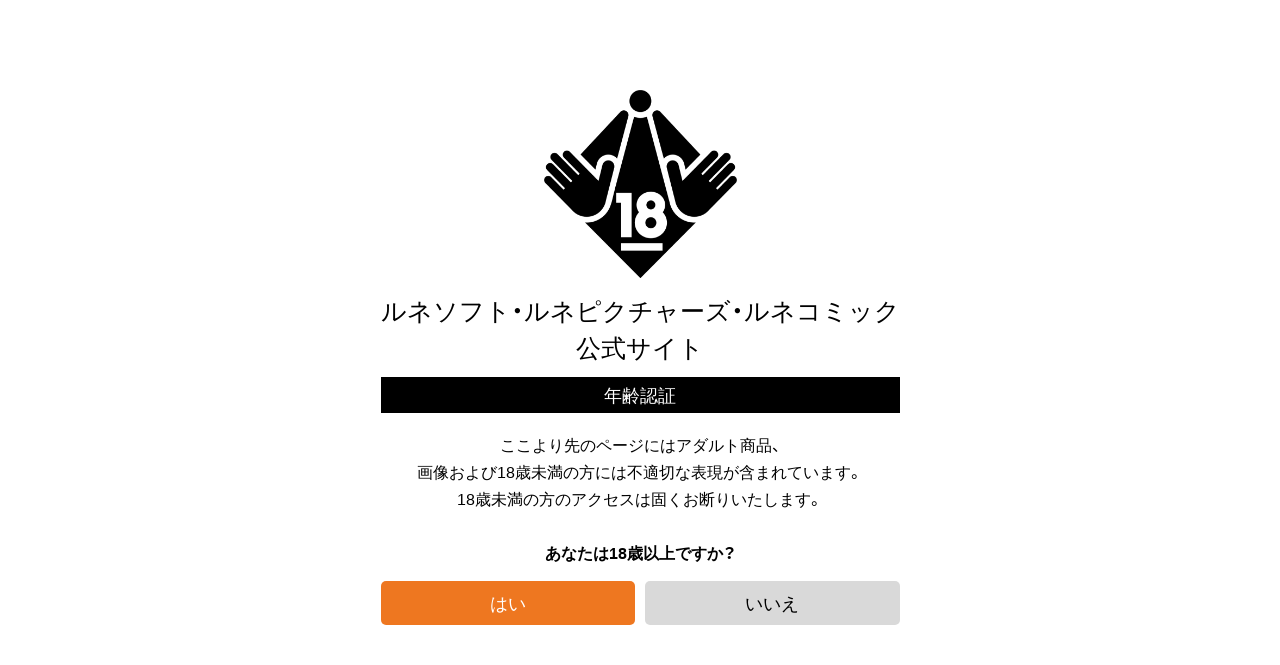

--- FILE ---
content_type: text/html; charset=UTF-8
request_url: https://www.lune-soft.jp/ebook/type_ebook/%E8%AA%BF%E6%95%99
body_size: 22565
content:
<!DOCTYPE html>
<html lang="ja">
<head>
        <meta charset="UTF-8">
    <meta name="viewport" content="width=device-width, initial-scale=1">
    <meta http-equiv="X-UA-Compatible" content="IE=edge">
    <link rel="stylesheet" href="https://www.lune-soft.jp/wp-content/themes/lunesoft-v2/assets/css/style.min.css?ls19">
    <link rel="preconnect" href="https://fonts.gstatic.com">
    <link rel="preload" href="https://www.lune-soft.jp/wp-content/themes/lunesoft-v2/assets/fonts/yakuhan/YakuHanJP-Bold.woff2" as="font" type="font/woff2" crossorigin>
    <link rel="preload" href="https://www.lune-soft.jp/wp-content/themes/lunesoft-v2/assets/fonts/yakuhan/YakuHanJP-Regular.woff2" as="font" type="font/woff2" crossorigin>
    <link href="https://fonts.googleapis.com/css2?family=Barlow+Condensed:wght@600&display=swap" rel="stylesheet">
    <script src="https://www.lune-soft.jp/wp-content/themes/lunesoft-v2/assets/js/o18chk.min.js?ls19"></script>
    <script src="https://www.lune-soft.jp/wp-content/themes/lunesoft-v2/assets/js/lazysizes.min.js?ls19"></script>
    <script src="https://www.lune-soft.jp/wp-content/themes/lunesoft-v2/assets/js/ls.unveilhooks.min.js?ls19"></script>
    <!-- Google Tag Manager -->
    <script>(function(w,d,s,l,i){w[l]=w[l]||[];w[l].push({'gtm.start':
    new Date().getTime(),event:'gtm.js'});var f=d.getElementsByTagName(s)[0],
    j=d.createElement(s),dl=l!='dataLayer'?'&l='+l:'';j.async=true;j.src=
    'https://www.googletagmanager.com/gtm.js?id='+i+dl;f.parentNode.insertBefore(j,f);
    })(window,document,'script','dataLayer','GTM-MRPCFZP');</script>
    <!-- End Google Tag Manager -->
        <meta name='robots' content='index, follow, max-image-preview:large, max-snippet:-1, max-video-preview:-1' />

	<!-- This site is optimized with the Yoast SEO plugin v16.5 - https://yoast.com/wordpress/plugins/seo/ -->
	<title>電子書籍ジャンル：調教 一覧 - ルネソフト＆ルネピクチャーズ</title>
	<meta name="description" content="18禁アダルトゲーム「ルネソフト」、アニメ「ルネピクチャーズ」の電子書籍ジャンル: 調教一覧ページです。" />
	<link rel="canonical" href="https://www.lune-soft.jp/ebook/type_ebook/調教" />
	<meta property="og:locale" content="ja_JP" />
	<meta property="og:type" content="article" />
	<meta property="og:title" content="電子書籍ジャンル：調教 一覧 - ルネソフト＆ルネピクチャーズ" />
	<meta property="og:description" content="18禁アダルトゲーム「ルネソフト」、アニメ「ルネピクチャーズ」の電子書籍ジャンル: 調教一覧ページです。" />
	<meta property="og:url" content="https://www.lune-soft.jp/ebook/type_ebook/調教" />
	<meta property="og:site_name" content="ルネソフト＆ルネピクチャーズ" />
	<meta property="og:image" content="https://www.lune-soft.jp/wp-content/uploads/2021/07/ogp.jpg" />
	<meta property="og:image:width" content="1200" />
	<meta property="og:image:height" content="630" />
	<meta name="twitter:card" content="summary_large_image" />
	<script type="application/ld+json" class="yoast-schema-graph">{"@context":"https://schema.org","@graph":[{"@type":"WebSite","@id":"https://www.lune-soft.jp/#website","url":"https://www.lune-soft.jp/","name":"\u30eb\u30cd\u30bd\u30d5\u30c8\uff06\u30eb\u30cd\u30d4\u30af\u30c1\u30e3\u30fc\u30ba","description":"R-18\u30a2\u30c0\u30eb\u30c8\u30b2\u30fc\u30e0\u3001\u30a2\u30cb\u30e1\u3001\u96fb\u5b50\u66f8\u7c4d","potentialAction":[{"@type":"SearchAction","target":"https://www.lune-soft.jp/?s={search_term_string}","query-input":"required name=search_term_string"}],"inLanguage":"ja"},{"@type":"CollectionPage","@id":"https://www.lune-soft.jp/ebook/type_ebook/%e8%aa%bf%e6%95%99#webpage","url":"https://www.lune-soft.jp/ebook/type_ebook/%e8%aa%bf%e6%95%99","name":"\u96fb\u5b50\u66f8\u7c4d\u30b8\u30e3\u30f3\u30eb\uff1a\u8abf\u6559 \u4e00\u89a7 - \u30eb\u30cd\u30bd\u30d5\u30c8\uff06\u30eb\u30cd\u30d4\u30af\u30c1\u30e3\u30fc\u30ba","isPartOf":{"@id":"https://www.lune-soft.jp/#website"},"breadcrumb":{"@id":"https://www.lune-soft.jp/ebook/type_ebook/%e8%aa%bf%e6%95%99#breadcrumb"},"inLanguage":"ja","potentialAction":[{"@type":"ReadAction","target":["https://www.lune-soft.jp/ebook/type_ebook/%e8%aa%bf%e6%95%99"]}]},{"@type":"BreadcrumbList","@id":"https://www.lune-soft.jp/ebook/type_ebook/%e8%aa%bf%e6%95%99#breadcrumb","itemListElement":[{"@type":"ListItem","position":1,"name":"\u8abf\u6559"}]}]}</script>
	<!-- / Yoast SEO plugin. -->


<link rel='stylesheet' id='wp-block-library-css'  href='https://www.lune-soft.jp/wp-includes/css/dist/block-library/style.min.css?ver=5.7.14' type='text/css' media='all' />
<link rel="icon" href="https://www.lune-soft.jp/wp-content/uploads/2021/06/cropped-favicon-32x32.png" sizes="32x32" />
<link rel="icon" href="https://www.lune-soft.jp/wp-content/uploads/2021/06/cropped-favicon-192x192.png" sizes="192x192" />
<link rel="apple-touch-icon" href="https://www.lune-soft.jp/wp-content/uploads/2021/06/cropped-favicon-180x180.png" />
<meta name="msapplication-TileImage" content="https://www.lune-soft.jp/wp-content/uploads/2021/06/cropped-favicon-270x270.png" />
</head>
<body class="archive tax-type_ebook term-253 ebook">
    <!-- Google Tag Manager (noscript) -->
    <noscript><iframe src="https://www.googletagmanager.com/ns.html?id=GTM-MRPCFZP"
    height="0" width="0" style="display:none;visibility:hidden"></iframe></noscript>
    <!-- End Google Tag Manager (noscript) -->
    <div id="over18modal" class="over18modal">
        <div class="over18modal-body">
            <img src="https://www.lune-soft.jp/wp-content/themes/lunesoft-v2/assets/images/r18.svg" class="over18modal-icon" alt="">
            <div class="over18modal-heading1">
                ルネソフト・ルネピクチャーズ・ルネコミック<br class="hidden-xs-down">公式サイト
            </div>
            <div class="over18modal-heading2">年齢認証</div>
            <p class="over18modal-text1">
                ここより先のページにはアダルト商品、<br>
                画像および18歳未満の方には不適切な表現が含まれています。<br>
                18歳未満の方のアクセスは固くお断りいたします。<br>
                <br>
                <b>あなたは18歳以上ですか？</b>
            </p>
            <div class="over18modal-btns">
                <button id="over18modal-yes" type="button" class="over18modal-btn _primary">はい</button>
                <a href="https://www.google.co.jp/" class="over18modal-btn">いいえ</a>
            </div>
        </div>
    </div>
    <header id="gHeader" class="gHeader">
        <div class="gHeader-container">
            <div class="gHeader-logo">
                <a href="https://www.lune-soft.jp"><img src="https://www.lune-soft.jp/wp-content/themes/lunesoft-v2/assets/images/logo.png" alt="ルネソフト" width="95"></a>
            </div>
            <button type="button" id="gNav-toggler" class="gNav-toggler"><span>MENU</span></button>
            <nav class="gNav">
                <ul class="gNav-1stMenu">
                    <li data-district="news"><a href="https://www.lune-soft.jp/news"><i class="icon-news"></i><span>NEWS</span></a></li>
                    <li data-district="ova"><a href="https://www.lune-soft.jp/ova"><i class="icon-ova"></i><span>アニメ</span></a></li>
                    <li data-district="game"><a href="https://www.lune-soft.jp/game"><i class="icon-game"></i><span>ゲーム</span></a></li>
                    <li data-district="goods"><a href="https://www.lune-soft.jp/goods"><i class="icon-goods"></i><span>グッズ</span></a></li>
                    <li data-district="ebook"><a href="https://www.lune-soft.jp/ebook"><i class="icon-ebook"></i><span>電子書籍</span></a></li>
                    <li data-district="brand"><a href="https://www.lune-soft.jp/brand"><i class="icon-brand"></i><span>ブランド</span></a></li>
                    <li data-district="shop" class="gNav-1stMenu-sm-2w"><a href="https://anipha.jp/" target="_blank" rel="noopener"><i class="icon-cart"></i><span>通販</span></a></li>
<!--                    <li data-district="shop" class="gNav-1stMenu-sm-2w"><a href="https://al.dmm.co.jp/?lurl=https%3A%2F%2Fwww.dmm.co.jp%2Fmono%2Fstore%2F-%2Fstore_list%2F%3D%2Fstore_id%3Ds00167%2F&af_id=marigold-001&ch=toolbar&ch_id=link" target="_blank" rel="noopener"><i class="icon-cart"></i><span>通販</span></a></li>-->

                </ul>
                <div class="gNav-2ndMenu">
                    <a href="https://www.lune-soft.jp/support" class="gNav-2ndMenu-support"><i class="icon-voice-q"></i>サポート</a>
                    <form role="search" method="get" id="searchform" class="gNav-search" action="/">
                        <div id="gNav-search-category" class="gNav-search-category">
                            <select name="post_type">
                                <option value="" selected="selected">カテゴリーを選択</option>
                                <option value="news">ニュース</option>
                                <option value="game">ゲーム</option>
                                <option value="ova">アニメ</option>
                                <option value="ebook">電子書籍</option>
                            </select>
                            <label id="gNav-search-category-label" class="gNav-search-category-label"><div>カテゴリーを選択</div></label>
                        </div>
                        <div class="gNav-search-keyword">
                            <input type="text" value="" name="s" id="s">
                        </div>
                        <button type="submit" id="searchsubmit" class="gNav-search-btn">
                            <i class="icon-lupe"></i><span>検索</span>
                        </button>
                    </form>
                </div>
            </nav>
            <div id="gNav-overlay" class="gNav-overlay"></div>
            <a href="https://twitter.com/share" class="twitter-share-button">Tweet</a>
            <script>!function(d,s,id){var js,fjs=d.getElementsByTagName(s)[0],p=/^http:/.test(d.location)?'http':'https';if(!d.getElementById(id)){js=d.createElement(s);js.id=id;js.src=p+'://platform.twitter.com/widgets.js';fjs.parentNode.insertBefore(js,fjs);}}(document, 'script', 'twitter-wjs');</script>
        </div>
    </header>
<main class="page-main">
    <header class="page-header">
        <h1 class="page-header-title"><i class="icon-ebook"></i>電子書籍</h1>
    </header>
    <div class="container-xl">
        <div class="row row-gutter-16 justify-content-center rwd-mb50">
            <div class="col-md-4 mt10">
                <button type="button" data-ls-modal="#modal-keyword" class="btn btn-block btn-black"><big>キーワード</big>から探す</button>
            </div>
        </div>
                <div class="productList mb0 row">
            <article class="productList-item col-6 col-md-4 col-lg-3">
    <a href="https://www.lune-soft.jp/ebook/15077">
        <figure class="productList-item-img"><img src="https://www.lune-soft.jp/wp-content/themes/lunesoft-v2/assets/images/330x464.png" width="330" height="464" style="background-image:url(https://www.lune-soft.jp/wp-content/uploads/2017/07/bikyaku_ai-330x464.jpg)" alt="【フルカラー成人版】美脚性奴会長亜衣"></figure>
        <h2 class="productList-item-title" data-mh="productList-item-title">【フルカラー成人版】美脚性奴会長亜衣</h2>
        <div class="productList-item-date">2017年7月21日発売</div>
    </a>
    <ul class="productList-item-btns">
        <li><a href="https://anipha.jp/book/article/1359" target="_blank" class="productList-item-btn">ANIPHAで購入</a></li><li><a href="https://al.dmm.co.jp/?lurl=https%3A%2F%2Fbook.dmm.co.jp%2Fdetail%2Fb778arune00157%2F&af_id=marigold-001&ch=toolbar&ch_id=link" target="_blank" class="productList-item-btn">FANZAで購入</a></li><li><a href="https://www.amazon.co.jp/dp/B0753GKNL7" target="_blank" class="productList-item-btn">Amazonで購入</a></li>    </ul>
</article>
            <article class="productList-item col-6 col-md-4 col-lg-3">
    <a href="https://www.lune-soft.jp/ebook/14874">
        <figure class="productList-item-img"><img src="https://www.lune-soft.jp/wp-content/themes/lunesoft-v2/assets/images/330x464.png" width="330" height="464" style="background-image:url(https://www.lune-soft.jp/wp-content/uploads/2017/06/7d21761ebe2ee938e4c4f4d982a0370b-330x464.jpg)" alt="【フルカラー成人版】風輪奸山 「毒を以て毒を制す」　"></figure>
        <h2 class="productList-item-title" data-mh="productList-item-title">【フルカラー成人版】風輪奸山 「毒を以て毒を制す」　</h2>
        <div class="productList-item-date">2017年7月5日発売</div>
    </a>
    <ul class="productList-item-btns">
        <li><a href="https://anipha.jp/book/article/1357" target="_blank" class="productList-item-btn">ANIPHAで購入</a></li><li><a href="https://al.dmm.co.jp/?lurl=https%3A%2F%2Fbook.dmm.co.jp%2Fdetail%2Fb778arune00077%2F&af_id=marigold-001&ch=toolbar&ch_id=link" target="_blank" class="productList-item-btn">FANZAで購入</a></li><li><a href="https://www.amazon.co.jp/dp/%E3%83%AB%E3%83%8D%E3%82%B3%E3%83%9F%E3%83%83%E3%82%AF-ebook" target="_blank" class="productList-item-btn">Amazonで購入</a></li>    </ul>
</article>
            <article class="productList-item col-6 col-md-4 col-lg-3">
    <a href="https://www.lune-soft.jp/ebook/14189">
        <figure class="productList-item-img"><img src="https://www.lune-soft.jp/wp-content/themes/lunesoft-v2/assets/images/330x464.png" width="330" height="464" style="background-image:url(https://www.lune-soft.jp/wp-content/uploads/2017/02/97fc03bc44d9d51edeb3ca1f2f712054-330x464.jpg)" alt="【フルカラー成人版】悪の女幹部"></figure>
        <h2 class="productList-item-title" data-mh="productList-item-title">【フルカラー成人版】悪の女幹部</h2>
        <div class="productList-item-date">2017年2月17日発売</div>
    </a>
    <ul class="productList-item-btns">
        <li><a href="https://anipha.jp/book/article/1318" target="_blank" class="productList-item-btn">ANIPHAで購入</a></li><li><a href="https://al.dmm.co.jp/?lurl=https%3A%2F%2Fbook.dmm.co.jp%2Fdetail%2Fb778arune00059%2F&af_id=marigold-001&ch=toolbar&ch_id=link" target="_blank" class="productList-item-btn">FANZAで購入</a></li><li><a href="https://www.amazon.co.jp/dp/B01NAYS0H4" target="_blank" class="productList-item-btn">Amazonで購入</a></li>    </ul>
</article>
            <article class="productList-item col-6 col-md-4 col-lg-3">
    <a href="https://www.lune-soft.jp/ebook/13905">
        <figure class="productList-item-img"><img src="https://www.lune-soft.jp/wp-content/themes/lunesoft-v2/assets/images/330x464.png" width="330" height="464" style="background-image:url(https://www.lune-soft.jp/wp-content/uploads/2016/12/lunecomic_chijoku-330x464.jpg)" alt="【フルカラー成人版】恥辱の制服"></figure>
        <h2 class="productList-item-title" data-mh="productList-item-title">【フルカラー成人版】恥辱の制服</h2>
        <div class="productList-item-date">2016年12月22日発売</div>
    </a>
    <ul class="productList-item-btns">
        <li><a href="https://anipha.jp/book/article/1314" target="_blank" class="productList-item-btn">ANIPHAで購入</a></li><li><a href="https://al.dmm.co.jp/?lurl=https%3A%2F%2Fbook.dmm.co.jp%2Fdetail%2Fb778arune00055%2F&af_id=marigold-001&ch=toolbar&ch_id=link" target="_blank" class="productList-item-btn">FANZAで購入</a></li><li><a href="https://www.amazon.co.jp/dp/B01NBISTI2" target="_blank" class="productList-item-btn">Amazonで購入</a></li>    </ul>
</article>
            <article class="productList-item col-6 col-md-4 col-lg-3">
    <a href="https://www.lune-soft.jp/ebook/12746">
        <figure class="productList-item-img"><img src="https://www.lune-soft.jp/wp-content/themes/lunesoft-v2/assets/images/330x464.png" width="330" height="464" style="background-image:url(https://www.lune-soft.jp/wp-content/uploads/2016/08/lunecomic_1603251-320x464.jpg)" alt="【フルカラー成人版】Dream Note"></figure>
        <h2 class="productList-item-title" data-mh="productList-item-title">【フルカラー成人版】Dream Note</h2>
        <div class="productList-item-date">2016年3月25日発売</div>
    </a>
    <ul class="productList-item-btns">
        <li><a href="https://anipha.jp/book/article/1258" target="_blank" class="productList-item-btn">ANIPHAで購入</a></li><li><a href="https://al.dmm.co.jp/?lurl=https%3A%2F%2Fbook.dmm.co.jp%2Fdetail%2Fb778arune00021%2F&af_id=marigold-001&ch=toolbar&ch_id=link" target="_blank" class="productList-item-btn">FANZAで購入</a></li><li><a href="https://www.amazon.co.jp/dp/B01H7QRTWQ" target="_blank" class="productList-item-btn">Amazonで購入</a></li>    </ul>
</article>
    </div>
<div class='wp-pagenavi' role='navigation'>
<span class='pages'>1 / 1</span><span aria-current='page' class='current'>1</span>
</div>            </div>
</main>
<div id="modal-keyword" class="LSmodal">
    <div class="LSmodal-content">
        <button type="button" class="LSmodal-close"><span>CLOSE</span></button>
        <section class="LSmodal-content-inner">
            <h3 class="LSmodal-heading1">キーワード一覧</h3>
            <ul class="LSmodal-keywordList">
                <li><a href="https://www.lune-soft.jp/ebook/type_ebook/bishop">BISHOP</a></li><li><a href="https://www.lune-soft.jp/ebook/type_ebook/%ef%bd%8a%ef%bd%8b">ＪＫ</a></li><li><a href="https://www.lune-soft.jp/ebook/type_ebook/%e3%82%a2%e3%82%b9%e3%83%aa%e3%83%bc%e3%83%88">アスリート</a></li><li><a href="https://www.lune-soft.jp/ebook/type_ebook/%e3%83%b4%e3%82%a1%e3%83%ab%e3%82%ad%e3%83%aa%e3%83%bc">ヴァルキリー</a></li><li><a href="https://www.lune-soft.jp/ebook/type_ebook/%e3%81%8a%e5%ac%a2%e6%a7%98">お嬢様</a></li><li><a href="https://www.lune-soft.jp/ebook/type_ebook/%e3%81%8f%e3%83%8e%e4%b8%80">くノ一</a></li><li><a href="https://www.lune-soft.jp/ebook/type_ebook/%e3%82%b9%e3%82%b1%e3%83%99%e3%82%a8%e3%83%ab%e3%83%95">スケベエルフ</a></li><li><a href="https://www.lune-soft.jp/ebook/type_ebook/%e3%83%8a%e3%83%bc%e3%82%b9%e3%83%bb%e7%9c%8b%e8%ad%b7%e5%b8%ab">ナース・看護師</a></li><li><a href="https://www.lune-soft.jp/ebook/type_ebook/%e3%83%93%e3%82%b8%e3%83%a5%e3%82%a2%e3%83%ab%e3%83%95%e3%82%a1%e3%83%b3%e3%83%96%e3%83%83%e3%82%af">ビジュアルファンブック</a></li><li><a href="https://www.lune-soft.jp/ebook/type_ebook/%e3%83%93%e3%83%83%e3%83%81">ビッチ</a></li><li><a href="https://www.lune-soft.jp/ebook/type_ebook/%e3%83%95%e3%82%a1%e3%83%b3%e3%82%bf%e3%82%b8%e3%83%bc">ファンタジー</a></li><li><a href="https://www.lune-soft.jp/ebook/type_ebook/%e3%83%95%e3%82%a7%e3%83%81">フェチ</a></li><li><a href="https://www.lune-soft.jp/ebook/type_ebook/%e3%83%a0%e3%83%83%e3%82%af">ムック</a></li><li><a href="https://www.lune-soft.jp/ebook/type_ebook/%e4%b8%ad%e5%87%ba%e3%81%97">中出し</a></li><li><a href="https://www.lune-soft.jp/ebook/type_ebook/%e4%b9%b1%e4%ba%a4">乱交</a></li><li><a href="https://www.lune-soft.jp/ebook/type_ebook/%e4%ba%ba%e5%a6%bb">人妻</a></li><li><a href="https://www.lune-soft.jp/ebook/type_ebook/%e5%82%ac%e6%b7%ab">催淫</a></li><li><a href="https://www.lune-soft.jp/ebook/type_ebook/%e5%82%ac%e7%9c%a0">催眠</a></li><li><a href="https://www.lune-soft.jp/ebook/type_ebook/%e5%88%b6%e6%9c%8d">制服</a></li><li><a href="https://www.lune-soft.jp/ebook/type_ebook/%e5%92%8c%e6%9c%8d%e3%83%bb%e6%b5%b4%e8%a1%a3">和服・浴衣</a></li><li><a href="https://www.lune-soft.jp/ebook/type_ebook/%e5%a4%89%e8%ba%ab%e3%83%92%e3%83%ad%e3%82%a4%e3%83%b3">変身ヒロイン</a></li><li><a href="https://www.lune-soft.jp/ebook/type_ebook/%e5%a5%b3%e7%8e%8b%e6%a7%98%e3%81%8a%e5%a7%ab%e6%a7%98">女王様/お姫様</a></li><li><a href="https://www.lune-soft.jp/ebook/type_ebook/%e5%a6%b9">妹</a></li><li><a href="https://www.lune-soft.jp/ebook/type_ebook/%e5%a7%89">姉</a></li><li><a href="https://www.lune-soft.jp/ebook/type_ebook/%e5%a7%89%e5%a6%b9">姉妹</a></li><li><a href="https://www.lune-soft.jp/ebook/type_ebook/%e5%ad%95%e3%81%be%e3%81%9b">孕ませ</a></li><li><a href="https://www.lune-soft.jp/ebook/type_ebook/%e5%ad%a6%e5%9c%92%e3%82%82%e3%81%ae">学園もの</a></li><li><a href="https://www.lune-soft.jp/ebook/type_ebook/%e5%af%9d%e5%8f%96%e3%82%8a%e3%83%bb%e5%af%9d%e5%8f%96%e3%82%89%e3%82%8c%ef%bc%88ntr%ef%bc%89">寝取り・寝取られ（NTR）</a></li><li><a href="https://www.lune-soft.jp/ebook/type_ebook/%e5%b7%a8%e4%b9%b3">巨乳</a></li><li><a href="https://www.lune-soft.jp/ebook/type_ebook/%e5%b9%bc%e3%81%aa%e3%81%98%e3%81%bf">幼なじみ</a></li><li><a href="https://www.lune-soft.jp/ebook/type_ebook/%e6%9c%aa%e4%ba%a1%e4%ba%ba">未亡人</a></li><li><a href="https://www.lune-soft.jp/ebook/type_ebook/%e6%b0%b4%e9%be%8d%e6%95%ac%e3%83%a9%e3%83%b3%e3%83%89">水龍敬ランド</a></li><li><a href="https://www.lune-soft.jp/ebook/type_ebook/%e7%95%b0%e7%a8%ae%e5%a7%a6">異種姦</a></li><li><a href="https://www.lune-soft.jp/ebook/type_ebook/%e7%be%8e%e5%b0%91%e5%a5%b3">美少女</a></li><li><a href="https://www.lune-soft.jp/ebook/type_ebook/%e8%aa%bf%e6%95%99">調教</a></li><li><a href="https://www.lune-soft.jp/ebook/type_ebook/%e9%87%8e%e5%a4%96%e9%9c%b2%e5%87%ba">野外露出</a></li><li><a href="https://www.lune-soft.jp/ebook/type_ebook/%e9%95%b7%e8%ba%ab">長身</a></li><li><a href="https://www.lune-soft.jp/ebook/type_ebook/%e9%99%b5%e8%be%b1">陵辱</a></li>            </ul>
        </section>
    </div>
</div>
<footer class="gFooter">
    <div class="gFooter-main">
        <ul class="gFooter-nav">
            <li><a href="https://www.lune-soft.jp/about">サイトについて</a></li>
            <li><a href="https://www.lune-soft.jp/recruit">リクルート</a></li>
            <li><a href="https://www.lune-soft.jp/sitemap">サイトマップ</a></li>
            <li><a href="https://www.lune-soft.jp/feed">RSS</a></li>
        </ul>
            </div>
    <div class="gFooter-copyRight">©lune-soft All Right Reserved.</div>
    <button type="button" id="gFooter-pageTop" class="gFooter-pageTop"><span>ページの先頭へ</span></button>
</footer>


        <script src="https://www.lune-soft.jp/wp-content/themes/lunesoft-v2/assets/js/script.min.js?ls19"></script>
        
</body>
</html>


--- FILE ---
content_type: text/css
request_url: https://www.lune-soft.jp/wp-content/themes/lunesoft-v2/assets/css/style.min.css?ls19
body_size: 233896
content:
@charset 'UTF-8';@font-face{font-family:YakuHanJP;font-weight:400;font-style:normal;src:url(../fonts/yakuhan/YakuHanJP-Regular.eot);src:url(../fonts/yakuhan/YakuHanJP-Regular.woff2) format('woff2'),url(../fonts/yakuhan/YakuHanJP-Regular.woff) format('woff')}@font-face{font-family:YakuHanJP;font-weight:700;font-style:normal;src:url(../fonts/yakuhan/YakuHanJP-Bold.eot);src:url(../fonts/yakuhan/YakuHanJP-Bold.woff2) format('woff2'),url(../fonts/yakuhan/YakuHanJP-Bold.woff) format('woff')}@font-face{font-family:YakuHanMP;font-weight:400;font-style:normal;src:url(../fonts/yakuhan/YakuHanMP-Regular.eot);src:url(../fonts/yakuhan/YakuHanMP-Regular.woff2) format('woff2'),url(../fonts/yakuhan/YakuHanMP-Regular.woff) format('woff')}@font-face{font-family:YakuHanMP;font-weight:700;font-style:normal;src:url(../fonts/yakuhan/YakuHanMP-Bold.eot);src:url(../fonts/yakuhan/YakuHanMP-Bold.woff2) format('woff2'),url(../fonts/yakuhan/YakuHanMP-Bold.woff) format('woff')}@font-face{font-family:icon;font-weight:400;font-style:normal;src:url(../fonts/icon.ttf?d929vc) format('truetype'),url(../fonts/icon.woff?d929vc) format('woff'),url(../fonts/icon.svg?d929vc#icon) format('svg');font-display:block}[class*=' icon-'],[class^=icon-]{font-family:icon!important;font-weight:400;font-style:normal;font-variant:normal;line-height:1;text-transform:none;speak:never;-webkit-font-smoothing:antialiased;-moz-osx-font-smoothing:grayscale}.icon-ova:before{content:'\e900'}.icon-arrow1-b:before{content:'\e901'}.icon-arrow1-l:before{content:'\e902'}.icon-arrow1-r:before{content:'\e903'}.icon-arrow1-t:before{content:'\e904'}.icon-arrow2-b:before{content:'\e905'}.icon-arrow2-l:before{content:'\e906'}.icon-arrow2-r:before{content:'\e907'}.icon-arrow2-t:before{content:'\e908'}.icon-arrow3-b:before{content:'\e909'}.icon-arrow3-l:before{content:'\e90a'}.icon-arrow3-r:before{content:'\e90b'}.icon-arrow3-t:before{content:'\e90c'}.icon-arrow4-b:before{content:'\e90d'}.icon-arrow4-l:before{content:'\e90e'}.icon-arrow4-r:before{content:'\e90f'}.icon-arrow4-t:before{content:'\e910'}.icon-arrow5-b:before{content:'\e911'}.icon-arrow5-l:before{content:'\e912'}.icon-arrow5-r:before{content:'\e913'}.icon-arrow5-t:before{content:'\e914'}.icon-brand:before{content:'\e915'}.icon-cart:before{content:'\e916'}.icon-ebook:before{content:'\e917'}.icon-facebook1:before{content:'\e918'}.icon-game:before{content:'\e919'}.icon-goods:before{content:'\e91a'}.icon-lc-close:before{content:'\e91b'}.icon-lc-next:before{content:'\e91c'}.icon-lc-pause:before{content:'\e91d'}.icon-lc-play:before{content:'\e91e'}.icon-lc-prev:before{content:'\e91f'}.icon-lc-spin:before{content:'\e920'}.icon-line1:before{content:'\e921'}.icon-link:before{content:'\e922'}.icon-list:before{content:'\e923'}.icon-lupe:before{content:'\e924'}.icon-mail:before{content:'\e925'}.icon-news:before{content:'\e926'}.icon-newwindow:before{content:'\e927'}.icon-pdf:before{content:'\e928'}.icon-speaker:before{content:'\e929'}.icon-twitter1:before{content:'\e92a'}.icon-voice-q:before{content:'\e92b'}.icon-youtube1:before{content:'\e92c'}.icon-adjust-70::before{font-size:70%}.icon-adjust-75::before{font-size:75%}.icon-adjust-80::before{font-size:80%}.icon-adjust-85::before{font-size:85%}.icon-adjust-90::before{font-size:90%}.icon-adjust-95::before{font-size:95%}.icon-adjust-100::before{font-size:100%}.icon-adjust-105::before{font-size:105%}.icon-adjust-110::before{font-size:110%}.icon-adjust-115::before{font-size:115%}.icon-adjust-120::before{font-size:120%}.icon-adjust-125::before{font-size:125%}.icon-adjust-130::before{font-size:130%}.icon-adjust-135::before{font-size:135%}.icon-adjust-140::before{font-size:140%}.icon-adjust-145::before{font-size:145%}/*!
 * Bootstrap v4.5.2 (https://getbootstrap.com/)
 * Copyright 2011-2020 The Bootstrap Authors
 * Copyright 2011-2020 Twitter, Inc.
 * Licensed under MIT (https://github.com/twbs/bootstrap/blob/main/LICENSE)
 */.hidden-xs-up{display:none!important}@media (max-width:575.98px){.hidden-xs-down{display:none!important}}@media (min-width:576px){.hidden-sm-up{display:none!important}}@media (max-width:767.98px){.hidden-sm-down{display:none!important}}@media (min-width:768px){.hidden-md-up{display:none!important}}@media (max-width:1011.98px){.hidden-md-down{display:none!important}}@media (min-width:1012px){.hidden-lg-up{display:none!important}}@media (max-width:1133.98px){.hidden-lg-down{display:none!important}}@media (min-width:1134px){.hidden-xl-up{display:none!important}}.hidden-xl-down{display:none!important}:root{--blue:#0066b2;--indigo:#6610f2;--purple:#9341bc;--pink:#f22ea3;--red:#e21e1e;--orange:#ee7720;--yellow:#ffc107;--green:#28a745;--teal:#44c4a1;--cyan:#22abf1;--white:#fff;--gray:#666;--gray-dark:#272727;--black:#000;--primary:#ee7720;--secondary:#666;--success:#28a745;--info:#22abf1;--warning:#ffc107;--danger:#e21e1e;--light:#efefef;--dark:#272727;--blue:#0066b2;--purple:#9341bc;--pink:#f22ea3;--red:#e21e1e;--orange:#ee7720;--yellow:#ffc107;--green:#28a745;--teal:#44c4a1;--cyan:#22abf1;--white:#fff;--gray:#666;--gray-dark:#272727;--black:#000;--breakpoint-xs:0;--breakpoint-sm:576px;--breakpoint-md:768px;--breakpoint-lg:1012px;--breakpoint-xl:1134px;--font-family-sans-serif:YakuHanJP,'YuGothic','Hiragino Kaku Gothic ProN','メイリオ',sans-serif;--font-family-monospace:SFMono-Regular,Menlo,Monaco,Consolas,'Liberation Mono','Courier New',monospace}*,::after,::before{-webkit-box-sizing:border-box;box-sizing:border-box}html{font-family:sans-serif;line-height:1.15;-webkit-text-size-adjust:100%;-webkit-tap-highlight-color:transparent}article,aside,figcaption,figure,footer,header,hgroup,main,nav,section{display:block}body{font-family:YakuHanJP,YuGothic,'Hiragino Kaku Gothic ProN','メイリオ',sans-serif;font-size:1.6rem;font-weight:500;line-height:1.7;margin:0;text-align:left;color:#000;background-color:#fff}[tabindex='-1']:focus:not(:focus-visible){outline:0!important}hr{overflow:visible;-webkit-box-sizing:content-box;box-sizing:content-box;height:0}h1,h2,h3,h4,h5,h6{margin-top:0;margin-bottom:.5rem}p{margin-top:0;margin-bottom:1rem}abbr[data-original-title],abbr[title]{cursor:help;text-decoration:underline;-webkit-text-decoration:underline dotted;text-decoration:underline dotted;border-bottom:0;-webkit-text-decoration-skip-ink:none;text-decoration-skip-ink:none}address{font-style:normal;line-height:inherit;margin-bottom:1rem}dl,ol,ul{margin-top:0;margin-bottom:1rem}ol ol,ol ul,ul ol,ul ul{margin-bottom:0}dt{font-weight:700}dd{margin-bottom:.5rem;margin-left:0}blockquote{margin:0 0 1rem}b,strong{font-weight:bolder}small{font-size:80%}sub,sup{font-size:75%;line-height:0;position:relative;vertical-align:baseline}sub{bottom:-.25em}sup{top:-.5em}a{text-decoration:none;color:#ee7720;background-color:transparent}a:hover{text-decoration:underline;color:#b4540e}a:not([href]):not([class]){text-decoration:none;color:inherit}a:not([href]):not([class]):hover{text-decoration:none;color:inherit}code,kbd,pre,samp{font-family:SFMono-Regular,Menlo,Monaco,Consolas,'Liberation Mono','Courier New',monospace;font-size:1em}pre{overflow:auto;margin-top:0;margin-bottom:1rem;-ms-overflow-style:scrollbar}figure{margin:0 0 1rem}img{vertical-align:middle;border-style:none}svg{overflow:hidden;vertical-align:middle}table{border-collapse:collapse}caption{padding-top:.75rem;padding-bottom:.75rem;caption-side:bottom;text-align:left;color:#666}th{text-align:inherit}label{display:inline-block;margin-bottom:.5rem}button{border-radius:0}button:focus{outline:1px dotted;outline:5px auto -webkit-focus-ring-color}button,input,optgroup,select,textarea{font-family:inherit;font-size:inherit;line-height:inherit;margin:0}button,input{overflow:visible}button,select{text-transform:none}[role=button]{cursor:pointer}select{word-wrap:normal}[type=button],[type=reset],[type=submit],button{-webkit-appearance:button}[type=button]:not(:disabled),[type=reset]:not(:disabled),[type=submit]:not(:disabled),button:not(:disabled){cursor:pointer}[type=button]::-moz-focus-inner,[type=reset]::-moz-focus-inner,[type=submit]::-moz-focus-inner,button::-moz-focus-inner{padding:0;border-style:none}input[type=checkbox],input[type=radio]{-webkit-box-sizing:border-box;box-sizing:border-box;padding:0}textarea{overflow:auto;resize:vertical}fieldset{min-width:0;margin:0;padding:0;border:0}legend{font-size:1.5rem;line-height:inherit;display:block;width:100%;max-width:100%;margin-bottom:.5rem;padding:0;white-space:normal;color:inherit}progress{vertical-align:baseline}[type=number]::-webkit-inner-spin-button,[type=number]::-webkit-outer-spin-button{height:auto}[type=search]{outline-offset:-2px;-webkit-appearance:none}[type=search]::-webkit-search-decoration{-webkit-appearance:none}::-webkit-file-upload-button{font:inherit;-webkit-appearance:button}output{display:inline-block}summary{display:list-item;cursor:pointer}template{display:none}[hidden]{display:none!important}.h1,.h2,.h3,.h4,.h5,.h6,h1,h2,h3,h4,h5,h6{font-weight:600;line-height:1.5;margin-bottom:.5rem}.h1,h1{font-size:4rem}.h2,h2{font-size:3.2rem}.h3,h3{font-size:2.8rem}.h4,h4{font-size:2.4rem}.h5,h5{font-size:2rem}.h6,h6{font-size:1.6rem}.lead{font-size:2rem;font-weight:300}.display-1{font-size:6rem;font-weight:300;line-height:1.5}.display-2{font-size:5.5rem;font-weight:300;line-height:1.5}.display-3{font-size:4.5rem;font-weight:300;line-height:1.5}.display-4{font-size:3.5rem;font-weight:300;line-height:1.5}hr{margin-top:1rem;margin-bottom:1rem;border:0;border-top:1px solid rgba(0,0,0,.1)}.small,small{font-size:80%;font-weight:500}.mark,mark{padding:.2em;background-color:#fcf8e3}.list-unstyled{padding-left:0;list-style:none}.list-inline{padding-left:0;list-style:none}.list-inline-item{display:inline-block}.list-inline-item:not(:last-child){margin-right:.5rem}.initialism{font-size:90%;text-transform:uppercase}.blockquote{font-size:2rem;margin-bottom:1rem}.blockquote-footer{font-size:80%;display:block;color:#666}.blockquote-footer::before{content:'\2014\00A0'}.breadcrumb,.container,.container-fluid,.container-lg,.container-md,.container-sm,.container-xl,.gFooter-main,.page-header-title,.product-container{width:100%;margin-right:auto;margin-left:auto;padding-right:15px;padding-left:15px}@media (min-width:576px){.container,.container-sm{max-width:540px}}@media (min-width:768px){.container,.container-md,.container-sm{max-width:720px}}@media (min-width:1012px){.container,.container-lg,.container-md,.container-sm{max-width:980px}}@media (min-width:1134px){.breadcrumb,.container,.container-lg,.container-md,.container-sm,.container-xl,.gFooter-main,.page-header-title,.product-container{max-width:1104px}}.row{display:-webkit-box;display:-ms-flexbox;display:flex;margin-right:-15px;margin-left:-15px;-ms-flex-wrap:wrap;flex-wrap:wrap}.no-gutters{margin-right:0;margin-left:0}.no-gutters>.col,.no-gutters>[class*=col-]{padding-right:0;padding-left:0}.col,.col-1,.col-10,.col-11,.col-12,.col-2,.col-3,.col-4,.col-5,.col-6,.col-7,.col-8,.col-9,.col-auto,.col-lg,.col-lg-1,.col-lg-10,.col-lg-11,.col-lg-12,.col-lg-2,.col-lg-3,.col-lg-4,.col-lg-5,.col-lg-6,.col-lg-7,.col-lg-8,.col-lg-9,.col-lg-auto,.col-md,.col-md-1,.col-md-10,.col-md-11,.col-md-12,.col-md-2,.col-md-3,.col-md-4,.col-md-5,.col-md-6,.col-md-7,.col-md-8,.col-md-9,.col-md-auto,.col-sm,.col-sm-1,.col-sm-10,.col-sm-11,.col-sm-12,.col-sm-2,.col-sm-3,.col-sm-4,.col-sm-5,.col-sm-6,.col-sm-7,.col-sm-8,.col-sm-9,.col-sm-auto,.col-xl,.col-xl-1,.col-xl-10,.col-xl-11,.col-xl-12,.col-xl-2,.col-xl-3,.col-xl-4,.col-xl-5,.col-xl-6,.col-xl-7,.col-xl-8,.col-xl-9,.col-xl-auto{position:relative;width:100%;padding-right:15px;padding-left:15px}.col{max-width:100%;-ms-flex-preferred-size:0;flex-basis:0;-webkit-box-flex:1;-ms-flex-positive:1;flex-grow:1}.row-cols-1>*{max-width:100%;-webkit-box-flex:0;-ms-flex:0 0 100%;flex:0 0 100%}.row-cols-2>*{max-width:50%;-webkit-box-flex:0;-ms-flex:0 0 50%;flex:0 0 50%}.row-cols-3>*{max-width:33.33333%;-webkit-box-flex:0;-ms-flex:0 0 33.33333%;flex:0 0 33.33333%}.row-cols-4>*{max-width:25%;-webkit-box-flex:0;-ms-flex:0 0 25%;flex:0 0 25%}.row-cols-5>*{max-width:20%;-webkit-box-flex:0;-ms-flex:0 0 20%;flex:0 0 20%}.row-cols-6>*{max-width:16.66667%;-webkit-box-flex:0;-ms-flex:0 0 16.66667%;flex:0 0 16.66667%}.col-auto{width:auto;max-width:100%;-webkit-box-flex:0;-ms-flex:0 0 auto;flex:0 0 auto}.col-1{max-width:8.33333%;-webkit-box-flex:0;-ms-flex:0 0 8.33333%;flex:0 0 8.33333%}.col-2{max-width:16.66667%;-webkit-box-flex:0;-ms-flex:0 0 16.66667%;flex:0 0 16.66667%}.col-3{max-width:25%;-webkit-box-flex:0;-ms-flex:0 0 25%;flex:0 0 25%}.col-4{max-width:33.33333%;-webkit-box-flex:0;-ms-flex:0 0 33.33333%;flex:0 0 33.33333%}.col-5{max-width:41.66667%;-webkit-box-flex:0;-ms-flex:0 0 41.66667%;flex:0 0 41.66667%}.col-6{max-width:50%;-webkit-box-flex:0;-ms-flex:0 0 50%;flex:0 0 50%}.col-7{max-width:58.33333%;-webkit-box-flex:0;-ms-flex:0 0 58.33333%;flex:0 0 58.33333%}.col-8{max-width:66.66667%;-webkit-box-flex:0;-ms-flex:0 0 66.66667%;flex:0 0 66.66667%}.col-9{max-width:75%;-webkit-box-flex:0;-ms-flex:0 0 75%;flex:0 0 75%}.col-10{max-width:83.33333%;-webkit-box-flex:0;-ms-flex:0 0 83.33333%;flex:0 0 83.33333%}.col-11{max-width:91.66667%;-webkit-box-flex:0;-ms-flex:0 0 91.66667%;flex:0 0 91.66667%}.col-12{max-width:100%;-webkit-box-flex:0;-ms-flex:0 0 100%;flex:0 0 100%}.order-first{-webkit-box-ordinal-group:0;-ms-flex-order:-1;order:-1}.order-last{-webkit-box-ordinal-group:14;-ms-flex-order:13;order:13}.order-0{-webkit-box-ordinal-group:1;-ms-flex-order:0;order:0}.order-1{-webkit-box-ordinal-group:2;-ms-flex-order:1;order:1}.order-2{-webkit-box-ordinal-group:3;-ms-flex-order:2;order:2}.order-3{-webkit-box-ordinal-group:4;-ms-flex-order:3;order:3}.order-4{-webkit-box-ordinal-group:5;-ms-flex-order:4;order:4}.order-5{-webkit-box-ordinal-group:6;-ms-flex-order:5;order:5}.order-6{-webkit-box-ordinal-group:7;-ms-flex-order:6;order:6}.order-7{-webkit-box-ordinal-group:8;-ms-flex-order:7;order:7}.order-8{-webkit-box-ordinal-group:9;-ms-flex-order:8;order:8}.order-9{-webkit-box-ordinal-group:10;-ms-flex-order:9;order:9}.order-10{-webkit-box-ordinal-group:11;-ms-flex-order:10;order:10}.order-11{-webkit-box-ordinal-group:12;-ms-flex-order:11;order:11}.order-12{-webkit-box-ordinal-group:13;-ms-flex-order:12;order:12}.offset-1{margin-left:8.33333%}.offset-2{margin-left:16.66667%}.offset-3{margin-left:25%}.offset-4{margin-left:33.33333%}.offset-5{margin-left:41.66667%}.offset-6{margin-left:50%}.offset-7{margin-left:58.33333%}.offset-8{margin-left:66.66667%}.offset-9{margin-left:75%}.offset-10{margin-left:83.33333%}.offset-11{margin-left:91.66667%}@media (min-width:576px){.col-sm{max-width:100%;-ms-flex-preferred-size:0;flex-basis:0;-webkit-box-flex:1;-ms-flex-positive:1;flex-grow:1}.row-cols-sm-1>*{max-width:100%;-webkit-box-flex:0;-ms-flex:0 0 100%;flex:0 0 100%}.row-cols-sm-2>*{max-width:50%;-webkit-box-flex:0;-ms-flex:0 0 50%;flex:0 0 50%}.row-cols-sm-3>*{max-width:33.33333%;-webkit-box-flex:0;-ms-flex:0 0 33.33333%;flex:0 0 33.33333%}.row-cols-sm-4>*{max-width:25%;-webkit-box-flex:0;-ms-flex:0 0 25%;flex:0 0 25%}.row-cols-sm-5>*{max-width:20%;-webkit-box-flex:0;-ms-flex:0 0 20%;flex:0 0 20%}.row-cols-sm-6>*{max-width:16.66667%;-webkit-box-flex:0;-ms-flex:0 0 16.66667%;flex:0 0 16.66667%}.col-sm-auto{width:auto;max-width:100%;-webkit-box-flex:0;-ms-flex:0 0 auto;flex:0 0 auto}.col-sm-1{max-width:8.33333%;-webkit-box-flex:0;-ms-flex:0 0 8.33333%;flex:0 0 8.33333%}.col-sm-2{max-width:16.66667%;-webkit-box-flex:0;-ms-flex:0 0 16.66667%;flex:0 0 16.66667%}.col-sm-3{max-width:25%;-webkit-box-flex:0;-ms-flex:0 0 25%;flex:0 0 25%}.col-sm-4{max-width:33.33333%;-webkit-box-flex:0;-ms-flex:0 0 33.33333%;flex:0 0 33.33333%}.col-sm-5{max-width:41.66667%;-webkit-box-flex:0;-ms-flex:0 0 41.66667%;flex:0 0 41.66667%}.col-sm-6{max-width:50%;-webkit-box-flex:0;-ms-flex:0 0 50%;flex:0 0 50%}.col-sm-7{max-width:58.33333%;-webkit-box-flex:0;-ms-flex:0 0 58.33333%;flex:0 0 58.33333%}.col-sm-8{max-width:66.66667%;-webkit-box-flex:0;-ms-flex:0 0 66.66667%;flex:0 0 66.66667%}.col-sm-9{max-width:75%;-webkit-box-flex:0;-ms-flex:0 0 75%;flex:0 0 75%}.col-sm-10{max-width:83.33333%;-webkit-box-flex:0;-ms-flex:0 0 83.33333%;flex:0 0 83.33333%}.col-sm-11{max-width:91.66667%;-webkit-box-flex:0;-ms-flex:0 0 91.66667%;flex:0 0 91.66667%}.col-sm-12{max-width:100%;-webkit-box-flex:0;-ms-flex:0 0 100%;flex:0 0 100%}.order-sm-first{-webkit-box-ordinal-group:0;-ms-flex-order:-1;order:-1}.order-sm-last{-webkit-box-ordinal-group:14;-ms-flex-order:13;order:13}.order-sm-0{-webkit-box-ordinal-group:1;-ms-flex-order:0;order:0}.order-sm-1{-webkit-box-ordinal-group:2;-ms-flex-order:1;order:1}.order-sm-2{-webkit-box-ordinal-group:3;-ms-flex-order:2;order:2}.order-sm-3{-webkit-box-ordinal-group:4;-ms-flex-order:3;order:3}.order-sm-4{-webkit-box-ordinal-group:5;-ms-flex-order:4;order:4}.order-sm-5{-webkit-box-ordinal-group:6;-ms-flex-order:5;order:5}.order-sm-6{-webkit-box-ordinal-group:7;-ms-flex-order:6;order:6}.order-sm-7{-webkit-box-ordinal-group:8;-ms-flex-order:7;order:7}.order-sm-8{-webkit-box-ordinal-group:9;-ms-flex-order:8;order:8}.order-sm-9{-webkit-box-ordinal-group:10;-ms-flex-order:9;order:9}.order-sm-10{-webkit-box-ordinal-group:11;-ms-flex-order:10;order:10}.order-sm-11{-webkit-box-ordinal-group:12;-ms-flex-order:11;order:11}.order-sm-12{-webkit-box-ordinal-group:13;-ms-flex-order:12;order:12}.offset-sm-0{margin-left:0}.offset-sm-1{margin-left:8.33333%}.offset-sm-2{margin-left:16.66667%}.offset-sm-3{margin-left:25%}.offset-sm-4{margin-left:33.33333%}.offset-sm-5{margin-left:41.66667%}.offset-sm-6{margin-left:50%}.offset-sm-7{margin-left:58.33333%}.offset-sm-8{margin-left:66.66667%}.offset-sm-9{margin-left:75%}.offset-sm-10{margin-left:83.33333%}.offset-sm-11{margin-left:91.66667%}}@media (min-width:768px){.col-md{max-width:100%;-ms-flex-preferred-size:0;flex-basis:0;-webkit-box-flex:1;-ms-flex-positive:1;flex-grow:1}.row-cols-md-1>*{max-width:100%;-webkit-box-flex:0;-ms-flex:0 0 100%;flex:0 0 100%}.row-cols-md-2>*{max-width:50%;-webkit-box-flex:0;-ms-flex:0 0 50%;flex:0 0 50%}.row-cols-md-3>*{max-width:33.33333%;-webkit-box-flex:0;-ms-flex:0 0 33.33333%;flex:0 0 33.33333%}.row-cols-md-4>*{max-width:25%;-webkit-box-flex:0;-ms-flex:0 0 25%;flex:0 0 25%}.row-cols-md-5>*{max-width:20%;-webkit-box-flex:0;-ms-flex:0 0 20%;flex:0 0 20%}.row-cols-md-6>*{max-width:16.66667%;-webkit-box-flex:0;-ms-flex:0 0 16.66667%;flex:0 0 16.66667%}.col-md-auto{width:auto;max-width:100%;-webkit-box-flex:0;-ms-flex:0 0 auto;flex:0 0 auto}.col-md-1{max-width:8.33333%;-webkit-box-flex:0;-ms-flex:0 0 8.33333%;flex:0 0 8.33333%}.col-md-2{max-width:16.66667%;-webkit-box-flex:0;-ms-flex:0 0 16.66667%;flex:0 0 16.66667%}.col-md-3{max-width:25%;-webkit-box-flex:0;-ms-flex:0 0 25%;flex:0 0 25%}.col-md-4{max-width:33.33333%;-webkit-box-flex:0;-ms-flex:0 0 33.33333%;flex:0 0 33.33333%}.col-md-5{max-width:41.66667%;-webkit-box-flex:0;-ms-flex:0 0 41.66667%;flex:0 0 41.66667%}.col-md-6{max-width:50%;-webkit-box-flex:0;-ms-flex:0 0 50%;flex:0 0 50%}.col-md-7{max-width:58.33333%;-webkit-box-flex:0;-ms-flex:0 0 58.33333%;flex:0 0 58.33333%}.col-md-8{max-width:66.66667%;-webkit-box-flex:0;-ms-flex:0 0 66.66667%;flex:0 0 66.66667%}.col-md-9{max-width:75%;-webkit-box-flex:0;-ms-flex:0 0 75%;flex:0 0 75%}.col-md-10{max-width:83.33333%;-webkit-box-flex:0;-ms-flex:0 0 83.33333%;flex:0 0 83.33333%}.col-md-11{max-width:91.66667%;-webkit-box-flex:0;-ms-flex:0 0 91.66667%;flex:0 0 91.66667%}.col-md-12{max-width:100%;-webkit-box-flex:0;-ms-flex:0 0 100%;flex:0 0 100%}.order-md-first{-webkit-box-ordinal-group:0;-ms-flex-order:-1;order:-1}.order-md-last{-webkit-box-ordinal-group:14;-ms-flex-order:13;order:13}.order-md-0{-webkit-box-ordinal-group:1;-ms-flex-order:0;order:0}.order-md-1{-webkit-box-ordinal-group:2;-ms-flex-order:1;order:1}.order-md-2{-webkit-box-ordinal-group:3;-ms-flex-order:2;order:2}.order-md-3{-webkit-box-ordinal-group:4;-ms-flex-order:3;order:3}.order-md-4{-webkit-box-ordinal-group:5;-ms-flex-order:4;order:4}.order-md-5{-webkit-box-ordinal-group:6;-ms-flex-order:5;order:5}.order-md-6{-webkit-box-ordinal-group:7;-ms-flex-order:6;order:6}.order-md-7{-webkit-box-ordinal-group:8;-ms-flex-order:7;order:7}.order-md-8{-webkit-box-ordinal-group:9;-ms-flex-order:8;order:8}.order-md-9{-webkit-box-ordinal-group:10;-ms-flex-order:9;order:9}.order-md-10{-webkit-box-ordinal-group:11;-ms-flex-order:10;order:10}.order-md-11{-webkit-box-ordinal-group:12;-ms-flex-order:11;order:11}.order-md-12{-webkit-box-ordinal-group:13;-ms-flex-order:12;order:12}.offset-md-0{margin-left:0}.offset-md-1{margin-left:8.33333%}.offset-md-2{margin-left:16.66667%}.offset-md-3{margin-left:25%}.offset-md-4{margin-left:33.33333%}.offset-md-5{margin-left:41.66667%}.offset-md-6{margin-left:50%}.offset-md-7{margin-left:58.33333%}.offset-md-8{margin-left:66.66667%}.offset-md-9{margin-left:75%}.offset-md-10{margin-left:83.33333%}.offset-md-11{margin-left:91.66667%}}@media (min-width:1012px){.col-lg{max-width:100%;-ms-flex-preferred-size:0;flex-basis:0;-webkit-box-flex:1;-ms-flex-positive:1;flex-grow:1}.row-cols-lg-1>*{max-width:100%;-webkit-box-flex:0;-ms-flex:0 0 100%;flex:0 0 100%}.row-cols-lg-2>*{max-width:50%;-webkit-box-flex:0;-ms-flex:0 0 50%;flex:0 0 50%}.row-cols-lg-3>*{max-width:33.33333%;-webkit-box-flex:0;-ms-flex:0 0 33.33333%;flex:0 0 33.33333%}.row-cols-lg-4>*{max-width:25%;-webkit-box-flex:0;-ms-flex:0 0 25%;flex:0 0 25%}.row-cols-lg-5>*{max-width:20%;-webkit-box-flex:0;-ms-flex:0 0 20%;flex:0 0 20%}.row-cols-lg-6>*{max-width:16.66667%;-webkit-box-flex:0;-ms-flex:0 0 16.66667%;flex:0 0 16.66667%}.col-lg-auto{width:auto;max-width:100%;-webkit-box-flex:0;-ms-flex:0 0 auto;flex:0 0 auto}.col-lg-1{max-width:8.33333%;-webkit-box-flex:0;-ms-flex:0 0 8.33333%;flex:0 0 8.33333%}.col-lg-2{max-width:16.66667%;-webkit-box-flex:0;-ms-flex:0 0 16.66667%;flex:0 0 16.66667%}.col-lg-3{max-width:25%;-webkit-box-flex:0;-ms-flex:0 0 25%;flex:0 0 25%}.col-lg-4{max-width:33.33333%;-webkit-box-flex:0;-ms-flex:0 0 33.33333%;flex:0 0 33.33333%}.col-lg-5{max-width:41.66667%;-webkit-box-flex:0;-ms-flex:0 0 41.66667%;flex:0 0 41.66667%}.col-lg-6{max-width:50%;-webkit-box-flex:0;-ms-flex:0 0 50%;flex:0 0 50%}.col-lg-7{max-width:58.33333%;-webkit-box-flex:0;-ms-flex:0 0 58.33333%;flex:0 0 58.33333%}.col-lg-8{max-width:66.66667%;-webkit-box-flex:0;-ms-flex:0 0 66.66667%;flex:0 0 66.66667%}.col-lg-9{max-width:75%;-webkit-box-flex:0;-ms-flex:0 0 75%;flex:0 0 75%}.col-lg-10{max-width:83.33333%;-webkit-box-flex:0;-ms-flex:0 0 83.33333%;flex:0 0 83.33333%}.col-lg-11{max-width:91.66667%;-webkit-box-flex:0;-ms-flex:0 0 91.66667%;flex:0 0 91.66667%}.col-lg-12{max-width:100%;-webkit-box-flex:0;-ms-flex:0 0 100%;flex:0 0 100%}.order-lg-first{-webkit-box-ordinal-group:0;-ms-flex-order:-1;order:-1}.order-lg-last{-webkit-box-ordinal-group:14;-ms-flex-order:13;order:13}.order-lg-0{-webkit-box-ordinal-group:1;-ms-flex-order:0;order:0}.order-lg-1{-webkit-box-ordinal-group:2;-ms-flex-order:1;order:1}.order-lg-2{-webkit-box-ordinal-group:3;-ms-flex-order:2;order:2}.order-lg-3{-webkit-box-ordinal-group:4;-ms-flex-order:3;order:3}.order-lg-4{-webkit-box-ordinal-group:5;-ms-flex-order:4;order:4}.order-lg-5{-webkit-box-ordinal-group:6;-ms-flex-order:5;order:5}.order-lg-6{-webkit-box-ordinal-group:7;-ms-flex-order:6;order:6}.order-lg-7{-webkit-box-ordinal-group:8;-ms-flex-order:7;order:7}.order-lg-8{-webkit-box-ordinal-group:9;-ms-flex-order:8;order:8}.order-lg-9{-webkit-box-ordinal-group:10;-ms-flex-order:9;order:9}.order-lg-10{-webkit-box-ordinal-group:11;-ms-flex-order:10;order:10}.order-lg-11{-webkit-box-ordinal-group:12;-ms-flex-order:11;order:11}.order-lg-12{-webkit-box-ordinal-group:13;-ms-flex-order:12;order:12}.offset-lg-0{margin-left:0}.offset-lg-1{margin-left:8.33333%}.offset-lg-2{margin-left:16.66667%}.offset-lg-3{margin-left:25%}.offset-lg-4{margin-left:33.33333%}.offset-lg-5{margin-left:41.66667%}.offset-lg-6{margin-left:50%}.offset-lg-7{margin-left:58.33333%}.offset-lg-8{margin-left:66.66667%}.offset-lg-9{margin-left:75%}.offset-lg-10{margin-left:83.33333%}.offset-lg-11{margin-left:91.66667%}}@media (min-width:1134px){.col-xl{max-width:100%;-ms-flex-preferred-size:0;flex-basis:0;-webkit-box-flex:1;-ms-flex-positive:1;flex-grow:1}.row-cols-xl-1>*{max-width:100%;-webkit-box-flex:0;-ms-flex:0 0 100%;flex:0 0 100%}.row-cols-xl-2>*{max-width:50%;-webkit-box-flex:0;-ms-flex:0 0 50%;flex:0 0 50%}.row-cols-xl-3>*{max-width:33.33333%;-webkit-box-flex:0;-ms-flex:0 0 33.33333%;flex:0 0 33.33333%}.row-cols-xl-4>*{max-width:25%;-webkit-box-flex:0;-ms-flex:0 0 25%;flex:0 0 25%}.row-cols-xl-5>*{max-width:20%;-webkit-box-flex:0;-ms-flex:0 0 20%;flex:0 0 20%}.row-cols-xl-6>*{max-width:16.66667%;-webkit-box-flex:0;-ms-flex:0 0 16.66667%;flex:0 0 16.66667%}.col-xl-auto{width:auto;max-width:100%;-webkit-box-flex:0;-ms-flex:0 0 auto;flex:0 0 auto}.col-xl-1{max-width:8.33333%;-webkit-box-flex:0;-ms-flex:0 0 8.33333%;flex:0 0 8.33333%}.col-xl-2{max-width:16.66667%;-webkit-box-flex:0;-ms-flex:0 0 16.66667%;flex:0 0 16.66667%}.col-xl-3{max-width:25%;-webkit-box-flex:0;-ms-flex:0 0 25%;flex:0 0 25%}.col-xl-4{max-width:33.33333%;-webkit-box-flex:0;-ms-flex:0 0 33.33333%;flex:0 0 33.33333%}.col-xl-5{max-width:41.66667%;-webkit-box-flex:0;-ms-flex:0 0 41.66667%;flex:0 0 41.66667%}.col-xl-6{max-width:50%;-webkit-box-flex:0;-ms-flex:0 0 50%;flex:0 0 50%}.col-xl-7{max-width:58.33333%;-webkit-box-flex:0;-ms-flex:0 0 58.33333%;flex:0 0 58.33333%}.col-xl-8{max-width:66.66667%;-webkit-box-flex:0;-ms-flex:0 0 66.66667%;flex:0 0 66.66667%}.col-xl-9{max-width:75%;-webkit-box-flex:0;-ms-flex:0 0 75%;flex:0 0 75%}.col-xl-10{max-width:83.33333%;-webkit-box-flex:0;-ms-flex:0 0 83.33333%;flex:0 0 83.33333%}.col-xl-11{max-width:91.66667%;-webkit-box-flex:0;-ms-flex:0 0 91.66667%;flex:0 0 91.66667%}.col-xl-12{max-width:100%;-webkit-box-flex:0;-ms-flex:0 0 100%;flex:0 0 100%}.order-xl-first{-webkit-box-ordinal-group:0;-ms-flex-order:-1;order:-1}.order-xl-last{-webkit-box-ordinal-group:14;-ms-flex-order:13;order:13}.order-xl-0{-webkit-box-ordinal-group:1;-ms-flex-order:0;order:0}.order-xl-1{-webkit-box-ordinal-group:2;-ms-flex-order:1;order:1}.order-xl-2{-webkit-box-ordinal-group:3;-ms-flex-order:2;order:2}.order-xl-3{-webkit-box-ordinal-group:4;-ms-flex-order:3;order:3}.order-xl-4{-webkit-box-ordinal-group:5;-ms-flex-order:4;order:4}.order-xl-5{-webkit-box-ordinal-group:6;-ms-flex-order:5;order:5}.order-xl-6{-webkit-box-ordinal-group:7;-ms-flex-order:6;order:6}.order-xl-7{-webkit-box-ordinal-group:8;-ms-flex-order:7;order:7}.order-xl-8{-webkit-box-ordinal-group:9;-ms-flex-order:8;order:8}.order-xl-9{-webkit-box-ordinal-group:10;-ms-flex-order:9;order:9}.order-xl-10{-webkit-box-ordinal-group:11;-ms-flex-order:10;order:10}.order-xl-11{-webkit-box-ordinal-group:12;-ms-flex-order:11;order:11}.order-xl-12{-webkit-box-ordinal-group:13;-ms-flex-order:12;order:12}.offset-xl-0{margin-left:0}.offset-xl-1{margin-left:8.33333%}.offset-xl-2{margin-left:16.66667%}.offset-xl-3{margin-left:25%}.offset-xl-4{margin-left:33.33333%}.offset-xl-5{margin-left:41.66667%}.offset-xl-6{margin-left:50%}.offset-xl-7{margin-left:58.33333%}.offset-xl-8{margin-left:66.66667%}.offset-xl-9{margin-left:75%}.offset-xl-10{margin-left:83.33333%}.offset-xl-11{margin-left:91.66667%}}.table{width:100%;margin-bottom:1rem;color:#000}.table td,.table th{padding:.75rem;vertical-align:top;border-top:1px solid #d5d5d5}.table thead th{vertical-align:bottom;border-bottom:2px solid #d5d5d5}.table tbody+tbody{border-top:2px solid #d5d5d5}.table-sm td,.table-sm th{padding:.3rem}.table-bordered{border:1px solid #d5d5d5}.table-bordered td,.table-bordered th{border:1px solid #d5d5d5}.table-bordered thead td,.table-bordered thead th{border-bottom-width:2px}.table-borderless tbody+tbody,.table-borderless td,.table-borderless th,.table-borderless thead th{border:0}.table-striped tbody tr:nth-of-type(odd){background-color:rgba(0,0,0,.05)}.table-hover tbody tr:hover{color:#000;background-color:rgba(0,0,0,.075)}.table-primary,.table-primary>td,.table-primary>th{background-color:#fad9c1}.table-primary tbody+tbody,.table-primary td,.table-primary th,.table-primary thead th{border-color:#f6b88b}.table-hover .table-primary:hover{background-color:#f8cba9}.table-hover .table-primary:hover>td,.table-hover .table-primary:hover>th{background-color:#f8cba9}.table-secondary,.table-secondary>td,.table-secondary>th{background-color:#d4d4d4}.table-secondary tbody+tbody,.table-secondary td,.table-secondary th,.table-secondary thead th{border-color:#afafaf}.table-hover .table-secondary:hover{background-color:#c7c7c7}.table-hover .table-secondary:hover>td,.table-hover .table-secondary:hover>th{background-color:#c7c7c7}.table-success,.table-success>td,.table-success>th{background-color:#c3e6cb}.table-success tbody+tbody,.table-success td,.table-success th,.table-success thead th{border-color:#8fd19e}.table-hover .table-success:hover{background-color:#b1dfbb}.table-hover .table-success:hover>td,.table-hover .table-success:hover>th{background-color:#b1dfbb}.table-info,.table-info>td,.table-info>th{background-color:#c1e7fb}.table-info tbody+tbody,.table-info td,.table-info th,.table-info thead th{border-color:#8cd3f8}.table-hover .table-info:hover{background-color:#a9def9}.table-hover .table-info:hover>td,.table-hover .table-info:hover>th{background-color:#a9def9}.table-warning,.table-warning>td,.table-warning>th{background-color:#ffeeba}.table-warning tbody+tbody,.table-warning td,.table-warning th,.table-warning thead th{border-color:#ffdf7e}.table-hover .table-warning:hover{background-color:#ffe8a1}.table-hover .table-warning:hover>td,.table-hover .table-warning:hover>th{background-color:#ffe8a1}.table-danger,.table-danger>td,.table-danger>th{background-color:#f7c0c0}.table-danger tbody+tbody,.table-danger td,.table-danger th,.table-danger thead th{border-color:#f08a8a}.table-hover .table-danger:hover{background-color:#f4a9a9}.table-hover .table-danger:hover>td,.table-hover .table-danger:hover>th{background-color:#f4a9a9}.table-light,.table-light>td,.table-light>th{background-color:#fbfbfb}.table-light tbody+tbody,.table-light td,.table-light th,.table-light thead th{border-color:#f7f7f7}.table-hover .table-light:hover{background-color:#eee}.table-hover .table-light:hover>td,.table-hover .table-light:hover>th{background-color:#eee}.table-dark,.table-dark>td,.table-dark>th{background-color:#c3c3c3}.table-dark tbody+tbody,.table-dark td,.table-dark th,.table-dark thead th{border-color:#8f8f8f}.table-hover .table-dark:hover{background-color:#b6b6b6}.table-hover .table-dark:hover>td,.table-hover .table-dark:hover>th{background-color:#b6b6b6}.table-blue,.table-blue>td,.table-blue>th{background-color:#b8d4e9}.table-blue tbody+tbody,.table-blue td,.table-blue th,.table-blue thead th{border-color:#7aafd7}.table-hover .table-blue:hover{background-color:#a5c8e3}.table-hover .table-blue:hover>td,.table-hover .table-blue:hover>th{background-color:#a5c8e3}.table-purple,.table-purple>td,.table-purple>th{background-color:#e1caec}.table-purple tbody+tbody,.table-purple td,.table-purple th,.table-purple thead th{border-color:#c79cdc}.table-hover .table-purple:hover{background-color:#d6b7e5}.table-hover .table-purple:hover>td,.table-hover .table-purple:hover>th{background-color:#d6b7e5}.table-pink,.table-pink>td,.table-pink>th{background-color:#fbc4e5}.table-pink tbody+tbody,.table-pink td,.table-pink th,.table-pink thead th{border-color:#f892cf}.table-hover .table-pink:hover{background-color:#f9acda}.table-hover .table-pink:hover>td,.table-hover .table-pink:hover>th{background-color:#f9acda}.table-red,.table-red>td,.table-red>th{background-color:#f7c0c0}.table-red tbody+tbody,.table-red td,.table-red th,.table-red thead th{border-color:#f08a8a}.table-hover .table-red:hover{background-color:#f4a9a9}.table-hover .table-red:hover>td,.table-hover .table-red:hover>th{background-color:#f4a9a9}.table-orange,.table-orange>td,.table-orange>th{background-color:#fad9c1}.table-orange tbody+tbody,.table-orange td,.table-orange th,.table-orange thead th{border-color:#f6b88b}.table-hover .table-orange:hover{background-color:#f8cba9}.table-hover .table-orange:hover>td,.table-hover .table-orange:hover>th{background-color:#f8cba9}.table-yellow,.table-yellow>td,.table-yellow>th{background-color:#ffeeba}.table-yellow tbody+tbody,.table-yellow td,.table-yellow th,.table-yellow thead th{border-color:#ffdf7e}.table-hover .table-yellow:hover{background-color:#ffe8a1}.table-hover .table-yellow:hover>td,.table-hover .table-yellow:hover>th{background-color:#ffe8a1}.table-green,.table-green>td,.table-green>th{background-color:#c3e6cb}.table-green tbody+tbody,.table-green td,.table-green th,.table-green thead th{border-color:#8fd19e}.table-hover .table-green:hover{background-color:#b1dfbb}.table-hover .table-green:hover>td,.table-hover .table-green:hover>th{background-color:#b1dfbb}.table-teal,.table-teal>td,.table-teal>th{background-color:#cbeee5}.table-teal tbody+tbody,.table-teal td,.table-teal th,.table-teal thead th{border-color:#9ee0ce}.table-hover .table-teal:hover{background-color:#b8e8db}.table-hover .table-teal:hover>td,.table-hover .table-teal:hover>th{background-color:#b8e8db}.table-cyan,.table-cyan>td,.table-cyan>th{background-color:#c1e7fb}.table-cyan tbody+tbody,.table-cyan td,.table-cyan th,.table-cyan thead th{border-color:#8cd3f8}.table-hover .table-cyan:hover{background-color:#a9def9}.table-hover .table-cyan:hover>td,.table-hover .table-cyan:hover>th{background-color:#a9def9}.table-white,.table-white>td,.table-white>th{background-color:#fff}.table-white tbody+tbody,.table-white td,.table-white th,.table-white thead th{border-color:#fff}.table-hover .table-white:hover{background-color:#f2f2f2}.table-hover .table-white:hover>td,.table-hover .table-white:hover>th{background-color:#f2f2f2}.table-gray,.table-gray>td,.table-gray>th{background-color:#d4d4d4}.table-gray tbody+tbody,.table-gray td,.table-gray th,.table-gray thead th{border-color:#afafaf}.table-hover .table-gray:hover{background-color:#c7c7c7}.table-hover .table-gray:hover>td,.table-hover .table-gray:hover>th{background-color:#c7c7c7}.table-gray-dark,.table-gray-dark>td,.table-gray-dark>th{background-color:#c3c3c3}.table-gray-dark tbody+tbody,.table-gray-dark td,.table-gray-dark th,.table-gray-dark thead th{border-color:#8f8f8f}.table-hover .table-gray-dark:hover{background-color:#b6b6b6}.table-hover .table-gray-dark:hover>td,.table-hover .table-gray-dark:hover>th{background-color:#b6b6b6}.table-black,.table-black>td,.table-black>th{background-color:#b8b8b8}.table-black tbody+tbody,.table-black td,.table-black th,.table-black thead th{border-color:#7a7a7a}.table-hover .table-black:hover{background-color:#ababab}.table-hover .table-black:hover>td,.table-hover .table-black:hover>th{background-color:#ababab}.table-active,.table-active>td,.table-active>th{background-color:rgba(0,0,0,.075)}.table-hover .table-active:hover{background-color:rgba(0,0,0,.075)}.table-hover .table-active:hover>td,.table-hover .table-active:hover>th{background-color:rgba(0,0,0,.075)}.table .thead-dark th{color:#fff;border-color:#3a3a3a;background-color:#272727}.table .thead-light th{color:#414141;border-color:#d5d5d5;background-color:#ededed}.table-dark{color:#fff;background-color:#272727}.table-dark td,.table-dark th,.table-dark thead th{border-color:#3a3a3a}.table-dark.table-bordered{border:0}.table-dark.table-striped tbody tr:nth-of-type(odd){background-color:rgba(255,255,255,.05)}.table-dark.table-hover tbody tr:hover{color:#fff;background-color:rgba(255,255,255,.075)}@media (max-width:575.98px){.table-responsive-sm{display:block;overflow-x:auto;width:100%;-webkit-overflow-scrolling:touch}.table-responsive-sm>.table-bordered{border:0}}@media (max-width:767.98px){.table-responsive-md{display:block;overflow-x:auto;width:100%;-webkit-overflow-scrolling:touch}.table-responsive-md>.table-bordered{border:0}}@media (max-width:1011.98px){.table-responsive-lg{display:block;overflow-x:auto;width:100%;-webkit-overflow-scrolling:touch}.table-responsive-lg>.table-bordered{border:0}}@media (max-width:1133.98px){.table-responsive-xl{display:block;overflow-x:auto;width:100%;-webkit-overflow-scrolling:touch}.table-responsive-xl>.table-bordered{border:0}}.table-responsive{display:block;overflow-x:auto;width:100%;-webkit-overflow-scrolling:touch}.table-responsive>.table-bordered{border:0}.form-control{font-size:16px;font-weight:500;line-height:1.7;display:block;width:100%;height:calc(1.7em + .75rem + 2px);padding:.375rem .75rem;-webkit-transition:border-color .15s ease-in-out,-webkit-box-shadow .15s ease-in-out;transition:border-color .15s ease-in-out,-webkit-box-shadow .15s ease-in-out;transition:border-color .15s ease-in-out,box-shadow .15s ease-in-out;transition:border-color .15s ease-in-out,box-shadow .15s ease-in-out,-webkit-box-shadow .15s ease-in-out;color:#414141;border:1px solid #cbcbcb;border-radius:.5rem;background-color:#fff;background-clip:padding-box}@media (prefers-reduced-motion:reduce){.form-control{-webkit-transition:none;transition:none}}.form-control::-ms-expand{border:0;background-color:transparent}.form-control:-moz-focusring{color:transparent;text-shadow:0 0 0 #414141}.form-control:focus{color:#414141;border-color:#f7bf96;outline:0;background-color:#fff;-webkit-box-shadow:0 0 0 .2rem rgba(238,119,32,.25);box-shadow:0 0 0 .2rem rgba(238,119,32,.25)}.form-control::-webkit-input-placeholder{opacity:1;color:#666}.form-control::-moz-placeholder{opacity:1;color:#666}.form-control:-ms-input-placeholder{opacity:1;color:#666}.form-control::-ms-input-placeholder{opacity:1;color:#666}.form-control::placeholder{opacity:1;color:#666}.form-control:disabled,.form-control[readonly]{opacity:1;background-color:#ededed}input[type=date].form-control,input[type=datetime-local].form-control,input[type=month].form-control,input[type=time].form-control{-webkit-appearance:none;-moz-appearance:none;appearance:none}select.form-control:focus::-ms-value{color:#414141;background-color:#fff}.form-control-file,.form-control-range{display:block;width:100%}.col-form-label{font-size:inherit;line-height:1.7;margin-bottom:0;padding-top:calc(.375rem + 1px);padding-bottom:calc(.375rem + 1px)}.col-form-label-lg{font-size:2rem;line-height:1.5;padding-top:calc(.5rem + 1px);padding-bottom:calc(.5rem + 1px)}.col-form-label-sm{font-size:1.4rem;line-height:1.5;padding-top:calc(.25rem + 1px);padding-bottom:calc(.25rem + 1px)}.form-control-plaintext{font-size:1rem;line-height:1.7;display:block;width:100%;margin-bottom:0;padding:.375rem 0;color:#000;border:solid transparent;border-width:1px 0;background-color:transparent}.form-control-plaintext.form-control-lg,.form-control-plaintext.form-control-sm{padding-right:0;padding-left:0}.form-control-sm{font-size:1.4rem;line-height:1.5;height:calc(1.5em + .5rem + 2px);padding:.25rem .5rem;border-radius:.2rem}.form-control-lg{font-size:2rem;line-height:1.5;height:calc(1.5em + 1rem + 2px);padding:.5rem 1rem;border-radius:.3rem}select.form-control[multiple],select.form-control[size]{height:auto}textarea.form-control{height:auto}.form-group{margin-bottom:1rem}.form-text{display:block;margin-top:.25rem}.form-row{display:-webkit-box;display:-ms-flexbox;display:flex;margin-right:-5px;margin-left:-5px;-ms-flex-wrap:wrap;flex-wrap:wrap}.form-row>.col,.form-row>[class*=col-]{padding-right:5px;padding-left:5px}.form-check{position:relative;display:block;padding-left:1.25rem}.form-check-input{position:absolute;margin-top:.3rem;margin-left:-1.25rem}.form-check-input:disabled~.form-check-label,.form-check-input[disabled]~.form-check-label{color:#666}.form-check-label{margin-bottom:0}.form-check-inline{display:-webkit-inline-box;display:-ms-inline-flexbox;display:inline-flex;margin-right:.75rem;padding-left:0;-webkit-box-align:center;-ms-flex-align:center;align-items:center}.form-check-inline .form-check-input{position:static;margin-top:0;margin-right:.3125rem;margin-left:0}.valid-feedback{font-size:80%;display:none;width:100%;margin-top:.25rem;color:#28a745}.valid-tooltip{font-size:1.4rem;line-height:1.7;position:absolute;z-index:5;top:100%;left:0;display:none;max-width:100%;margin-top:.1rem;padding:.25rem .5rem;color:#fff;border-radius:.5rem;background-color:rgba(40,167,69,.9)}.is-valid~.valid-feedback,.is-valid~.valid-tooltip,.was-validated :valid~.valid-feedback,.was-validated :valid~.valid-tooltip{display:block}.form-control.is-valid,.was-validated .form-control:valid{padding-right:calc(1.7em + .75rem);border-color:#28a745;background-image:url('data:image/svg+xml,%3csvg xmlns=\'http://www.w3.org/2000/svg\' width=\'8\' height=\'8\' viewBox=\'0 0 8 8\'%3e%3cpath fill=\'%2328a745\' d=\'M2.3 6.73L.6 4.53c-.4-1.04.46-1.4 1.1-.8l1.1 1.4 3.4-3.8c.6-.63 1.6-.27 1.2.7l-4 4.6c-.43.5-.8.4-1.1.1z\'/%3e%3c/svg%3e');background-repeat:no-repeat;background-position:right calc(.425em + .1875rem) center;background-size:calc(.85em + .375rem) calc(.85em + .375rem)}.form-control.is-valid:focus,.was-validated .form-control:valid:focus{border-color:#28a745;-webkit-box-shadow:0 0 0 .2rem rgba(40,167,69,.25);box-shadow:0 0 0 .2rem rgba(40,167,69,.25)}.was-validated textarea.form-control:valid,textarea.form-control.is-valid{padding-right:calc(1.7em + .75rem);background-position:top calc(.425em + .1875rem) right calc(.425em + .1875rem)}.custom-select.is-valid,.was-validated .custom-select:valid{padding-right:calc(.75em + 2.3125rem);border-color:#28a745;background:url('data:image/svg+xml,%3csvg xmlns=\'http://www.w3.org/2000/svg\' width=\'4\' height=\'5\' viewBox=\'0 0 4 5\'%3e%3cpath fill=\'%23272727\' d=\'M2 0L0 2h4zm0 5L0 3h4z\'/%3e%3c/svg%3e') no-repeat right .75rem center/8px 10px,url('data:image/svg+xml,%3csvg xmlns=\'http://www.w3.org/2000/svg\' width=\'8\' height=\'8\' viewBox=\'0 0 8 8\'%3e%3cpath fill=\'%2328a745\' d=\'M2.3 6.73L.6 4.53c-.4-1.04.46-1.4 1.1-.8l1.1 1.4 3.4-3.8c.6-.63 1.6-.27 1.2.7l-4 4.6c-.43.5-.8.4-1.1.1z\'/%3e%3c/svg%3e') #fff no-repeat center right 1.75rem/calc(.85em + .375rem) calc(.85em + .375rem)}.custom-select.is-valid:focus,.was-validated .custom-select:valid:focus{border-color:#28a745;-webkit-box-shadow:0 0 0 .2rem rgba(40,167,69,.25);box-shadow:0 0 0 .2rem rgba(40,167,69,.25)}.form-check-input.is-valid~.form-check-label,.was-validated .form-check-input:valid~.form-check-label{color:#28a745}.form-check-input.is-valid~.valid-feedback,.form-check-input.is-valid~.valid-tooltip,.was-validated .form-check-input:valid~.valid-feedback,.was-validated .form-check-input:valid~.valid-tooltip{display:block}.custom-control-input.is-valid~.custom-control-label,.was-validated .custom-control-input:valid~.custom-control-label{color:#28a745}.custom-control-input.is-valid~.custom-control-label::before,.was-validated .custom-control-input:valid~.custom-control-label::before{border-color:#28a745}.custom-control-input.is-valid:checked~.custom-control-label::before,.was-validated .custom-control-input:valid:checked~.custom-control-label::before{border-color:#34ce57;background-color:#34ce57}.custom-control-input.is-valid:focus~.custom-control-label::before,.was-validated .custom-control-input:valid:focus~.custom-control-label::before{-webkit-box-shadow:0 0 0 .2rem rgba(40,167,69,.25);box-shadow:0 0 0 .2rem rgba(40,167,69,.25)}.custom-control-input.is-valid:focus:not(:checked)~.custom-control-label::before,.was-validated .custom-control-input:valid:focus:not(:checked)~.custom-control-label::before{border-color:#28a745}.custom-file-input.is-valid~.custom-file-label,.was-validated .custom-file-input:valid~.custom-file-label{border-color:#28a745}.custom-file-input.is-valid:focus~.custom-file-label,.was-validated .custom-file-input:valid:focus~.custom-file-label{border-color:#28a745;-webkit-box-shadow:0 0 0 .2rem rgba(40,167,69,.25);box-shadow:0 0 0 .2rem rgba(40,167,69,.25)}.invalid-feedback{font-size:80%;display:none;width:100%;margin-top:.25rem;color:#e21e1e}.invalid-tooltip{font-size:1.4rem;line-height:1.7;position:absolute;z-index:5;top:100%;left:0;display:none;max-width:100%;margin-top:.1rem;padding:.25rem .5rem;color:#fff;border-radius:.5rem;background-color:rgba(226,30,30,.9)}.is-invalid~.invalid-feedback,.is-invalid~.invalid-tooltip,.was-validated :invalid~.invalid-feedback,.was-validated :invalid~.invalid-tooltip{display:block}.form-control.is-invalid,.was-validated .form-control:invalid{padding-right:calc(1.7em + .75rem);border-color:#e21e1e;background-image:url('data:image/svg+xml,%3csvg xmlns=\'http://www.w3.org/2000/svg\' width=\'12\' height=\'12\' fill=\'none\' stroke=\'%23E21E1E\' viewBox=\'0 0 12 12\'%3e%3ccircle cx=\'6\' cy=\'6\' r=\'4.5\'/%3e%3cpath stroke-linejoin=\'round\' d=\'M5.8 3.6h.4L6 6.5z\'/%3e%3ccircle cx=\'6\' cy=\'8.2\' r=\'.6\' fill=\'%23E21E1E\' stroke=\'none\'/%3e%3c/svg%3e');background-repeat:no-repeat;background-position:right calc(.425em + .1875rem) center;background-size:calc(.85em + .375rem) calc(.85em + .375rem)}.form-control.is-invalid:focus,.was-validated .form-control:invalid:focus{border-color:#e21e1e;-webkit-box-shadow:0 0 0 .2rem rgba(226,30,30,.25);box-shadow:0 0 0 .2rem rgba(226,30,30,.25)}.was-validated textarea.form-control:invalid,textarea.form-control.is-invalid{padding-right:calc(1.7em + .75rem);background-position:top calc(.425em + .1875rem) right calc(.425em + .1875rem)}.custom-select.is-invalid,.was-validated .custom-select:invalid{padding-right:calc(.75em + 2.3125rem);border-color:#e21e1e;background:url('data:image/svg+xml,%3csvg xmlns=\'http://www.w3.org/2000/svg\' width=\'4\' height=\'5\' viewBox=\'0 0 4 5\'%3e%3cpath fill=\'%23272727\' d=\'M2 0L0 2h4zm0 5L0 3h4z\'/%3e%3c/svg%3e') no-repeat right .75rem center/8px 10px,url('data:image/svg+xml,%3csvg xmlns=\'http://www.w3.org/2000/svg\' width=\'12\' height=\'12\' fill=\'none\' stroke=\'%23E21E1E\' viewBox=\'0 0 12 12\'%3e%3ccircle cx=\'6\' cy=\'6\' r=\'4.5\'/%3e%3cpath stroke-linejoin=\'round\' d=\'M5.8 3.6h.4L6 6.5z\'/%3e%3ccircle cx=\'6\' cy=\'8.2\' r=\'.6\' fill=\'%23E21E1E\' stroke=\'none\'/%3e%3c/svg%3e') #fff no-repeat center right 1.75rem/calc(.85em + .375rem) calc(.85em + .375rem)}.custom-select.is-invalid:focus,.was-validated .custom-select:invalid:focus{border-color:#e21e1e;-webkit-box-shadow:0 0 0 .2rem rgba(226,30,30,.25);box-shadow:0 0 0 .2rem rgba(226,30,30,.25)}.form-check-input.is-invalid~.form-check-label,.was-validated .form-check-input:invalid~.form-check-label{color:#e21e1e}.form-check-input.is-invalid~.invalid-feedback,.form-check-input.is-invalid~.invalid-tooltip,.was-validated .form-check-input:invalid~.invalid-feedback,.was-validated .form-check-input:invalid~.invalid-tooltip{display:block}.custom-control-input.is-invalid~.custom-control-label,.was-validated .custom-control-input:invalid~.custom-control-label{color:#e21e1e}.custom-control-input.is-invalid~.custom-control-label::before,.was-validated .custom-control-input:invalid~.custom-control-label::before{border-color:#e21e1e}.custom-control-input.is-invalid:checked~.custom-control-label::before,.was-validated .custom-control-input:invalid:checked~.custom-control-label::before{border-color:#e84b4b;background-color:#e84b4b}.custom-control-input.is-invalid:focus~.custom-control-label::before,.was-validated .custom-control-input:invalid:focus~.custom-control-label::before{-webkit-box-shadow:0 0 0 .2rem rgba(226,30,30,.25);box-shadow:0 0 0 .2rem rgba(226,30,30,.25)}.custom-control-input.is-invalid:focus:not(:checked)~.custom-control-label::before,.was-validated .custom-control-input:invalid:focus:not(:checked)~.custom-control-label::before{border-color:#e21e1e}.custom-file-input.is-invalid~.custom-file-label,.was-validated .custom-file-input:invalid~.custom-file-label{border-color:#e21e1e}.custom-file-input.is-invalid:focus~.custom-file-label,.was-validated .custom-file-input:invalid:focus~.custom-file-label{border-color:#e21e1e;-webkit-box-shadow:0 0 0 .2rem rgba(226,30,30,.25);box-shadow:0 0 0 .2rem rgba(226,30,30,.25)}.form-inline{display:-webkit-box;display:-ms-flexbox;display:flex;-webkit-box-orient:horizontal;-webkit-box-direction:normal;-ms-flex-flow:row wrap;flex-flow:row wrap;-webkit-box-align:center;-ms-flex-align:center;align-items:center}.form-inline .form-check{width:100%}@media (min-width:576px){.form-inline label{display:-webkit-box;display:-ms-flexbox;display:flex;margin-bottom:0;-webkit-box-align:center;-ms-flex-align:center;align-items:center;-webkit-box-pack:center;-ms-flex-pack:center;justify-content:center}.form-inline .form-group{display:-webkit-box;display:-ms-flexbox;display:flex;margin-bottom:0;-webkit-box-flex:0;-ms-flex:0 0 auto;flex:0 0 auto;-webkit-box-orient:horizontal;-webkit-box-direction:normal;-ms-flex-flow:row wrap;flex-flow:row wrap;-webkit-box-align:center;-ms-flex-align:center;align-items:center}.form-inline .form-control{display:inline-block;width:auto;vertical-align:middle}.form-inline .form-control-plaintext{display:inline-block}.form-inline .custom-select,.form-inline .input-group{width:auto}.form-inline .form-check{display:-webkit-box;display:-ms-flexbox;display:flex;width:auto;padding-left:0;-webkit-box-align:center;-ms-flex-align:center;align-items:center;-webkit-box-pack:center;-ms-flex-pack:center;justify-content:center}.form-inline .form-check-input{position:relative;margin-top:0;margin-right:.25rem;margin-left:0;-ms-flex-negative:0;flex-shrink:0}.form-inline .custom-control{-webkit-box-align:center;-ms-flex-align:center;align-items:center;-webkit-box-pack:center;-ms-flex-pack:center;justify-content:center}.form-inline .custom-control-label{margin-bottom:0}}.btn,.product-order-btn,.productList-item-btn{font-size:1.6rem;font-weight:500;line-height:1.7;display:inline-block;padding:.8rem 1rem;-webkit-user-select:none;-moz-user-select:none;-ms-user-select:none;user-select:none;-webkit-transition:color .15s ease-in-out,background-color .15s ease-in-out,border-color .15s ease-in-out,-webkit-box-shadow .15s ease-in-out;transition:color .15s ease-in-out,background-color .15s ease-in-out,border-color .15s ease-in-out,-webkit-box-shadow .15s ease-in-out;transition:color .15s ease-in-out,background-color .15s ease-in-out,border-color .15s ease-in-out,box-shadow .15s ease-in-out;transition:color .15s ease-in-out,background-color .15s ease-in-out,border-color .15s ease-in-out,box-shadow .15s ease-in-out,-webkit-box-shadow .15s ease-in-out;text-align:center;vertical-align:middle;color:#000;border:1px solid transparent;border-radius:.5rem;background-color:transparent}@media (prefers-reduced-motion:reduce){.btn,.product-order-btn,.productList-item-btn{-webkit-transition:none;transition:none}}.btn:hover,.product-order-btn:hover,.productList-item-btn:hover{text-decoration:none;color:#000}.btn.focus,.btn:focus,.focus.product-order-btn,.focus.productList-item-btn,.product-order-btn:focus,.productList-item-btn:focus{outline:0;-webkit-box-shadow:0 0 0 .2rem rgba(238,119,32,.25);box-shadow:0 0 0 .2rem rgba(238,119,32,.25)}.btn.disabled,.btn:disabled,.disabled.product-order-btn,.disabled.productList-item-btn,.product-order-btn:disabled,.productList-item-btn:disabled{opacity:.65}.btn:not(:disabled):not(.disabled),.product-order-btn:not(:disabled):not(.disabled),.productList-item-btn:not(:disabled):not(.disabled){cursor:pointer}.btn big,.product-order-btn big,.productList-item-btn big{font-size:131%;display:inline-block;margin-top:-.3em;margin-bottom:-.3em}a.btn.disabled,a.disabled.product-order-btn,a.disabled.productList-item-btn,fieldset:disabled a.btn,fieldset:disabled a.product-order-btn,fieldset:disabled a.productList-item-btn{pointer-events:none}.btn-primary,.product-order-btn,.productList-item-btn{color:#fff;border-color:#ee7720;background-color:#ee7720}.btn-primary:hover,.product-order-btn:hover,.productList-item-btn:hover{color:#fff;border-color:#cb5f10;background-color:#d76410}.btn-primary.focus,.btn-primary:focus,.focus.product-order-btn,.focus.productList-item-btn,.product-order-btn:focus,.productList-item-btn:focus{color:#fff;border-color:#cb5f10;background-color:#d76410;-webkit-box-shadow:0 0 0 .2rem rgba(241,139,65,.5);box-shadow:0 0 0 .2rem rgba(241,139,65,.5)}.btn-primary.disabled,.btn-primary:disabled,.disabled.product-order-btn,.disabled.productList-item-btn,.product-order-btn:disabled,.productList-item-btn:disabled{color:#fff;border-color:#ee7720;background-color:#ee7720}.btn-primary:not(:disabled):not(.disabled).active,.btn-primary:not(:disabled):not(.disabled):active,.product-order-btn:not(:disabled):not(.disabled).active,.product-order-btn:not(:disabled):not(.disabled):active,.productList-item-btn:not(:disabled):not(.disabled).active,.productList-item-btn:not(:disabled):not(.disabled):active,.show>.btn-primary.dropdown-toggle,.show>.dropdown-toggle.product-order-btn,.show>.dropdown-toggle.productList-item-btn{color:#fff;border-color:#c0590f;background-color:#cb5f10}.btn-primary:not(:disabled):not(.disabled).active:focus,.btn-primary:not(:disabled):not(.disabled):active:focus,.product-order-btn:not(:disabled):not(.disabled).active:focus,.product-order-btn:not(:disabled):not(.disabled):active:focus,.productList-item-btn:not(:disabled):not(.disabled).active:focus,.productList-item-btn:not(:disabled):not(.disabled):active:focus,.show>.btn-primary.dropdown-toggle:focus,.show>.dropdown-toggle.product-order-btn:focus,.show>.dropdown-toggle.productList-item-btn:focus{-webkit-box-shadow:0 0 0 .2rem rgba(241,139,65,.5);box-shadow:0 0 0 .2rem rgba(241,139,65,.5)}.btn-secondary{color:#fff;border-color:#666;background-color:#666}.btn-secondary:hover{color:#fff;border-color:#4d4d4d;background-color:#535353}.btn-secondary.focus,.btn-secondary:focus{color:#fff;border-color:#4d4d4d;background-color:#535353;-webkit-box-shadow:0 0 0 .2rem rgba(125,125,125,.5);box-shadow:0 0 0 .2rem rgba(125,125,125,.5)}.btn-secondary.disabled,.btn-secondary:disabled{color:#fff;border-color:#666;background-color:#666}.btn-secondary:not(:disabled):not(.disabled).active,.btn-secondary:not(:disabled):not(.disabled):active,.show>.btn-secondary.dropdown-toggle{color:#fff;border-color:#464646;background-color:#4d4d4d}.btn-secondary:not(:disabled):not(.disabled).active:focus,.btn-secondary:not(:disabled):not(.disabled):active:focus,.show>.btn-secondary.dropdown-toggle:focus{-webkit-box-shadow:0 0 0 .2rem rgba(125,125,125,.5);box-shadow:0 0 0 .2rem rgba(125,125,125,.5)}.btn-success{color:#fff;border-color:#28a745;background-color:#28a745}.btn-success:hover{color:#fff;border-color:#1e7e34;background-color:#218838}.btn-success.focus,.btn-success:focus{color:#fff;border-color:#1e7e34;background-color:#218838;-webkit-box-shadow:0 0 0 .2rem rgba(72,180,97,.5);box-shadow:0 0 0 .2rem rgba(72,180,97,.5)}.btn-success.disabled,.btn-success:disabled{color:#fff;border-color:#28a745;background-color:#28a745}.btn-success:not(:disabled):not(.disabled).active,.btn-success:not(:disabled):not(.disabled):active,.show>.btn-success.dropdown-toggle{color:#fff;border-color:#1c7430;background-color:#1e7e34}.btn-success:not(:disabled):not(.disabled).active:focus,.btn-success:not(:disabled):not(.disabled):active:focus,.show>.btn-success.dropdown-toggle:focus{-webkit-box-shadow:0 0 0 .2rem rgba(72,180,97,.5);box-shadow:0 0 0 .2rem rgba(72,180,97,.5)}.btn-info{color:#fff;border-color:#22abf1;background-color:#22abf1}.btn-info:hover{color:#fff;border-color:#0d90d3;background-color:#0e98df}.btn-info.focus,.btn-info:focus{color:#fff;border-color:#0d90d3;background-color:#0e98df;-webkit-box-shadow:0 0 0 .2rem rgba(67,184,243,.5);box-shadow:0 0 0 .2rem rgba(67,184,243,.5)}.btn-info.disabled,.btn-info:disabled{color:#fff;border-color:#22abf1;background-color:#22abf1}.btn-info:not(:disabled):not(.disabled).active,.btn-info:not(:disabled):not(.disabled):active,.show>.btn-info.dropdown-toggle{color:#fff;border-color:#0d88c7;background-color:#0d90d3}.btn-info:not(:disabled):not(.disabled).active:focus,.btn-info:not(:disabled):not(.disabled):active:focus,.show>.btn-info.dropdown-toggle:focus{-webkit-box-shadow:0 0 0 .2rem rgba(67,184,243,.5);box-shadow:0 0 0 .2rem rgba(67,184,243,.5)}.btn-warning{color:#212529;border-color:#ffc107;background-color:#ffc107}.btn-warning:hover{color:#212529;border-color:#d39e00;background-color:#e0a800}.btn-warning.focus,.btn-warning:focus{color:#212529;border-color:#d39e00;background-color:#e0a800;-webkit-box-shadow:0 0 0 .2rem rgba(222,170,12,.5);box-shadow:0 0 0 .2rem rgba(222,170,12,.5)}.btn-warning.disabled,.btn-warning:disabled{color:#212529;border-color:#ffc107;background-color:#ffc107}.btn-warning:not(:disabled):not(.disabled).active,.btn-warning:not(:disabled):not(.disabled):active,.show>.btn-warning.dropdown-toggle{color:#212529;border-color:#c69500;background-color:#d39e00}.btn-warning:not(:disabled):not(.disabled).active:focus,.btn-warning:not(:disabled):not(.disabled):active:focus,.show>.btn-warning.dropdown-toggle:focus{-webkit-box-shadow:0 0 0 .2rem rgba(222,170,12,.5);box-shadow:0 0 0 .2rem rgba(222,170,12,.5)}.btn-danger{color:#fff;border-color:#e21e1e;background-color:#e21e1e}.btn-danger:hover{color:#fff;border-color:#b61717;background-color:#c11919}.btn-danger.focus,.btn-danger:focus{color:#fff;border-color:#b61717;background-color:#c11919;-webkit-box-shadow:0 0 0 .2rem rgba(230,64,64,.5);box-shadow:0 0 0 .2rem rgba(230,64,64,.5)}.btn-danger.disabled,.btn-danger:disabled{color:#fff;border-color:#e21e1e;background-color:#e21e1e}.btn-danger:not(:disabled):not(.disabled).active,.btn-danger:not(:disabled):not(.disabled):active,.show>.btn-danger.dropdown-toggle{color:#fff;border-color:#aa1616;background-color:#b61717}.btn-danger:not(:disabled):not(.disabled).active:focus,.btn-danger:not(:disabled):not(.disabled):active:focus,.show>.btn-danger.dropdown-toggle:focus{-webkit-box-shadow:0 0 0 .2rem rgba(230,64,64,.5);box-shadow:0 0 0 .2rem rgba(230,64,64,.5)}.btn-light{color:#212529;border-color:#efefef;background-color:#efefef}.btn-light:hover{color:#212529;border-color:#d6d6d6;background-color:#dcdcdc}.btn-light.focus,.btn-light:focus{color:#212529;border-color:#d6d6d6;background-color:#dcdcdc;-webkit-box-shadow:0 0 0 .2rem rgba(208,209,209,.5);box-shadow:0 0 0 .2rem rgba(208,209,209,.5)}.btn-light.disabled,.btn-light:disabled{color:#212529;border-color:#efefef;background-color:#efefef}.btn-light:not(:disabled):not(.disabled).active,.btn-light:not(:disabled):not(.disabled):active,.show>.btn-light.dropdown-toggle{color:#212529;border-color:#cfcfcf;background-color:#d6d6d6}.btn-light:not(:disabled):not(.disabled).active:focus,.btn-light:not(:disabled):not(.disabled):active:focus,.show>.btn-light.dropdown-toggle:focus{-webkit-box-shadow:0 0 0 .2rem rgba(208,209,209,.5);box-shadow:0 0 0 .2rem rgba(208,209,209,.5)}.btn-dark{color:#fff;border-color:#272727;background-color:#272727}.btn-dark:hover{color:#fff;border-color:#0e0e0e;background-color:#141414}.btn-dark.focus,.btn-dark:focus{color:#fff;border-color:#0e0e0e;background-color:#141414;-webkit-box-shadow:0 0 0 .2rem rgba(71,71,71,.5);box-shadow:0 0 0 .2rem rgba(71,71,71,.5)}.btn-dark.disabled,.btn-dark:disabled{color:#fff;border-color:#272727;background-color:#272727}.btn-dark:not(:disabled):not(.disabled).active,.btn-dark:not(:disabled):not(.disabled):active,.show>.btn-dark.dropdown-toggle{color:#fff;border-color:#070707;background-color:#0e0e0e}.btn-dark:not(:disabled):not(.disabled).active:focus,.btn-dark:not(:disabled):not(.disabled):active:focus,.show>.btn-dark.dropdown-toggle:focus{-webkit-box-shadow:0 0 0 .2rem rgba(71,71,71,.5);box-shadow:0 0 0 .2rem rgba(71,71,71,.5)}.btn-blue{color:#fff;border-color:#0066b2;background-color:#0066b2}.btn-blue:hover{color:#fff;border-color:#00497f;background-color:#00508c}.btn-blue.focus,.btn-blue:focus{color:#fff;border-color:#00497f;background-color:#00508c;-webkit-box-shadow:0 0 0 .2rem rgba(38,125,190,.5);box-shadow:0 0 0 .2rem rgba(38,125,190,.5)}.btn-blue.disabled,.btn-blue:disabled{color:#fff;border-color:#0066b2;background-color:#0066b2}.btn-blue:not(:disabled):not(.disabled).active,.btn-blue:not(:disabled):not(.disabled):active,.show>.btn-blue.dropdown-toggle{color:#fff;border-color:#004172;background-color:#00497f}.btn-blue:not(:disabled):not(.disabled).active:focus,.btn-blue:not(:disabled):not(.disabled):active:focus,.show>.btn-blue.dropdown-toggle:focus{-webkit-box-shadow:0 0 0 .2rem rgba(38,125,190,.5);box-shadow:0 0 0 .2rem rgba(38,125,190,.5)}.btn-purple{color:#fff;border-color:#9341bc;background-color:#9341bc}.btn-purple:hover{color:#fff;border-color:#753496;background-color:#7d37a0}.btn-purple.focus,.btn-purple:focus{color:#fff;border-color:#753496;background-color:#7d37a0;-webkit-box-shadow:0 0 0 .2rem rgba(163,94,198,.5);box-shadow:0 0 0 .2rem rgba(163,94,198,.5)}.btn-purple.disabled,.btn-purple:disabled{color:#fff;border-color:#9341bc;background-color:#9341bc}.btn-purple:not(:disabled):not(.disabled).active,.btn-purple:not(:disabled):not(.disabled):active,.show>.btn-purple.dropdown-toggle{color:#fff;border-color:#6e318d;background-color:#753496}.btn-purple:not(:disabled):not(.disabled).active:focus,.btn-purple:not(:disabled):not(.disabled):active:focus,.show>.btn-purple.dropdown-toggle:focus{-webkit-box-shadow:0 0 0 .2rem rgba(163,94,198,.5);box-shadow:0 0 0 .2rem rgba(163,94,198,.5)}.btn-pink{color:#fff;border-color:#f22ea3;background-color:#f22ea3}.btn-pink:hover{color:#fff;border-color:#df0e8b;background-color:#eb0f92}.btn-pink.focus,.btn-pink:focus{color:#fff;border-color:#df0e8b;background-color:#eb0f92;-webkit-box-shadow:0 0 0 .2rem rgba(244,77,177,.5);box-shadow:0 0 0 .2rem rgba(244,77,177,.5)}.btn-pink.disabled,.btn-pink:disabled{color:#fff;border-color:#f22ea3;background-color:#f22ea3}.btn-pink:not(:disabled):not(.disabled).active,.btn-pink:not(:disabled):not(.disabled):active,.show>.btn-pink.dropdown-toggle{color:#fff;border-color:#d30d83;background-color:#df0e8b}.btn-pink:not(:disabled):not(.disabled).active:focus,.btn-pink:not(:disabled):not(.disabled):active:focus,.show>.btn-pink.dropdown-toggle:focus{-webkit-box-shadow:0 0 0 .2rem rgba(244,77,177,.5);box-shadow:0 0 0 .2rem rgba(244,77,177,.5)}.btn-red{color:#fff;border-color:#e21e1e;background-color:#e21e1e}.btn-red:hover{color:#fff;border-color:#b61717;background-color:#c11919}.btn-red.focus,.btn-red:focus{color:#fff;border-color:#b61717;background-color:#c11919;-webkit-box-shadow:0 0 0 .2rem rgba(230,64,64,.5);box-shadow:0 0 0 .2rem rgba(230,64,64,.5)}.btn-red.disabled,.btn-red:disabled{color:#fff;border-color:#e21e1e;background-color:#e21e1e}.btn-red:not(:disabled):not(.disabled).active,.btn-red:not(:disabled):not(.disabled):active,.show>.btn-red.dropdown-toggle{color:#fff;border-color:#aa1616;background-color:#b61717}.btn-red:not(:disabled):not(.disabled).active:focus,.btn-red:not(:disabled):not(.disabled):active:focus,.show>.btn-red.dropdown-toggle:focus{-webkit-box-shadow:0 0 0 .2rem rgba(230,64,64,.5);box-shadow:0 0 0 .2rem rgba(230,64,64,.5)}.btn-orange{color:#fff;border-color:#ee7720;background-color:#ee7720}.btn-orange:hover{color:#fff;border-color:#cb5f10;background-color:#d76410}.btn-orange.focus,.btn-orange:focus{color:#fff;border-color:#cb5f10;background-color:#d76410;-webkit-box-shadow:0 0 0 .2rem rgba(241,139,65,.5);box-shadow:0 0 0 .2rem rgba(241,139,65,.5)}.btn-orange.disabled,.btn-orange:disabled{color:#fff;border-color:#ee7720;background-color:#ee7720}.btn-orange:not(:disabled):not(.disabled).active,.btn-orange:not(:disabled):not(.disabled):active,.show>.btn-orange.dropdown-toggle{color:#fff;border-color:#c0590f;background-color:#cb5f10}.btn-orange:not(:disabled):not(.disabled).active:focus,.btn-orange:not(:disabled):not(.disabled):active:focus,.show>.btn-orange.dropdown-toggle:focus{-webkit-box-shadow:0 0 0 .2rem rgba(241,139,65,.5);box-shadow:0 0 0 .2rem rgba(241,139,65,.5)}.btn-yellow{color:#212529;border-color:#ffc107;background-color:#ffc107}.btn-yellow:hover{color:#212529;border-color:#d39e00;background-color:#e0a800}.btn-yellow.focus,.btn-yellow:focus{color:#212529;border-color:#d39e00;background-color:#e0a800;-webkit-box-shadow:0 0 0 .2rem rgba(222,170,12,.5);box-shadow:0 0 0 .2rem rgba(222,170,12,.5)}.btn-yellow.disabled,.btn-yellow:disabled{color:#212529;border-color:#ffc107;background-color:#ffc107}.btn-yellow:not(:disabled):not(.disabled).active,.btn-yellow:not(:disabled):not(.disabled):active,.show>.btn-yellow.dropdown-toggle{color:#212529;border-color:#c69500;background-color:#d39e00}.btn-yellow:not(:disabled):not(.disabled).active:focus,.btn-yellow:not(:disabled):not(.disabled):active:focus,.show>.btn-yellow.dropdown-toggle:focus{-webkit-box-shadow:0 0 0 .2rem rgba(222,170,12,.5);box-shadow:0 0 0 .2rem rgba(222,170,12,.5)}.btn-green{color:#fff;border-color:#28a745;background-color:#28a745}.btn-green:hover{color:#fff;border-color:#1e7e34;background-color:#218838}.btn-green.focus,.btn-green:focus{color:#fff;border-color:#1e7e34;background-color:#218838;-webkit-box-shadow:0 0 0 .2rem rgba(72,180,97,.5);box-shadow:0 0 0 .2rem rgba(72,180,97,.5)}.btn-green.disabled,.btn-green:disabled{color:#fff;border-color:#28a745;background-color:#28a745}.btn-green:not(:disabled):not(.disabled).active,.btn-green:not(:disabled):not(.disabled):active,.show>.btn-green.dropdown-toggle{color:#fff;border-color:#1c7430;background-color:#1e7e34}.btn-green:not(:disabled):not(.disabled).active:focus,.btn-green:not(:disabled):not(.disabled):active:focus,.show>.btn-green.dropdown-toggle:focus{-webkit-box-shadow:0 0 0 .2rem rgba(72,180,97,.5);box-shadow:0 0 0 .2rem rgba(72,180,97,.5)}.btn-teal{color:#212529;border-color:#44c4a1;background-color:#44c4a1}.btn-teal:hover{color:#fff;border-color:#33a284;background-color:#36ac8b}.btn-teal.focus,.btn-teal:focus{color:#fff;border-color:#33a284;background-color:#36ac8b;-webkit-box-shadow:0 0 0 .2rem rgba(63,172,143,.5);box-shadow:0 0 0 .2rem rgba(63,172,143,.5)}.btn-teal.disabled,.btn-teal:disabled{color:#212529;border-color:#44c4a1;background-color:#44c4a1}.btn-teal:not(:disabled):not(.disabled).active,.btn-teal:not(:disabled):not(.disabled):active,.show>.btn-teal.dropdown-toggle{color:#fff;border-color:#30987c;background-color:#33a284}.btn-teal:not(:disabled):not(.disabled).active:focus,.btn-teal:not(:disabled):not(.disabled):active:focus,.show>.btn-teal.dropdown-toggle:focus{-webkit-box-shadow:0 0 0 .2rem rgba(63,172,143,.5);box-shadow:0 0 0 .2rem rgba(63,172,143,.5)}.btn-cyan{color:#fff;border-color:#22abf1;background-color:#22abf1}.btn-cyan:hover{color:#fff;border-color:#0d90d3;background-color:#0e98df}.btn-cyan.focus,.btn-cyan:focus{color:#fff;border-color:#0d90d3;background-color:#0e98df;-webkit-box-shadow:0 0 0 .2rem rgba(67,184,243,.5);box-shadow:0 0 0 .2rem rgba(67,184,243,.5)}.btn-cyan.disabled,.btn-cyan:disabled{color:#fff;border-color:#22abf1;background-color:#22abf1}.btn-cyan:not(:disabled):not(.disabled).active,.btn-cyan:not(:disabled):not(.disabled):active,.show>.btn-cyan.dropdown-toggle{color:#fff;border-color:#0d88c7;background-color:#0d90d3}.btn-cyan:not(:disabled):not(.disabled).active:focus,.btn-cyan:not(:disabled):not(.disabled):active:focus,.show>.btn-cyan.dropdown-toggle:focus{-webkit-box-shadow:0 0 0 .2rem rgba(67,184,243,.5);box-shadow:0 0 0 .2rem rgba(67,184,243,.5)}.btn-white{color:#212529;border-color:#fff;background-color:#fff}.btn-white:hover{color:#212529;border-color:#e6e6e6;background-color:#ececec}.btn-white.focus,.btn-white:focus{color:#212529;border-color:#e6e6e6;background-color:#ececec;-webkit-box-shadow:0 0 0 .2rem rgba(222,222,223,.5);box-shadow:0 0 0 .2rem rgba(222,222,223,.5)}.btn-white.disabled,.btn-white:disabled{color:#212529;border-color:#fff;background-color:#fff}.btn-white:not(:disabled):not(.disabled).active,.btn-white:not(:disabled):not(.disabled):active,.show>.btn-white.dropdown-toggle{color:#212529;border-color:#dfdfdf;background-color:#e6e6e6}.btn-white:not(:disabled):not(.disabled).active:focus,.btn-white:not(:disabled):not(.disabled):active:focus,.show>.btn-white.dropdown-toggle:focus{-webkit-box-shadow:0 0 0 .2rem rgba(222,222,223,.5);box-shadow:0 0 0 .2rem rgba(222,222,223,.5)}.btn-gray{color:#fff;border-color:#666;background-color:#666}.btn-gray:hover{color:#fff;border-color:#4d4d4d;background-color:#535353}.btn-gray.focus,.btn-gray:focus{color:#fff;border-color:#4d4d4d;background-color:#535353;-webkit-box-shadow:0 0 0 .2rem rgba(125,125,125,.5);box-shadow:0 0 0 .2rem rgba(125,125,125,.5)}.btn-gray.disabled,.btn-gray:disabled{color:#fff;border-color:#666;background-color:#666}.btn-gray:not(:disabled):not(.disabled).active,.btn-gray:not(:disabled):not(.disabled):active,.show>.btn-gray.dropdown-toggle{color:#fff;border-color:#464646;background-color:#4d4d4d}.btn-gray:not(:disabled):not(.disabled).active:focus,.btn-gray:not(:disabled):not(.disabled):active:focus,.show>.btn-gray.dropdown-toggle:focus{-webkit-box-shadow:0 0 0 .2rem rgba(125,125,125,.5);box-shadow:0 0 0 .2rem rgba(125,125,125,.5)}.btn-gray-dark{color:#fff;border-color:#272727;background-color:#272727}.btn-gray-dark:hover{color:#fff;border-color:#0e0e0e;background-color:#141414}.btn-gray-dark.focus,.btn-gray-dark:focus{color:#fff;border-color:#0e0e0e;background-color:#141414;-webkit-box-shadow:0 0 0 .2rem rgba(71,71,71,.5);box-shadow:0 0 0 .2rem rgba(71,71,71,.5)}.btn-gray-dark.disabled,.btn-gray-dark:disabled{color:#fff;border-color:#272727;background-color:#272727}.btn-gray-dark:not(:disabled):not(.disabled).active,.btn-gray-dark:not(:disabled):not(.disabled):active,.show>.btn-gray-dark.dropdown-toggle{color:#fff;border-color:#070707;background-color:#0e0e0e}.btn-gray-dark:not(:disabled):not(.disabled).active:focus,.btn-gray-dark:not(:disabled):not(.disabled):active:focus,.show>.btn-gray-dark.dropdown-toggle:focus{-webkit-box-shadow:0 0 0 .2rem rgba(71,71,71,.5);box-shadow:0 0 0 .2rem rgba(71,71,71,.5)}.btn-black{color:#fff;border-color:#000;background-color:#000}.btn-black:hover{color:#fff;border-color:#000;background-color:#000}.btn-black.focus,.btn-black:focus{color:#fff;border-color:#000;background-color:#000;-webkit-box-shadow:0 0 0 .2rem rgba(38,38,38,.5);box-shadow:0 0 0 .2rem rgba(38,38,38,.5)}.btn-black.disabled,.btn-black:disabled{color:#fff;border-color:#000;background-color:#000}.btn-black:not(:disabled):not(.disabled).active,.btn-black:not(:disabled):not(.disabled):active,.show>.btn-black.dropdown-toggle{color:#fff;border-color:#000;background-color:#000}.btn-black:not(:disabled):not(.disabled).active:focus,.btn-black:not(:disabled):not(.disabled):active:focus,.show>.btn-black.dropdown-toggle:focus{-webkit-box-shadow:0 0 0 .2rem rgba(38,38,38,.5);box-shadow:0 0 0 .2rem rgba(38,38,38,.5)}.btn-outline-primary{color:#ee7720;border-color:#ee7720}.btn-outline-primary:hover{color:#fff;border-color:#ee7720;background-color:#ee7720}.btn-outline-primary.focus,.btn-outline-primary:focus{-webkit-box-shadow:0 0 0 .2rem rgba(238,119,32,.5);box-shadow:0 0 0 .2rem rgba(238,119,32,.5)}.btn-outline-primary.disabled,.btn-outline-primary:disabled{color:#ee7720;background-color:transparent}.btn-outline-primary:not(:disabled):not(.disabled).active,.btn-outline-primary:not(:disabled):not(.disabled):active,.show>.btn-outline-primary.dropdown-toggle{color:#fff;border-color:#ee7720;background-color:#ee7720}.btn-outline-primary:not(:disabled):not(.disabled).active:focus,.btn-outline-primary:not(:disabled):not(.disabled):active:focus,.show>.btn-outline-primary.dropdown-toggle:focus{-webkit-box-shadow:0 0 0 .2rem rgba(238,119,32,.5);box-shadow:0 0 0 .2rem rgba(238,119,32,.5)}.btn-outline-secondary{color:#666;border-color:#666}.btn-outline-secondary:hover{color:#fff;border-color:#666;background-color:#666}.btn-outline-secondary.focus,.btn-outline-secondary:focus{-webkit-box-shadow:0 0 0 .2rem rgba(102,102,102,.5);box-shadow:0 0 0 .2rem rgba(102,102,102,.5)}.btn-outline-secondary.disabled,.btn-outline-secondary:disabled{color:#666;background-color:transparent}.btn-outline-secondary:not(:disabled):not(.disabled).active,.btn-outline-secondary:not(:disabled):not(.disabled):active,.show>.btn-outline-secondary.dropdown-toggle{color:#fff;border-color:#666;background-color:#666}.btn-outline-secondary:not(:disabled):not(.disabled).active:focus,.btn-outline-secondary:not(:disabled):not(.disabled):active:focus,.show>.btn-outline-secondary.dropdown-toggle:focus{-webkit-box-shadow:0 0 0 .2rem rgba(102,102,102,.5);box-shadow:0 0 0 .2rem rgba(102,102,102,.5)}.btn-outline-success{color:#28a745;border-color:#28a745}.btn-outline-success:hover{color:#fff;border-color:#28a745;background-color:#28a745}.btn-outline-success.focus,.btn-outline-success:focus{-webkit-box-shadow:0 0 0 .2rem rgba(40,167,69,.5);box-shadow:0 0 0 .2rem rgba(40,167,69,.5)}.btn-outline-success.disabled,.btn-outline-success:disabled{color:#28a745;background-color:transparent}.btn-outline-success:not(:disabled):not(.disabled).active,.btn-outline-success:not(:disabled):not(.disabled):active,.show>.btn-outline-success.dropdown-toggle{color:#fff;border-color:#28a745;background-color:#28a745}.btn-outline-success:not(:disabled):not(.disabled).active:focus,.btn-outline-success:not(:disabled):not(.disabled):active:focus,.show>.btn-outline-success.dropdown-toggle:focus{-webkit-box-shadow:0 0 0 .2rem rgba(40,167,69,.5);box-shadow:0 0 0 .2rem rgba(40,167,69,.5)}.btn-outline-info{color:#22abf1;border-color:#22abf1}.btn-outline-info:hover{color:#fff;border-color:#22abf1;background-color:#22abf1}.btn-outline-info.focus,.btn-outline-info:focus{-webkit-box-shadow:0 0 0 .2rem rgba(34,171,241,.5);box-shadow:0 0 0 .2rem rgba(34,171,241,.5)}.btn-outline-info.disabled,.btn-outline-info:disabled{color:#22abf1;background-color:transparent}.btn-outline-info:not(:disabled):not(.disabled).active,.btn-outline-info:not(:disabled):not(.disabled):active,.show>.btn-outline-info.dropdown-toggle{color:#fff;border-color:#22abf1;background-color:#22abf1}.btn-outline-info:not(:disabled):not(.disabled).active:focus,.btn-outline-info:not(:disabled):not(.disabled):active:focus,.show>.btn-outline-info.dropdown-toggle:focus{-webkit-box-shadow:0 0 0 .2rem rgba(34,171,241,.5);box-shadow:0 0 0 .2rem rgba(34,171,241,.5)}.btn-outline-warning{color:#ffc107;border-color:#ffc107}.btn-outline-warning:hover{color:#212529;border-color:#ffc107;background-color:#ffc107}.btn-outline-warning.focus,.btn-outline-warning:focus{-webkit-box-shadow:0 0 0 .2rem rgba(255,193,7,.5);box-shadow:0 0 0 .2rem rgba(255,193,7,.5)}.btn-outline-warning.disabled,.btn-outline-warning:disabled{color:#ffc107;background-color:transparent}.btn-outline-warning:not(:disabled):not(.disabled).active,.btn-outline-warning:not(:disabled):not(.disabled):active,.show>.btn-outline-warning.dropdown-toggle{color:#212529;border-color:#ffc107;background-color:#ffc107}.btn-outline-warning:not(:disabled):not(.disabled).active:focus,.btn-outline-warning:not(:disabled):not(.disabled):active:focus,.show>.btn-outline-warning.dropdown-toggle:focus{-webkit-box-shadow:0 0 0 .2rem rgba(255,193,7,.5);box-shadow:0 0 0 .2rem rgba(255,193,7,.5)}.btn-outline-danger{color:#e21e1e;border-color:#e21e1e}.btn-outline-danger:hover{color:#fff;border-color:#e21e1e;background-color:#e21e1e}.btn-outline-danger.focus,.btn-outline-danger:focus{-webkit-box-shadow:0 0 0 .2rem rgba(226,30,30,.5);box-shadow:0 0 0 .2rem rgba(226,30,30,.5)}.btn-outline-danger.disabled,.btn-outline-danger:disabled{color:#e21e1e;background-color:transparent}.btn-outline-danger:not(:disabled):not(.disabled).active,.btn-outline-danger:not(:disabled):not(.disabled):active,.show>.btn-outline-danger.dropdown-toggle{color:#fff;border-color:#e21e1e;background-color:#e21e1e}.btn-outline-danger:not(:disabled):not(.disabled).active:focus,.btn-outline-danger:not(:disabled):not(.disabled):active:focus,.show>.btn-outline-danger.dropdown-toggle:focus{-webkit-box-shadow:0 0 0 .2rem rgba(226,30,30,.5);box-shadow:0 0 0 .2rem rgba(226,30,30,.5)}.btn-outline-light{color:#efefef;border-color:#efefef}.btn-outline-light:hover{color:#212529;border-color:#efefef;background-color:#efefef}.btn-outline-light.focus,.btn-outline-light:focus{-webkit-box-shadow:0 0 0 .2rem rgba(239,239,239,.5);box-shadow:0 0 0 .2rem rgba(239,239,239,.5)}.btn-outline-light.disabled,.btn-outline-light:disabled{color:#efefef;background-color:transparent}.btn-outline-light:not(:disabled):not(.disabled).active,.btn-outline-light:not(:disabled):not(.disabled):active,.show>.btn-outline-light.dropdown-toggle{color:#212529;border-color:#efefef;background-color:#efefef}.btn-outline-light:not(:disabled):not(.disabled).active:focus,.btn-outline-light:not(:disabled):not(.disabled):active:focus,.show>.btn-outline-light.dropdown-toggle:focus{-webkit-box-shadow:0 0 0 .2rem rgba(239,239,239,.5);box-shadow:0 0 0 .2rem rgba(239,239,239,.5)}.btn-outline-dark{color:#272727;border-color:#272727}.btn-outline-dark:hover{color:#fff;border-color:#272727;background-color:#272727}.btn-outline-dark.focus,.btn-outline-dark:focus{-webkit-box-shadow:0 0 0 .2rem rgba(39,39,39,.5);box-shadow:0 0 0 .2rem rgba(39,39,39,.5)}.btn-outline-dark.disabled,.btn-outline-dark:disabled{color:#272727;background-color:transparent}.btn-outline-dark:not(:disabled):not(.disabled).active,.btn-outline-dark:not(:disabled):not(.disabled):active,.show>.btn-outline-dark.dropdown-toggle{color:#fff;border-color:#272727;background-color:#272727}.btn-outline-dark:not(:disabled):not(.disabled).active:focus,.btn-outline-dark:not(:disabled):not(.disabled):active:focus,.show>.btn-outline-dark.dropdown-toggle:focus{-webkit-box-shadow:0 0 0 .2rem rgba(39,39,39,.5);box-shadow:0 0 0 .2rem rgba(39,39,39,.5)}.btn-outline-blue{color:#0066b2;border-color:#0066b2}.btn-outline-blue:hover{color:#fff;border-color:#0066b2;background-color:#0066b2}.btn-outline-blue.focus,.btn-outline-blue:focus{-webkit-box-shadow:0 0 0 .2rem rgba(0,102,178,.5);box-shadow:0 0 0 .2rem rgba(0,102,178,.5)}.btn-outline-blue.disabled,.btn-outline-blue:disabled{color:#0066b2;background-color:transparent}.btn-outline-blue:not(:disabled):not(.disabled).active,.btn-outline-blue:not(:disabled):not(.disabled):active,.show>.btn-outline-blue.dropdown-toggle{color:#fff;border-color:#0066b2;background-color:#0066b2}.btn-outline-blue:not(:disabled):not(.disabled).active:focus,.btn-outline-blue:not(:disabled):not(.disabled):active:focus,.show>.btn-outline-blue.dropdown-toggle:focus{-webkit-box-shadow:0 0 0 .2rem rgba(0,102,178,.5);box-shadow:0 0 0 .2rem rgba(0,102,178,.5)}.btn-outline-purple{color:#9341bc;border-color:#9341bc}.btn-outline-purple:hover{color:#fff;border-color:#9341bc;background-color:#9341bc}.btn-outline-purple.focus,.btn-outline-purple:focus{-webkit-box-shadow:0 0 0 .2rem rgba(147,65,188,.5);box-shadow:0 0 0 .2rem rgba(147,65,188,.5)}.btn-outline-purple.disabled,.btn-outline-purple:disabled{color:#9341bc;background-color:transparent}.btn-outline-purple:not(:disabled):not(.disabled).active,.btn-outline-purple:not(:disabled):not(.disabled):active,.show>.btn-outline-purple.dropdown-toggle{color:#fff;border-color:#9341bc;background-color:#9341bc}.btn-outline-purple:not(:disabled):not(.disabled).active:focus,.btn-outline-purple:not(:disabled):not(.disabled):active:focus,.show>.btn-outline-purple.dropdown-toggle:focus{-webkit-box-shadow:0 0 0 .2rem rgba(147,65,188,.5);box-shadow:0 0 0 .2rem rgba(147,65,188,.5)}.btn-outline-pink{color:#f22ea3;border-color:#f22ea3}.btn-outline-pink:hover{color:#fff;border-color:#f22ea3;background-color:#f22ea3}.btn-outline-pink.focus,.btn-outline-pink:focus{-webkit-box-shadow:0 0 0 .2rem rgba(242,46,163,.5);box-shadow:0 0 0 .2rem rgba(242,46,163,.5)}.btn-outline-pink.disabled,.btn-outline-pink:disabled{color:#f22ea3;background-color:transparent}.btn-outline-pink:not(:disabled):not(.disabled).active,.btn-outline-pink:not(:disabled):not(.disabled):active,.show>.btn-outline-pink.dropdown-toggle{color:#fff;border-color:#f22ea3;background-color:#f22ea3}.btn-outline-pink:not(:disabled):not(.disabled).active:focus,.btn-outline-pink:not(:disabled):not(.disabled):active:focus,.show>.btn-outline-pink.dropdown-toggle:focus{-webkit-box-shadow:0 0 0 .2rem rgba(242,46,163,.5);box-shadow:0 0 0 .2rem rgba(242,46,163,.5)}.btn-outline-red{color:#e21e1e;border-color:#e21e1e}.btn-outline-red:hover{color:#fff;border-color:#e21e1e;background-color:#e21e1e}.btn-outline-red.focus,.btn-outline-red:focus{-webkit-box-shadow:0 0 0 .2rem rgba(226,30,30,.5);box-shadow:0 0 0 .2rem rgba(226,30,30,.5)}.btn-outline-red.disabled,.btn-outline-red:disabled{color:#e21e1e;background-color:transparent}.btn-outline-red:not(:disabled):not(.disabled).active,.btn-outline-red:not(:disabled):not(.disabled):active,.show>.btn-outline-red.dropdown-toggle{color:#fff;border-color:#e21e1e;background-color:#e21e1e}.btn-outline-red:not(:disabled):not(.disabled).active:focus,.btn-outline-red:not(:disabled):not(.disabled):active:focus,.show>.btn-outline-red.dropdown-toggle:focus{-webkit-box-shadow:0 0 0 .2rem rgba(226,30,30,.5);box-shadow:0 0 0 .2rem rgba(226,30,30,.5)}.btn-outline-orange{color:#ee7720;border-color:#ee7720}.btn-outline-orange:hover{color:#fff;border-color:#ee7720;background-color:#ee7720}.btn-outline-orange.focus,.btn-outline-orange:focus{-webkit-box-shadow:0 0 0 .2rem rgba(238,119,32,.5);box-shadow:0 0 0 .2rem rgba(238,119,32,.5)}.btn-outline-orange.disabled,.btn-outline-orange:disabled{color:#ee7720;background-color:transparent}.btn-outline-orange:not(:disabled):not(.disabled).active,.btn-outline-orange:not(:disabled):not(.disabled):active,.show>.btn-outline-orange.dropdown-toggle{color:#fff;border-color:#ee7720;background-color:#ee7720}.btn-outline-orange:not(:disabled):not(.disabled).active:focus,.btn-outline-orange:not(:disabled):not(.disabled):active:focus,.show>.btn-outline-orange.dropdown-toggle:focus{-webkit-box-shadow:0 0 0 .2rem rgba(238,119,32,.5);box-shadow:0 0 0 .2rem rgba(238,119,32,.5)}.btn-outline-yellow{color:#ffc107;border-color:#ffc107}.btn-outline-yellow:hover{color:#212529;border-color:#ffc107;background-color:#ffc107}.btn-outline-yellow.focus,.btn-outline-yellow:focus{-webkit-box-shadow:0 0 0 .2rem rgba(255,193,7,.5);box-shadow:0 0 0 .2rem rgba(255,193,7,.5)}.btn-outline-yellow.disabled,.btn-outline-yellow:disabled{color:#ffc107;background-color:transparent}.btn-outline-yellow:not(:disabled):not(.disabled).active,.btn-outline-yellow:not(:disabled):not(.disabled):active,.show>.btn-outline-yellow.dropdown-toggle{color:#212529;border-color:#ffc107;background-color:#ffc107}.btn-outline-yellow:not(:disabled):not(.disabled).active:focus,.btn-outline-yellow:not(:disabled):not(.disabled):active:focus,.show>.btn-outline-yellow.dropdown-toggle:focus{-webkit-box-shadow:0 0 0 .2rem rgba(255,193,7,.5);box-shadow:0 0 0 .2rem rgba(255,193,7,.5)}.btn-outline-green{color:#28a745;border-color:#28a745}.btn-outline-green:hover{color:#fff;border-color:#28a745;background-color:#28a745}.btn-outline-green.focus,.btn-outline-green:focus{-webkit-box-shadow:0 0 0 .2rem rgba(40,167,69,.5);box-shadow:0 0 0 .2rem rgba(40,167,69,.5)}.btn-outline-green.disabled,.btn-outline-green:disabled{color:#28a745;background-color:transparent}.btn-outline-green:not(:disabled):not(.disabled).active,.btn-outline-green:not(:disabled):not(.disabled):active,.show>.btn-outline-green.dropdown-toggle{color:#fff;border-color:#28a745;background-color:#28a745}.btn-outline-green:not(:disabled):not(.disabled).active:focus,.btn-outline-green:not(:disabled):not(.disabled):active:focus,.show>.btn-outline-green.dropdown-toggle:focus{-webkit-box-shadow:0 0 0 .2rem rgba(40,167,69,.5);box-shadow:0 0 0 .2rem rgba(40,167,69,.5)}.btn-outline-teal{color:#44c4a1;border-color:#44c4a1}.btn-outline-teal:hover{color:#212529;border-color:#44c4a1;background-color:#44c4a1}.btn-outline-teal.focus,.btn-outline-teal:focus{-webkit-box-shadow:0 0 0 .2rem rgba(68,196,161,.5);box-shadow:0 0 0 .2rem rgba(68,196,161,.5)}.btn-outline-teal.disabled,.btn-outline-teal:disabled{color:#44c4a1;background-color:transparent}.btn-outline-teal:not(:disabled):not(.disabled).active,.btn-outline-teal:not(:disabled):not(.disabled):active,.show>.btn-outline-teal.dropdown-toggle{color:#212529;border-color:#44c4a1;background-color:#44c4a1}.btn-outline-teal:not(:disabled):not(.disabled).active:focus,.btn-outline-teal:not(:disabled):not(.disabled):active:focus,.show>.btn-outline-teal.dropdown-toggle:focus{-webkit-box-shadow:0 0 0 .2rem rgba(68,196,161,.5);box-shadow:0 0 0 .2rem rgba(68,196,161,.5)}.btn-outline-cyan{color:#22abf1;border-color:#22abf1}.btn-outline-cyan:hover{color:#fff;border-color:#22abf1;background-color:#22abf1}.btn-outline-cyan.focus,.btn-outline-cyan:focus{-webkit-box-shadow:0 0 0 .2rem rgba(34,171,241,.5);box-shadow:0 0 0 .2rem rgba(34,171,241,.5)}.btn-outline-cyan.disabled,.btn-outline-cyan:disabled{color:#22abf1;background-color:transparent}.btn-outline-cyan:not(:disabled):not(.disabled).active,.btn-outline-cyan:not(:disabled):not(.disabled):active,.show>.btn-outline-cyan.dropdown-toggle{color:#fff;border-color:#22abf1;background-color:#22abf1}.btn-outline-cyan:not(:disabled):not(.disabled).active:focus,.btn-outline-cyan:not(:disabled):not(.disabled):active:focus,.show>.btn-outline-cyan.dropdown-toggle:focus{-webkit-box-shadow:0 0 0 .2rem rgba(34,171,241,.5);box-shadow:0 0 0 .2rem rgba(34,171,241,.5)}.btn-outline-white{color:#fff;border-color:#fff}.btn-outline-white:hover{color:#212529;border-color:#fff;background-color:#fff}.btn-outline-white.focus,.btn-outline-white:focus{-webkit-box-shadow:0 0 0 .2rem rgba(255,255,255,.5);box-shadow:0 0 0 .2rem rgba(255,255,255,.5)}.btn-outline-white.disabled,.btn-outline-white:disabled{color:#fff;background-color:transparent}.btn-outline-white:not(:disabled):not(.disabled).active,.btn-outline-white:not(:disabled):not(.disabled):active,.show>.btn-outline-white.dropdown-toggle{color:#212529;border-color:#fff;background-color:#fff}.btn-outline-white:not(:disabled):not(.disabled).active:focus,.btn-outline-white:not(:disabled):not(.disabled):active:focus,.show>.btn-outline-white.dropdown-toggle:focus{-webkit-box-shadow:0 0 0 .2rem rgba(255,255,255,.5);box-shadow:0 0 0 .2rem rgba(255,255,255,.5)}.btn-outline-gray{color:#666;border-color:#666}.btn-outline-gray:hover{color:#fff;border-color:#666;background-color:#666}.btn-outline-gray.focus,.btn-outline-gray:focus{-webkit-box-shadow:0 0 0 .2rem rgba(102,102,102,.5);box-shadow:0 0 0 .2rem rgba(102,102,102,.5)}.btn-outline-gray.disabled,.btn-outline-gray:disabled{color:#666;background-color:transparent}.btn-outline-gray:not(:disabled):not(.disabled).active,.btn-outline-gray:not(:disabled):not(.disabled):active,.show>.btn-outline-gray.dropdown-toggle{color:#fff;border-color:#666;background-color:#666}.btn-outline-gray:not(:disabled):not(.disabled).active:focus,.btn-outline-gray:not(:disabled):not(.disabled):active:focus,.show>.btn-outline-gray.dropdown-toggle:focus{-webkit-box-shadow:0 0 0 .2rem rgba(102,102,102,.5);box-shadow:0 0 0 .2rem rgba(102,102,102,.5)}.btn-outline-gray-dark{color:#272727;border-color:#272727}.btn-outline-gray-dark:hover{color:#fff;border-color:#272727;background-color:#272727}.btn-outline-gray-dark.focus,.btn-outline-gray-dark:focus{-webkit-box-shadow:0 0 0 .2rem rgba(39,39,39,.5);box-shadow:0 0 0 .2rem rgba(39,39,39,.5)}.btn-outline-gray-dark.disabled,.btn-outline-gray-dark:disabled{color:#272727;background-color:transparent}.btn-outline-gray-dark:not(:disabled):not(.disabled).active,.btn-outline-gray-dark:not(:disabled):not(.disabled):active,.show>.btn-outline-gray-dark.dropdown-toggle{color:#fff;border-color:#272727;background-color:#272727}.btn-outline-gray-dark:not(:disabled):not(.disabled).active:focus,.btn-outline-gray-dark:not(:disabled):not(.disabled):active:focus,.show>.btn-outline-gray-dark.dropdown-toggle:focus{-webkit-box-shadow:0 0 0 .2rem rgba(39,39,39,.5);box-shadow:0 0 0 .2rem rgba(39,39,39,.5)}.btn-outline-black{color:#000;border-color:#000}.btn-outline-black:hover{color:#fff;border-color:#000;background-color:#000}.btn-outline-black.focus,.btn-outline-black:focus{-webkit-box-shadow:0 0 0 .2rem rgba(0,0,0,.5);box-shadow:0 0 0 .2rem rgba(0,0,0,.5)}.btn-outline-black.disabled,.btn-outline-black:disabled{color:#000;background-color:transparent}.btn-outline-black:not(:disabled):not(.disabled).active,.btn-outline-black:not(:disabled):not(.disabled):active,.show>.btn-outline-black.dropdown-toggle{color:#fff;border-color:#000;background-color:#000}.btn-outline-black:not(:disabled):not(.disabled).active:focus,.btn-outline-black:not(:disabled):not(.disabled):active:focus,.show>.btn-outline-black.dropdown-toggle:focus{-webkit-box-shadow:0 0 0 .2rem rgba(0,0,0,.5);box-shadow:0 0 0 .2rem rgba(0,0,0,.5)}.btn-black:hover{border-color:#414141;background-color:#414141}.btn-link{font-weight:500;text-decoration:none;color:#ee7720}.btn-link:hover{text-decoration:underline;color:#b4540e}.btn-link.focus,.btn-link:focus{text-decoration:underline}.btn-link.disabled,.btn-link:disabled{pointer-events:none;color:#666}.btn-lg{font-size:2rem;line-height:1.5;padding:.5rem 1rem;border-radius:.3rem}.btn-sm,.productList-item-btn{font-size:1.6rem;line-height:1.5;padding:.25rem 1rem;border-radius:.5rem}.btn-xs{font-size:1.5rem;line-height:1.5;padding:.25rem 1rem;border-radius:.5rem}.btn-block,.product-order-btn,.productList-item-btn{display:block;width:100%}.btn-block+.btn-block,.btn-block+.product-order-btn,.btn-block+.productList-item-btn,.product-order-btn+.btn-block,.product-order-btn+.product-order-btn,.product-order-btn+.productList-item-btn,.productList-item-btn+.btn-block,.productList-item-btn+.product-order-btn,.productList-item-btn+.productList-item-btn{margin-top:.5rem}input.product-order-btn[type=button],input.product-order-btn[type=reset],input.product-order-btn[type=submit],input.productList-item-btn[type=button],input.productList-item-btn[type=reset],input.productList-item-btn[type=submit],input[type=button].btn-block,input[type=reset].btn-block,input[type=submit].btn-block{width:100%}.btn-icon{font-size:140%;margin-right:.2em;vertical-align:-5%;color:#ee7720}.btn-order,.product-order-btn{-webkit-box-shadow:0 2px 0 #cb5f10;box-shadow:0 2px 0 #cb5f10}.btn-order:hover,.product-order-btn:hover{border-color:#f18e46;background-color:#f18e46;-webkit-box-shadow:0 2px 0 #ee7720;box-shadow:0 2px 0 #ee7720}.breadcrumb{font-size:1.3rem;display:-webkit-box;display:-ms-flexbox;display:flex;margin-bottom:50px;padding:0;list-style:none;border-radius:.5rem;background-color:#ededed;-ms-flex-wrap:wrap;flex-wrap:wrap}@media (max-width:767.98px){.breadcrumb{margin-bottom:25px}}.breadcrumb-item{display:-webkit-box;display:-ms-flexbox;display:flex}.breadcrumb-item a{text-decoration:underline;color:currentColor}.breadcrumb-item+.breadcrumb-item{padding-left:.5rem}.breadcrumb-item+.breadcrumb-item::before{display:inline-block;padding-right:.5rem;content:'>';color:#000}.breadcrumb-item+.breadcrumb-item:hover::before{text-decoration:underline}.breadcrumb-item+.breadcrumb-item:hover::before{text-decoration:none}.align-baseline{vertical-align:baseline!important}.align-top{vertical-align:top!important}.align-middle{vertical-align:middle!important}.align-bottom{vertical-align:bottom!important}.align-text-bottom{vertical-align:text-bottom!important}.align-text-top{vertical-align:text-top!important}.bg-primary{background-color:#ee7720!important}a.bg-primary:focus,a.bg-primary:hover,button.bg-primary:focus,button.bg-primary:hover{background-color:#cb5f10!important}.bg-secondary{background-color:#666!important}a.bg-secondary:focus,a.bg-secondary:hover,button.bg-secondary:focus,button.bg-secondary:hover{background-color:#4d4d4d!important}.bg-success{background-color:#28a745!important}a.bg-success:focus,a.bg-success:hover,button.bg-success:focus,button.bg-success:hover{background-color:#1e7e34!important}.bg-info{background-color:#22abf1!important}a.bg-info:focus,a.bg-info:hover,button.bg-info:focus,button.bg-info:hover{background-color:#0d90d3!important}.bg-warning{background-color:#ffc107!important}a.bg-warning:focus,a.bg-warning:hover,button.bg-warning:focus,button.bg-warning:hover{background-color:#d39e00!important}.bg-danger{background-color:#e21e1e!important}a.bg-danger:focus,a.bg-danger:hover,button.bg-danger:focus,button.bg-danger:hover{background-color:#b61717!important}.bg-light{background-color:#efefef!important}a.bg-light:focus,a.bg-light:hover,button.bg-light:focus,button.bg-light:hover{background-color:#d6d6d6!important}.bg-dark{background-color:#272727!important}a.bg-dark:focus,a.bg-dark:hover,button.bg-dark:focus,button.bg-dark:hover{background-color:#0e0e0e!important}.bg-blue{background-color:#0066b2!important}a.bg-blue:focus,a.bg-blue:hover,button.bg-blue:focus,button.bg-blue:hover{background-color:#00497f!important}.bg-purple{background-color:#9341bc!important}a.bg-purple:focus,a.bg-purple:hover,button.bg-purple:focus,button.bg-purple:hover{background-color:#753496!important}.bg-pink{background-color:#f22ea3!important}a.bg-pink:focus,a.bg-pink:hover,button.bg-pink:focus,button.bg-pink:hover{background-color:#df0e8b!important}.bg-red{background-color:#e21e1e!important}a.bg-red:focus,a.bg-red:hover,button.bg-red:focus,button.bg-red:hover{background-color:#b61717!important}.bg-orange{background-color:#ee7720!important}a.bg-orange:focus,a.bg-orange:hover,button.bg-orange:focus,button.bg-orange:hover{background-color:#cb5f10!important}.bg-yellow{background-color:#ffc107!important}a.bg-yellow:focus,a.bg-yellow:hover,button.bg-yellow:focus,button.bg-yellow:hover{background-color:#d39e00!important}.bg-green{background-color:#28a745!important}a.bg-green:focus,a.bg-green:hover,button.bg-green:focus,button.bg-green:hover{background-color:#1e7e34!important}.bg-teal{background-color:#44c4a1!important}a.bg-teal:focus,a.bg-teal:hover,button.bg-teal:focus,button.bg-teal:hover{background-color:#33a284!important}.bg-cyan{background-color:#22abf1!important}a.bg-cyan:focus,a.bg-cyan:hover,button.bg-cyan:focus,button.bg-cyan:hover{background-color:#0d90d3!important}.bg-white{background-color:#fff!important}a.bg-white:focus,a.bg-white:hover,button.bg-white:focus,button.bg-white:hover{background-color:#e6e6e6!important}.bg-gray{background-color:#666!important}a.bg-gray:focus,a.bg-gray:hover,button.bg-gray:focus,button.bg-gray:hover{background-color:#4d4d4d!important}.bg-gray-dark{background-color:#272727!important}a.bg-gray-dark:focus,a.bg-gray-dark:hover,button.bg-gray-dark:focus,button.bg-gray-dark:hover{background-color:#0e0e0e!important}.bg-black{background-color:#000!important}a.bg-black:focus,a.bg-black:hover,button.bg-black:focus,button.bg-black:hover{background-color:#000!important}.bg-white{background-color:#fff!important}.bg-transparent{background-color:transparent!important}.border{border:1px solid #d5d5d5!important}.border-top{border-top:1px solid #d5d5d5!important}.border-right{border-right:1px solid #d5d5d5!important}.border-bottom{border-bottom:1px solid #d5d5d5!important}.border-left{border-left:1px solid #d5d5d5!important}.border-0{border:0!important}.border-top-0{border-top:0!important}.border-right-0{border-right:0!important}.border-bottom-0{border-bottom:0!important}.border-left-0{border-left:0!important}.border-primary{border-color:#ee7720!important}.border-secondary{border-color:#666!important}.border-success{border-color:#28a745!important}.border-info{border-color:#22abf1!important}.border-warning{border-color:#ffc107!important}.border-danger{border-color:#e21e1e!important}.border-light{border-color:#efefef!important}.border-dark{border-color:#272727!important}.border-blue{border-color:#0066b2!important}.border-purple{border-color:#9341bc!important}.border-pink{border-color:#f22ea3!important}.border-red{border-color:#e21e1e!important}.border-orange{border-color:#ee7720!important}.border-yellow{border-color:#ffc107!important}.border-green{border-color:#28a745!important}.border-teal{border-color:#44c4a1!important}.border-cyan{border-color:#22abf1!important}.border-white{border-color:#fff!important}.border-gray{border-color:#666!important}.border-gray-dark{border-color:#272727!important}.border-black{border-color:#000!important}.border-white{border-color:#fff!important}.rounded-sm{border-radius:.2rem!important}.rounded{border-radius:.5rem!important}.rounded-top{border-top-left-radius:.5rem!important;border-top-right-radius:.5rem!important}.rounded-right{border-top-right-radius:.5rem!important;border-bottom-right-radius:.5rem!important}.rounded-bottom{border-bottom-right-radius:.5rem!important;border-bottom-left-radius:.5rem!important}.rounded-left{border-top-left-radius:.5rem!important;border-bottom-left-radius:.5rem!important}.rounded-lg{border-radius:.3rem!important}.rounded-circle{border-radius:50%!important}.rounded-pill{border-radius:50rem!important}.rounded-0{border-radius:0!important}.clearfix::after{display:block;clear:both;content:''}.d-none{display:none!important}.d-inline{display:inline!important}.d-inline-block{display:inline-block!important}.d-block{display:block!important}.d-table{display:table!important}.d-table-row{display:table-row!important}.d-table-cell{display:table-cell!important}.d-flex{display:-webkit-box!important;display:-ms-flexbox!important;display:flex!important}.d-inline-flex{display:-webkit-inline-box!important;display:-ms-inline-flexbox!important;display:inline-flex!important}@media (min-width:576px){.d-sm-none{display:none!important}.d-sm-inline{display:inline!important}.d-sm-inline-block{display:inline-block!important}.d-sm-block{display:block!important}.d-sm-table{display:table!important}.d-sm-table-row{display:table-row!important}.d-sm-table-cell{display:table-cell!important}.d-sm-flex{display:-webkit-box!important;display:-ms-flexbox!important;display:flex!important}.d-sm-inline-flex{display:-webkit-inline-box!important;display:-ms-inline-flexbox!important;display:inline-flex!important}}@media (min-width:768px){.d-md-none{display:none!important}.d-md-inline{display:inline!important}.d-md-inline-block{display:inline-block!important}.d-md-block{display:block!important}.d-md-table{display:table!important}.d-md-table-row{display:table-row!important}.d-md-table-cell{display:table-cell!important}.d-md-flex{display:-webkit-box!important;display:-ms-flexbox!important;display:flex!important}.d-md-inline-flex{display:-webkit-inline-box!important;display:-ms-inline-flexbox!important;display:inline-flex!important}}@media (min-width:1012px){.d-lg-none{display:none!important}.d-lg-inline{display:inline!important}.d-lg-inline-block{display:inline-block!important}.d-lg-block{display:block!important}.d-lg-table{display:table!important}.d-lg-table-row{display:table-row!important}.d-lg-table-cell{display:table-cell!important}.d-lg-flex{display:-webkit-box!important;display:-ms-flexbox!important;display:flex!important}.d-lg-inline-flex{display:-webkit-inline-box!important;display:-ms-inline-flexbox!important;display:inline-flex!important}}@media (min-width:1134px){.d-xl-none{display:none!important}.d-xl-inline{display:inline!important}.d-xl-inline-block{display:inline-block!important}.d-xl-block{display:block!important}.d-xl-table{display:table!important}.d-xl-table-row{display:table-row!important}.d-xl-table-cell{display:table-cell!important}.d-xl-flex{display:-webkit-box!important;display:-ms-flexbox!important;display:flex!important}.d-xl-inline-flex{display:-webkit-inline-box!important;display:-ms-inline-flexbox!important;display:inline-flex!important}}@media print{.d-print-none{display:none!important}.d-print-inline{display:inline!important}.d-print-inline-block{display:inline-block!important}.d-print-block{display:block!important}.d-print-table{display:table!important}.d-print-table-row{display:table-row!important}.d-print-table-cell{display:table-cell!important}.d-print-flex{display:-webkit-box!important;display:-ms-flexbox!important;display:flex!important}.d-print-inline-flex{display:-webkit-inline-box!important;display:-ms-inline-flexbox!important;display:inline-flex!important}}.flex-row{-webkit-box-orient:horizontal!important;-webkit-box-direction:normal!important;-ms-flex-direction:row!important;flex-direction:row!important}.flex-column{-webkit-box-orient:vertical!important;-webkit-box-direction:normal!important;-ms-flex-direction:column!important;flex-direction:column!important}.flex-row-reverse{-webkit-box-orient:horizontal!important;-webkit-box-direction:reverse!important;-ms-flex-direction:row-reverse!important;flex-direction:row-reverse!important}.flex-column-reverse{-webkit-box-orient:vertical!important;-webkit-box-direction:reverse!important;-ms-flex-direction:column-reverse!important;flex-direction:column-reverse!important}.flex-wrap{-ms-flex-wrap:wrap!important;flex-wrap:wrap!important}.flex-nowrap{-ms-flex-wrap:nowrap!important;flex-wrap:nowrap!important}.flex-wrap-reverse{-ms-flex-wrap:wrap-reverse!important;flex-wrap:wrap-reverse!important}.flex-fill{-webkit-box-flex:1!important;-ms-flex:1 1 auto!important;flex:1 1 auto!important}.flex-grow-0{-webkit-box-flex:0!important;-ms-flex-positive:0!important;flex-grow:0!important}.flex-grow-1{-webkit-box-flex:1!important;-ms-flex-positive:1!important;flex-grow:1!important}.flex-shrink-0{-ms-flex-negative:0!important;flex-shrink:0!important}.flex-shrink-1{-ms-flex-negative:1!important;flex-shrink:1!important}.justify-content-start{-webkit-box-pack:start!important;-ms-flex-pack:start!important;justify-content:flex-start!important}.justify-content-end{-webkit-box-pack:end!important;-ms-flex-pack:end!important;justify-content:flex-end!important}.justify-content-center{-webkit-box-pack:center!important;-ms-flex-pack:center!important;justify-content:center!important}.justify-content-between{-webkit-box-pack:justify!important;-ms-flex-pack:justify!important;justify-content:space-between!important}.justify-content-around{-ms-flex-pack:distribute!important;justify-content:space-around!important}.align-items-start{-webkit-box-align:start!important;-ms-flex-align:start!important;align-items:flex-start!important}.align-items-end{-webkit-box-align:end!important;-ms-flex-align:end!important;align-items:flex-end!important}.align-items-center{-webkit-box-align:center!important;-ms-flex-align:center!important;align-items:center!important}.align-items-baseline{-webkit-box-align:baseline!important;-ms-flex-align:baseline!important;align-items:baseline!important}.align-items-stretch{-webkit-box-align:stretch!important;-ms-flex-align:stretch!important;align-items:stretch!important}.align-content-start{-ms-flex-line-pack:start!important;align-content:flex-start!important}.align-content-end{-ms-flex-line-pack:end!important;align-content:flex-end!important}.align-content-center{-ms-flex-line-pack:center!important;align-content:center!important}.align-content-between{-ms-flex-line-pack:justify!important;align-content:space-between!important}.align-content-around{-ms-flex-line-pack:distribute!important;align-content:space-around!important}.align-content-stretch{-ms-flex-line-pack:stretch!important;align-content:stretch!important}.align-self-auto{-ms-flex-item-align:auto!important;align-self:auto!important}.align-self-start{-ms-flex-item-align:start!important;align-self:flex-start!important}.align-self-end{-ms-flex-item-align:end!important;align-self:flex-end!important}.align-self-center{-ms-flex-item-align:center!important;align-self:center!important}.align-self-baseline{-ms-flex-item-align:baseline!important;align-self:baseline!important}.align-self-stretch{-ms-flex-item-align:stretch!important;align-self:stretch!important}@media (min-width:576px){.flex-sm-row{-webkit-box-orient:horizontal!important;-webkit-box-direction:normal!important;-ms-flex-direction:row!important;flex-direction:row!important}.flex-sm-column{-webkit-box-orient:vertical!important;-webkit-box-direction:normal!important;-ms-flex-direction:column!important;flex-direction:column!important}.flex-sm-row-reverse{-webkit-box-orient:horizontal!important;-webkit-box-direction:reverse!important;-ms-flex-direction:row-reverse!important;flex-direction:row-reverse!important}.flex-sm-column-reverse{-webkit-box-orient:vertical!important;-webkit-box-direction:reverse!important;-ms-flex-direction:column-reverse!important;flex-direction:column-reverse!important}.flex-sm-wrap{-ms-flex-wrap:wrap!important;flex-wrap:wrap!important}.flex-sm-nowrap{-ms-flex-wrap:nowrap!important;flex-wrap:nowrap!important}.flex-sm-wrap-reverse{-ms-flex-wrap:wrap-reverse!important;flex-wrap:wrap-reverse!important}.flex-sm-fill{-webkit-box-flex:1!important;-ms-flex:1 1 auto!important;flex:1 1 auto!important}.flex-sm-grow-0{-webkit-box-flex:0!important;-ms-flex-positive:0!important;flex-grow:0!important}.flex-sm-grow-1{-webkit-box-flex:1!important;-ms-flex-positive:1!important;flex-grow:1!important}.flex-sm-shrink-0{-ms-flex-negative:0!important;flex-shrink:0!important}.flex-sm-shrink-1{-ms-flex-negative:1!important;flex-shrink:1!important}.justify-content-sm-start{-webkit-box-pack:start!important;-ms-flex-pack:start!important;justify-content:flex-start!important}.justify-content-sm-end{-webkit-box-pack:end!important;-ms-flex-pack:end!important;justify-content:flex-end!important}.justify-content-sm-center{-webkit-box-pack:center!important;-ms-flex-pack:center!important;justify-content:center!important}.justify-content-sm-between{-webkit-box-pack:justify!important;-ms-flex-pack:justify!important;justify-content:space-between!important}.justify-content-sm-around{-ms-flex-pack:distribute!important;justify-content:space-around!important}.align-items-sm-start{-webkit-box-align:start!important;-ms-flex-align:start!important;align-items:flex-start!important}.align-items-sm-end{-webkit-box-align:end!important;-ms-flex-align:end!important;align-items:flex-end!important}.align-items-sm-center{-webkit-box-align:center!important;-ms-flex-align:center!important;align-items:center!important}.align-items-sm-baseline{-webkit-box-align:baseline!important;-ms-flex-align:baseline!important;align-items:baseline!important}.align-items-sm-stretch{-webkit-box-align:stretch!important;-ms-flex-align:stretch!important;align-items:stretch!important}.align-content-sm-start{-ms-flex-line-pack:start!important;align-content:flex-start!important}.align-content-sm-end{-ms-flex-line-pack:end!important;align-content:flex-end!important}.align-content-sm-center{-ms-flex-line-pack:center!important;align-content:center!important}.align-content-sm-between{-ms-flex-line-pack:justify!important;align-content:space-between!important}.align-content-sm-around{-ms-flex-line-pack:distribute!important;align-content:space-around!important}.align-content-sm-stretch{-ms-flex-line-pack:stretch!important;align-content:stretch!important}.align-self-sm-auto{-ms-flex-item-align:auto!important;align-self:auto!important}.align-self-sm-start{-ms-flex-item-align:start!important;align-self:flex-start!important}.align-self-sm-end{-ms-flex-item-align:end!important;align-self:flex-end!important}.align-self-sm-center{-ms-flex-item-align:center!important;align-self:center!important}.align-self-sm-baseline{-ms-flex-item-align:baseline!important;align-self:baseline!important}.align-self-sm-stretch{-ms-flex-item-align:stretch!important;align-self:stretch!important}}@media (min-width:768px){.flex-md-row{-webkit-box-orient:horizontal!important;-webkit-box-direction:normal!important;-ms-flex-direction:row!important;flex-direction:row!important}.flex-md-column{-webkit-box-orient:vertical!important;-webkit-box-direction:normal!important;-ms-flex-direction:column!important;flex-direction:column!important}.flex-md-row-reverse{-webkit-box-orient:horizontal!important;-webkit-box-direction:reverse!important;-ms-flex-direction:row-reverse!important;flex-direction:row-reverse!important}.flex-md-column-reverse{-webkit-box-orient:vertical!important;-webkit-box-direction:reverse!important;-ms-flex-direction:column-reverse!important;flex-direction:column-reverse!important}.flex-md-wrap{-ms-flex-wrap:wrap!important;flex-wrap:wrap!important}.flex-md-nowrap{-ms-flex-wrap:nowrap!important;flex-wrap:nowrap!important}.flex-md-wrap-reverse{-ms-flex-wrap:wrap-reverse!important;flex-wrap:wrap-reverse!important}.flex-md-fill{-webkit-box-flex:1!important;-ms-flex:1 1 auto!important;flex:1 1 auto!important}.flex-md-grow-0{-webkit-box-flex:0!important;-ms-flex-positive:0!important;flex-grow:0!important}.flex-md-grow-1{-webkit-box-flex:1!important;-ms-flex-positive:1!important;flex-grow:1!important}.flex-md-shrink-0{-ms-flex-negative:0!important;flex-shrink:0!important}.flex-md-shrink-1{-ms-flex-negative:1!important;flex-shrink:1!important}.justify-content-md-start{-webkit-box-pack:start!important;-ms-flex-pack:start!important;justify-content:flex-start!important}.justify-content-md-end{-webkit-box-pack:end!important;-ms-flex-pack:end!important;justify-content:flex-end!important}.justify-content-md-center{-webkit-box-pack:center!important;-ms-flex-pack:center!important;justify-content:center!important}.justify-content-md-between{-webkit-box-pack:justify!important;-ms-flex-pack:justify!important;justify-content:space-between!important}.justify-content-md-around{-ms-flex-pack:distribute!important;justify-content:space-around!important}.align-items-md-start{-webkit-box-align:start!important;-ms-flex-align:start!important;align-items:flex-start!important}.align-items-md-end{-webkit-box-align:end!important;-ms-flex-align:end!important;align-items:flex-end!important}.align-items-md-center{-webkit-box-align:center!important;-ms-flex-align:center!important;align-items:center!important}.align-items-md-baseline{-webkit-box-align:baseline!important;-ms-flex-align:baseline!important;align-items:baseline!important}.align-items-md-stretch{-webkit-box-align:stretch!important;-ms-flex-align:stretch!important;align-items:stretch!important}.align-content-md-start{-ms-flex-line-pack:start!important;align-content:flex-start!important}.align-content-md-end{-ms-flex-line-pack:end!important;align-content:flex-end!important}.align-content-md-center{-ms-flex-line-pack:center!important;align-content:center!important}.align-content-md-between{-ms-flex-line-pack:justify!important;align-content:space-between!important}.align-content-md-around{-ms-flex-line-pack:distribute!important;align-content:space-around!important}.align-content-md-stretch{-ms-flex-line-pack:stretch!important;align-content:stretch!important}.align-self-md-auto{-ms-flex-item-align:auto!important;align-self:auto!important}.align-self-md-start{-ms-flex-item-align:start!important;align-self:flex-start!important}.align-self-md-end{-ms-flex-item-align:end!important;align-self:flex-end!important}.align-self-md-center{-ms-flex-item-align:center!important;align-self:center!important}.align-self-md-baseline{-ms-flex-item-align:baseline!important;align-self:baseline!important}.align-self-md-stretch{-ms-flex-item-align:stretch!important;align-self:stretch!important}}@media (min-width:1012px){.flex-lg-row{-webkit-box-orient:horizontal!important;-webkit-box-direction:normal!important;-ms-flex-direction:row!important;flex-direction:row!important}.flex-lg-column{-webkit-box-orient:vertical!important;-webkit-box-direction:normal!important;-ms-flex-direction:column!important;flex-direction:column!important}.flex-lg-row-reverse{-webkit-box-orient:horizontal!important;-webkit-box-direction:reverse!important;-ms-flex-direction:row-reverse!important;flex-direction:row-reverse!important}.flex-lg-column-reverse{-webkit-box-orient:vertical!important;-webkit-box-direction:reverse!important;-ms-flex-direction:column-reverse!important;flex-direction:column-reverse!important}.flex-lg-wrap{-ms-flex-wrap:wrap!important;flex-wrap:wrap!important}.flex-lg-nowrap{-ms-flex-wrap:nowrap!important;flex-wrap:nowrap!important}.flex-lg-wrap-reverse{-ms-flex-wrap:wrap-reverse!important;flex-wrap:wrap-reverse!important}.flex-lg-fill{-webkit-box-flex:1!important;-ms-flex:1 1 auto!important;flex:1 1 auto!important}.flex-lg-grow-0{-webkit-box-flex:0!important;-ms-flex-positive:0!important;flex-grow:0!important}.flex-lg-grow-1{-webkit-box-flex:1!important;-ms-flex-positive:1!important;flex-grow:1!important}.flex-lg-shrink-0{-ms-flex-negative:0!important;flex-shrink:0!important}.flex-lg-shrink-1{-ms-flex-negative:1!important;flex-shrink:1!important}.justify-content-lg-start{-webkit-box-pack:start!important;-ms-flex-pack:start!important;justify-content:flex-start!important}.justify-content-lg-end{-webkit-box-pack:end!important;-ms-flex-pack:end!important;justify-content:flex-end!important}.justify-content-lg-center{-webkit-box-pack:center!important;-ms-flex-pack:center!important;justify-content:center!important}.justify-content-lg-between{-webkit-box-pack:justify!important;-ms-flex-pack:justify!important;justify-content:space-between!important}.justify-content-lg-around{-ms-flex-pack:distribute!important;justify-content:space-around!important}.align-items-lg-start{-webkit-box-align:start!important;-ms-flex-align:start!important;align-items:flex-start!important}.align-items-lg-end{-webkit-box-align:end!important;-ms-flex-align:end!important;align-items:flex-end!important}.align-items-lg-center{-webkit-box-align:center!important;-ms-flex-align:center!important;align-items:center!important}.align-items-lg-baseline{-webkit-box-align:baseline!important;-ms-flex-align:baseline!important;align-items:baseline!important}.align-items-lg-stretch{-webkit-box-align:stretch!important;-ms-flex-align:stretch!important;align-items:stretch!important}.align-content-lg-start{-ms-flex-line-pack:start!important;align-content:flex-start!important}.align-content-lg-end{-ms-flex-line-pack:end!important;align-content:flex-end!important}.align-content-lg-center{-ms-flex-line-pack:center!important;align-content:center!important}.align-content-lg-between{-ms-flex-line-pack:justify!important;align-content:space-between!important}.align-content-lg-around{-ms-flex-line-pack:distribute!important;align-content:space-around!important}.align-content-lg-stretch{-ms-flex-line-pack:stretch!important;align-content:stretch!important}.align-self-lg-auto{-ms-flex-item-align:auto!important;align-self:auto!important}.align-self-lg-start{-ms-flex-item-align:start!important;align-self:flex-start!important}.align-self-lg-end{-ms-flex-item-align:end!important;align-self:flex-end!important}.align-self-lg-center{-ms-flex-item-align:center!important;align-self:center!important}.align-self-lg-baseline{-ms-flex-item-align:baseline!important;align-self:baseline!important}.align-self-lg-stretch{-ms-flex-item-align:stretch!important;align-self:stretch!important}}@media (min-width:1134px){.flex-xl-row{-webkit-box-orient:horizontal!important;-webkit-box-direction:normal!important;-ms-flex-direction:row!important;flex-direction:row!important}.flex-xl-column{-webkit-box-orient:vertical!important;-webkit-box-direction:normal!important;-ms-flex-direction:column!important;flex-direction:column!important}.flex-xl-row-reverse{-webkit-box-orient:horizontal!important;-webkit-box-direction:reverse!important;-ms-flex-direction:row-reverse!important;flex-direction:row-reverse!important}.flex-xl-column-reverse{-webkit-box-orient:vertical!important;-webkit-box-direction:reverse!important;-ms-flex-direction:column-reverse!important;flex-direction:column-reverse!important}.flex-xl-wrap{-ms-flex-wrap:wrap!important;flex-wrap:wrap!important}.flex-xl-nowrap{-ms-flex-wrap:nowrap!important;flex-wrap:nowrap!important}.flex-xl-wrap-reverse{-ms-flex-wrap:wrap-reverse!important;flex-wrap:wrap-reverse!important}.flex-xl-fill{-webkit-box-flex:1!important;-ms-flex:1 1 auto!important;flex:1 1 auto!important}.flex-xl-grow-0{-webkit-box-flex:0!important;-ms-flex-positive:0!important;flex-grow:0!important}.flex-xl-grow-1{-webkit-box-flex:1!important;-ms-flex-positive:1!important;flex-grow:1!important}.flex-xl-shrink-0{-ms-flex-negative:0!important;flex-shrink:0!important}.flex-xl-shrink-1{-ms-flex-negative:1!important;flex-shrink:1!important}.justify-content-xl-start{-webkit-box-pack:start!important;-ms-flex-pack:start!important;justify-content:flex-start!important}.justify-content-xl-end{-webkit-box-pack:end!important;-ms-flex-pack:end!important;justify-content:flex-end!important}.justify-content-xl-center{-webkit-box-pack:center!important;-ms-flex-pack:center!important;justify-content:center!important}.justify-content-xl-between{-webkit-box-pack:justify!important;-ms-flex-pack:justify!important;justify-content:space-between!important}.justify-content-xl-around{-ms-flex-pack:distribute!important;justify-content:space-around!important}.align-items-xl-start{-webkit-box-align:start!important;-ms-flex-align:start!important;align-items:flex-start!important}.align-items-xl-end{-webkit-box-align:end!important;-ms-flex-align:end!important;align-items:flex-end!important}.align-items-xl-center{-webkit-box-align:center!important;-ms-flex-align:center!important;align-items:center!important}.align-items-xl-baseline{-webkit-box-align:baseline!important;-ms-flex-align:baseline!important;align-items:baseline!important}.align-items-xl-stretch{-webkit-box-align:stretch!important;-ms-flex-align:stretch!important;align-items:stretch!important}.align-content-xl-start{-ms-flex-line-pack:start!important;align-content:flex-start!important}.align-content-xl-end{-ms-flex-line-pack:end!important;align-content:flex-end!important}.align-content-xl-center{-ms-flex-line-pack:center!important;align-content:center!important}.align-content-xl-between{-ms-flex-line-pack:justify!important;align-content:space-between!important}.align-content-xl-around{-ms-flex-line-pack:distribute!important;align-content:space-around!important}.align-content-xl-stretch{-ms-flex-line-pack:stretch!important;align-content:stretch!important}.align-self-xl-auto{-ms-flex-item-align:auto!important;align-self:auto!important}.align-self-xl-start{-ms-flex-item-align:start!important;align-self:flex-start!important}.align-self-xl-end{-ms-flex-item-align:end!important;align-self:flex-end!important}.align-self-xl-center{-ms-flex-item-align:center!important;align-self:center!important}.align-self-xl-baseline{-ms-flex-item-align:baseline!important;align-self:baseline!important}.align-self-xl-stretch{-ms-flex-item-align:stretch!important;align-self:stretch!important}}.m-0{margin:0!important}.mt-0,.my-0{margin-top:0!important}.mx-0{margin-right:0!important}.my-0{margin-bottom:0!important}.mx-0{margin-left:0!important}.m-1{margin:1rem!important}.mt-1,.my-1{margin-top:1rem!important}.mx-1{margin-right:1rem!important}.my-1{margin-bottom:1rem!important}.mx-1{margin-left:1rem!important}.m-2{margin:2rem!important}.mt-2,.my-2{margin-top:2rem!important}.mx-2{margin-right:2rem!important}.my-2{margin-bottom:2rem!important}.mx-2{margin-left:2rem!important}.m-3{margin:3rem!important}.mt-3,.my-3{margin-top:3rem!important}.mx-3{margin-right:3rem!important}.my-3{margin-bottom:3rem!important}.mx-3{margin-left:3rem!important}.m-4{margin:4rem!important}.mt-4,.my-4{margin-top:4rem!important}.mx-4{margin-right:4rem!important}.my-4{margin-bottom:4rem!important}.mx-4{margin-left:4rem!important}.m-5{margin:5rem!important}.mt-5,.my-5{margin-top:5rem!important}.mx-5{margin-right:5rem!important}.my-5{margin-bottom:5rem!important}.mx-5{margin-left:5rem!important}.p-0{padding:0!important}.pt-0,.py-0{padding-top:0!important}.px-0{padding-right:0!important}.py-0{padding-bottom:0!important}.px-0{padding-left:0!important}.p-1{padding:1rem!important}.pt-1,.py-1{padding-top:1rem!important}.px-1{padding-right:1rem!important}.py-1{padding-bottom:1rem!important}.px-1{padding-left:1rem!important}.p-2{padding:2rem!important}.pt-2,.py-2{padding-top:2rem!important}.px-2{padding-right:2rem!important}.py-2{padding-bottom:2rem!important}.px-2{padding-left:2rem!important}.p-3{padding:3rem!important}.pt-3,.py-3{padding-top:3rem!important}.px-3{padding-right:3rem!important}.py-3{padding-bottom:3rem!important}.px-3{padding-left:3rem!important}.p-4{padding:4rem!important}.pt-4,.py-4{padding-top:4rem!important}.px-4{padding-right:4rem!important}.py-4{padding-bottom:4rem!important}.px-4{padding-left:4rem!important}.p-5{padding:5rem!important}.pt-5,.py-5{padding-top:5rem!important}.px-5{padding-right:5rem!important}.py-5{padding-bottom:5rem!important}.px-5{padding-left:5rem!important}.m-n1{margin:-1rem!important}.my-n1{margin-top:-1rem!important}.mx-n1{margin-right:-1rem!important}.my-n1{margin-bottom:-1rem!important}.mx-n1{margin-left:-1rem!important}.m-n2{margin:-2rem!important}.my-n2{margin-top:-2rem!important}.mx-n2{margin-right:-2rem!important}.my-n2{margin-bottom:-2rem!important}.mx-n2{margin-left:-2rem!important}.m-n3{margin:-3rem!important}.my-n3{margin-top:-3rem!important}.mx-n3{margin-right:-3rem!important}.my-n3{margin-bottom:-3rem!important}.mx-n3{margin-left:-3rem!important}.m-n4{margin:-4rem!important}.my-n4{margin-top:-4rem!important}.mx-n4{margin-right:-4rem!important}.my-n4{margin-bottom:-4rem!important}.mx-n4{margin-left:-4rem!important}.m-n5{margin:-5rem!important}.my-n5{margin-top:-5rem!important}.mx-n5{margin-right:-5rem!important}.my-n5{margin-bottom:-5rem!important}.mx-n5{margin-left:-5rem!important}.m-auto{margin:auto!important}.mt-auto,.my-auto{margin-top:auto!important}.mr-auto,.mx-auto{margin-right:auto!important}.mb-auto,.my-auto{margin-bottom:auto!important}.ml-auto,.mx-auto{margin-left:auto!important}@media (min-width:576px){.m-sm-0{margin:0!important}.mt-sm-0,.my-sm-0{margin-top:0!important}.mx-sm-0{margin-right:0!important}.my-sm-0{margin-bottom:0!important}.mx-sm-0{margin-left:0!important}.m-sm-1{margin:1rem!important}.mt-sm-1,.my-sm-1{margin-top:1rem!important}.mx-sm-1{margin-right:1rem!important}.my-sm-1{margin-bottom:1rem!important}.mx-sm-1{margin-left:1rem!important}.m-sm-2{margin:2rem!important}.mt-sm-2,.my-sm-2{margin-top:2rem!important}.mx-sm-2{margin-right:2rem!important}.my-sm-2{margin-bottom:2rem!important}.mx-sm-2{margin-left:2rem!important}.m-sm-3{margin:3rem!important}.mt-sm-3,.my-sm-3{margin-top:3rem!important}.mx-sm-3{margin-right:3rem!important}.my-sm-3{margin-bottom:3rem!important}.mx-sm-3{margin-left:3rem!important}.m-sm-4{margin:4rem!important}.mt-sm-4,.my-sm-4{margin-top:4rem!important}.mx-sm-4{margin-right:4rem!important}.my-sm-4{margin-bottom:4rem!important}.mx-sm-4{margin-left:4rem!important}.m-sm-5{margin:5rem!important}.mt-sm-5,.my-sm-5{margin-top:5rem!important}.mx-sm-5{margin-right:5rem!important}.my-sm-5{margin-bottom:5rem!important}.mx-sm-5{margin-left:5rem!important}.p-sm-0{padding:0!important}.pt-sm-0,.py-sm-0{padding-top:0!important}.px-sm-0{padding-right:0!important}.py-sm-0{padding-bottom:0!important}.px-sm-0{padding-left:0!important}.p-sm-1{padding:1rem!important}.pt-sm-1,.py-sm-1{padding-top:1rem!important}.px-sm-1{padding-right:1rem!important}.py-sm-1{padding-bottom:1rem!important}.px-sm-1{padding-left:1rem!important}.p-sm-2{padding:2rem!important}.pt-sm-2,.py-sm-2{padding-top:2rem!important}.px-sm-2{padding-right:2rem!important}.py-sm-2{padding-bottom:2rem!important}.px-sm-2{padding-left:2rem!important}.p-sm-3{padding:3rem!important}.pt-sm-3,.py-sm-3{padding-top:3rem!important}.px-sm-3{padding-right:3rem!important}.py-sm-3{padding-bottom:3rem!important}.px-sm-3{padding-left:3rem!important}.p-sm-4{padding:4rem!important}.pt-sm-4,.py-sm-4{padding-top:4rem!important}.px-sm-4{padding-right:4rem!important}.py-sm-4{padding-bottom:4rem!important}.px-sm-4{padding-left:4rem!important}.p-sm-5{padding:5rem!important}.pt-sm-5,.py-sm-5{padding-top:5rem!important}.px-sm-5{padding-right:5rem!important}.py-sm-5{padding-bottom:5rem!important}.px-sm-5{padding-left:5rem!important}.m-sm-n1{margin:-1rem!important}.my-sm-n1{margin-top:-1rem!important}.mx-sm-n1{margin-right:-1rem!important}.my-sm-n1{margin-bottom:-1rem!important}.mx-sm-n1{margin-left:-1rem!important}.m-sm-n2{margin:-2rem!important}.my-sm-n2{margin-top:-2rem!important}.mx-sm-n2{margin-right:-2rem!important}.my-sm-n2{margin-bottom:-2rem!important}.mx-sm-n2{margin-left:-2rem!important}.m-sm-n3{margin:-3rem!important}.my-sm-n3{margin-top:-3rem!important}.mx-sm-n3{margin-right:-3rem!important}.my-sm-n3{margin-bottom:-3rem!important}.mx-sm-n3{margin-left:-3rem!important}.m-sm-n4{margin:-4rem!important}.my-sm-n4{margin-top:-4rem!important}.mx-sm-n4{margin-right:-4rem!important}.my-sm-n4{margin-bottom:-4rem!important}.mx-sm-n4{margin-left:-4rem!important}.m-sm-n5{margin:-5rem!important}.my-sm-n5{margin-top:-5rem!important}.mx-sm-n5{margin-right:-5rem!important}.my-sm-n5{margin-bottom:-5rem!important}.mx-sm-n5{margin-left:-5rem!important}.m-sm-auto{margin:auto!important}.mt-sm-auto,.my-sm-auto{margin-top:auto!important}.mr-sm-auto,.mx-sm-auto{margin-right:auto!important}.mb-sm-auto,.my-sm-auto{margin-bottom:auto!important}.ml-sm-auto,.mx-sm-auto{margin-left:auto!important}}@media (min-width:768px){.m-md-0{margin:0!important}.mt-md-0,.my-md-0{margin-top:0!important}.mx-md-0{margin-right:0!important}.my-md-0{margin-bottom:0!important}.mx-md-0{margin-left:0!important}.m-md-1{margin:1rem!important}.mt-md-1,.my-md-1{margin-top:1rem!important}.mx-md-1{margin-right:1rem!important}.my-md-1{margin-bottom:1rem!important}.mx-md-1{margin-left:1rem!important}.m-md-2{margin:2rem!important}.mt-md-2,.my-md-2{margin-top:2rem!important}.mx-md-2{margin-right:2rem!important}.my-md-2{margin-bottom:2rem!important}.mx-md-2{margin-left:2rem!important}.m-md-3{margin:3rem!important}.mt-md-3,.my-md-3{margin-top:3rem!important}.mx-md-3{margin-right:3rem!important}.my-md-3{margin-bottom:3rem!important}.mx-md-3{margin-left:3rem!important}.m-md-4{margin:4rem!important}.mt-md-4,.my-md-4{margin-top:4rem!important}.mx-md-4{margin-right:4rem!important}.my-md-4{margin-bottom:4rem!important}.mx-md-4{margin-left:4rem!important}.m-md-5{margin:5rem!important}.mt-md-5,.my-md-5{margin-top:5rem!important}.mx-md-5{margin-right:5rem!important}.my-md-5{margin-bottom:5rem!important}.mx-md-5{margin-left:5rem!important}.p-md-0{padding:0!important}.pt-md-0,.py-md-0{padding-top:0!important}.px-md-0{padding-right:0!important}.py-md-0{padding-bottom:0!important}.px-md-0{padding-left:0!important}.p-md-1{padding:1rem!important}.pt-md-1,.py-md-1{padding-top:1rem!important}.px-md-1{padding-right:1rem!important}.py-md-1{padding-bottom:1rem!important}.px-md-1{padding-left:1rem!important}.p-md-2{padding:2rem!important}.pt-md-2,.py-md-2{padding-top:2rem!important}.px-md-2{padding-right:2rem!important}.py-md-2{padding-bottom:2rem!important}.px-md-2{padding-left:2rem!important}.p-md-3{padding:3rem!important}.pt-md-3,.py-md-3{padding-top:3rem!important}.px-md-3{padding-right:3rem!important}.py-md-3{padding-bottom:3rem!important}.px-md-3{padding-left:3rem!important}.p-md-4{padding:4rem!important}.pt-md-4,.py-md-4{padding-top:4rem!important}.px-md-4{padding-right:4rem!important}.py-md-4{padding-bottom:4rem!important}.px-md-4{padding-left:4rem!important}.p-md-5{padding:5rem!important}.pt-md-5,.py-md-5{padding-top:5rem!important}.px-md-5{padding-right:5rem!important}.py-md-5{padding-bottom:5rem!important}.px-md-5{padding-left:5rem!important}.m-md-n1{margin:-1rem!important}.my-md-n1{margin-top:-1rem!important}.mx-md-n1{margin-right:-1rem!important}.my-md-n1{margin-bottom:-1rem!important}.mx-md-n1{margin-left:-1rem!important}.m-md-n2{margin:-2rem!important}.my-md-n2{margin-top:-2rem!important}.mx-md-n2{margin-right:-2rem!important}.my-md-n2{margin-bottom:-2rem!important}.mx-md-n2{margin-left:-2rem!important}.m-md-n3{margin:-3rem!important}.my-md-n3{margin-top:-3rem!important}.mx-md-n3{margin-right:-3rem!important}.my-md-n3{margin-bottom:-3rem!important}.mx-md-n3{margin-left:-3rem!important}.m-md-n4{margin:-4rem!important}.my-md-n4{margin-top:-4rem!important}.mx-md-n4{margin-right:-4rem!important}.my-md-n4{margin-bottom:-4rem!important}.mx-md-n4{margin-left:-4rem!important}.m-md-n5{margin:-5rem!important}.my-md-n5{margin-top:-5rem!important}.mx-md-n5{margin-right:-5rem!important}.my-md-n5{margin-bottom:-5rem!important}.mx-md-n5{margin-left:-5rem!important}.m-md-auto{margin:auto!important}.mt-md-auto,.my-md-auto{margin-top:auto!important}.mr-md-auto,.mx-md-auto{margin-right:auto!important}.mb-md-auto,.my-md-auto{margin-bottom:auto!important}.ml-md-auto,.mx-md-auto{margin-left:auto!important}}@media (min-width:1012px){.m-lg-0{margin:0!important}.mt-lg-0,.my-lg-0{margin-top:0!important}.mx-lg-0{margin-right:0!important}.my-lg-0{margin-bottom:0!important}.mx-lg-0{margin-left:0!important}.m-lg-1{margin:1rem!important}.mt-lg-1,.my-lg-1{margin-top:1rem!important}.mx-lg-1{margin-right:1rem!important}.my-lg-1{margin-bottom:1rem!important}.mx-lg-1{margin-left:1rem!important}.m-lg-2{margin:2rem!important}.mt-lg-2,.my-lg-2{margin-top:2rem!important}.mx-lg-2{margin-right:2rem!important}.my-lg-2{margin-bottom:2rem!important}.mx-lg-2{margin-left:2rem!important}.m-lg-3{margin:3rem!important}.mt-lg-3,.my-lg-3{margin-top:3rem!important}.mx-lg-3{margin-right:3rem!important}.my-lg-3{margin-bottom:3rem!important}.mx-lg-3{margin-left:3rem!important}.m-lg-4{margin:4rem!important}.mt-lg-4,.my-lg-4{margin-top:4rem!important}.mx-lg-4{margin-right:4rem!important}.my-lg-4{margin-bottom:4rem!important}.mx-lg-4{margin-left:4rem!important}.m-lg-5{margin:5rem!important}.mt-lg-5,.my-lg-5{margin-top:5rem!important}.mx-lg-5{margin-right:5rem!important}.my-lg-5{margin-bottom:5rem!important}.mx-lg-5{margin-left:5rem!important}.p-lg-0{padding:0!important}.pt-lg-0,.py-lg-0{padding-top:0!important}.px-lg-0{padding-right:0!important}.py-lg-0{padding-bottom:0!important}.px-lg-0{padding-left:0!important}.p-lg-1{padding:1rem!important}.pt-lg-1,.py-lg-1{padding-top:1rem!important}.px-lg-1{padding-right:1rem!important}.py-lg-1{padding-bottom:1rem!important}.px-lg-1{padding-left:1rem!important}.p-lg-2{padding:2rem!important}.pt-lg-2,.py-lg-2{padding-top:2rem!important}.px-lg-2{padding-right:2rem!important}.py-lg-2{padding-bottom:2rem!important}.px-lg-2{padding-left:2rem!important}.p-lg-3{padding:3rem!important}.pt-lg-3,.py-lg-3{padding-top:3rem!important}.px-lg-3{padding-right:3rem!important}.py-lg-3{padding-bottom:3rem!important}.px-lg-3{padding-left:3rem!important}.p-lg-4{padding:4rem!important}.pt-lg-4,.py-lg-4{padding-top:4rem!important}.px-lg-4{padding-right:4rem!important}.py-lg-4{padding-bottom:4rem!important}.px-lg-4{padding-left:4rem!important}.p-lg-5{padding:5rem!important}.pt-lg-5,.py-lg-5{padding-top:5rem!important}.px-lg-5{padding-right:5rem!important}.py-lg-5{padding-bottom:5rem!important}.px-lg-5{padding-left:5rem!important}.m-lg-n1{margin:-1rem!important}.my-lg-n1{margin-top:-1rem!important}.mx-lg-n1{margin-right:-1rem!important}.my-lg-n1{margin-bottom:-1rem!important}.mx-lg-n1{margin-left:-1rem!important}.m-lg-n2{margin:-2rem!important}.my-lg-n2{margin-top:-2rem!important}.mx-lg-n2{margin-right:-2rem!important}.my-lg-n2{margin-bottom:-2rem!important}.mx-lg-n2{margin-left:-2rem!important}.m-lg-n3{margin:-3rem!important}.my-lg-n3{margin-top:-3rem!important}.mx-lg-n3{margin-right:-3rem!important}.my-lg-n3{margin-bottom:-3rem!important}.mx-lg-n3{margin-left:-3rem!important}.m-lg-n4{margin:-4rem!important}.my-lg-n4{margin-top:-4rem!important}.mx-lg-n4{margin-right:-4rem!important}.my-lg-n4{margin-bottom:-4rem!important}.mx-lg-n4{margin-left:-4rem!important}.m-lg-n5{margin:-5rem!important}.my-lg-n5{margin-top:-5rem!important}.mx-lg-n5{margin-right:-5rem!important}.my-lg-n5{margin-bottom:-5rem!important}.mx-lg-n5{margin-left:-5rem!important}.m-lg-auto{margin:auto!important}.mt-lg-auto,.my-lg-auto{margin-top:auto!important}.mr-lg-auto,.mx-lg-auto{margin-right:auto!important}.mb-lg-auto,.my-lg-auto{margin-bottom:auto!important}.ml-lg-auto,.mx-lg-auto{margin-left:auto!important}}@media (min-width:1134px){.m-xl-0{margin:0!important}.mt-xl-0,.my-xl-0{margin-top:0!important}.mx-xl-0{margin-right:0!important}.my-xl-0{margin-bottom:0!important}.mx-xl-0{margin-left:0!important}.m-xl-1{margin:1rem!important}.mt-xl-1,.my-xl-1{margin-top:1rem!important}.mx-xl-1{margin-right:1rem!important}.my-xl-1{margin-bottom:1rem!important}.mx-xl-1{margin-left:1rem!important}.m-xl-2{margin:2rem!important}.mt-xl-2,.my-xl-2{margin-top:2rem!important}.mx-xl-2{margin-right:2rem!important}.my-xl-2{margin-bottom:2rem!important}.mx-xl-2{margin-left:2rem!important}.m-xl-3{margin:3rem!important}.mt-xl-3,.my-xl-3{margin-top:3rem!important}.mx-xl-3{margin-right:3rem!important}.my-xl-3{margin-bottom:3rem!important}.mx-xl-3{margin-left:3rem!important}.m-xl-4{margin:4rem!important}.mt-xl-4,.my-xl-4{margin-top:4rem!important}.mx-xl-4{margin-right:4rem!important}.my-xl-4{margin-bottom:4rem!important}.mx-xl-4{margin-left:4rem!important}.m-xl-5{margin:5rem!important}.mt-xl-5,.my-xl-5{margin-top:5rem!important}.mx-xl-5{margin-right:5rem!important}.my-xl-5{margin-bottom:5rem!important}.mx-xl-5{margin-left:5rem!important}.p-xl-0{padding:0!important}.pt-xl-0,.py-xl-0{padding-top:0!important}.px-xl-0{padding-right:0!important}.py-xl-0{padding-bottom:0!important}.px-xl-0{padding-left:0!important}.p-xl-1{padding:1rem!important}.pt-xl-1,.py-xl-1{padding-top:1rem!important}.px-xl-1{padding-right:1rem!important}.py-xl-1{padding-bottom:1rem!important}.px-xl-1{padding-left:1rem!important}.p-xl-2{padding:2rem!important}.pt-xl-2,.py-xl-2{padding-top:2rem!important}.px-xl-2{padding-right:2rem!important}.py-xl-2{padding-bottom:2rem!important}.px-xl-2{padding-left:2rem!important}.p-xl-3{padding:3rem!important}.pt-xl-3,.py-xl-3{padding-top:3rem!important}.px-xl-3{padding-right:3rem!important}.py-xl-3{padding-bottom:3rem!important}.px-xl-3{padding-left:3rem!important}.p-xl-4{padding:4rem!important}.pt-xl-4,.py-xl-4{padding-top:4rem!important}.px-xl-4{padding-right:4rem!important}.py-xl-4{padding-bottom:4rem!important}.px-xl-4{padding-left:4rem!important}.p-xl-5{padding:5rem!important}.pt-xl-5,.py-xl-5{padding-top:5rem!important}.px-xl-5{padding-right:5rem!important}.py-xl-5{padding-bottom:5rem!important}.px-xl-5{padding-left:5rem!important}.m-xl-n1{margin:-1rem!important}.my-xl-n1{margin-top:-1rem!important}.mx-xl-n1{margin-right:-1rem!important}.my-xl-n1{margin-bottom:-1rem!important}.mx-xl-n1{margin-left:-1rem!important}.m-xl-n2{margin:-2rem!important}.my-xl-n2{margin-top:-2rem!important}.mx-xl-n2{margin-right:-2rem!important}.my-xl-n2{margin-bottom:-2rem!important}.mx-xl-n2{margin-left:-2rem!important}.m-xl-n3{margin:-3rem!important}.my-xl-n3{margin-top:-3rem!important}.mx-xl-n3{margin-right:-3rem!important}.my-xl-n3{margin-bottom:-3rem!important}.mx-xl-n3{margin-left:-3rem!important}.m-xl-n4{margin:-4rem!important}.my-xl-n4{margin-top:-4rem!important}.mx-xl-n4{margin-right:-4rem!important}.my-xl-n4{margin-bottom:-4rem!important}.mx-xl-n4{margin-left:-4rem!important}.m-xl-n5{margin:-5rem!important}.my-xl-n5{margin-top:-5rem!important}.mx-xl-n5{margin-right:-5rem!important}.my-xl-n5{margin-bottom:-5rem!important}.mx-xl-n5{margin-left:-5rem!important}.m-xl-auto{margin:auto!important}.mt-xl-auto,.my-xl-auto{margin-top:auto!important}.mr-xl-auto,.mx-xl-auto{margin-right:auto!important}.mb-xl-auto,.my-xl-auto{margin-bottom:auto!important}.ml-xl-auto,.mx-xl-auto{margin-left:auto!important}}.text-monospace{font-family:SFMono-Regular,Menlo,Monaco,Consolas,'Liberation Mono','Courier New',monospace!important}.text-justify{text-align:justify!important}.text-wrap{white-space:normal!important}.text-nowrap{white-space:nowrap!important}.text-truncate{overflow:hidden;white-space:nowrap;text-overflow:ellipsis}.text-left{text-align:left!important}.text-right{text-align:right!important}.text-center{text-align:center!important}@media (min-width:576px){.text-sm-left{text-align:left!important}.text-sm-right{text-align:right!important}.text-sm-center{text-align:center!important}}@media (min-width:768px){.text-md-left{text-align:left!important}.text-md-right{text-align:right!important}.text-md-center{text-align:center!important}}@media (min-width:1012px){.text-lg-left{text-align:left!important}.text-lg-right{text-align:right!important}.text-lg-center{text-align:center!important}}@media (min-width:1134px){.text-xl-left{text-align:left!important}.text-xl-right{text-align:right!important}.text-xl-center{text-align:center!important}}.text-lowercase{text-transform:lowercase!important}.text-uppercase{text-transform:uppercase!important}.text-capitalize{text-transform:capitalize!important}.font-weight-light{font-weight:300!important}.font-weight-lighter{font-weight:lighter!important}.font-weight-normal{font-weight:500!important}.font-weight-bold{font-weight:700!important}.font-weight-bolder{font-weight:bolder!important}.font-italic{font-style:italic!important}.text-white{color:#fff!important}.text-primary{color:#ee7720!important}a.text-primary:focus,a.text-primary:hover{color:#b4540e!important}.text-secondary{color:#666!important}a.text-secondary:focus,a.text-secondary:hover{color:#404040!important}.text-success{color:#28a745!important}a.text-success:focus,a.text-success:hover{color:#19692c!important}.text-info{color:#22abf1!important}a.text-info:focus,a.text-info:hover{color:#0c80bb!important}.text-warning{color:#ffc107!important}a.text-warning:focus,a.text-warning:hover{color:#ba8b00!important}.text-danger{color:#e21e1e!important}a.text-danger:focus,a.text-danger:hover{color:#9f1414!important}.text-light{color:#efefef!important}a.text-light:focus,a.text-light:hover{color:#c9c9c9!important}.text-dark{color:#272727!important}a.text-dark:focus,a.text-dark:hover{color:#010101!important}.text-blue{color:#0066b2!important}a.text-blue:focus,a.text-blue:hover{color:#003a66!important}.text-purple{color:#9341bc!important}a.text-purple:focus,a.text-purple:hover{color:#672d83!important}.text-pink{color:#f22ea3!important}a.text-pink:focus,a.text-pink:hover{color:#c70c7c!important}.text-red{color:#e21e1e!important}a.text-red:focus,a.text-red:hover{color:#9f1414!important}.text-orange{color:#ee7720!important}a.text-orange:focus,a.text-orange:hover{color:#b4540e!important}.text-yellow{color:#ffc107!important}a.text-yellow:focus,a.text-yellow:hover{color:#ba8b00!important}.text-green{color:#28a745!important}a.text-green:focus,a.text-green:hover{color:#19692c!important}.text-teal{color:#44c4a1!important}a.text-teal:focus,a.text-teal:hover{color:#2d8f74!important}.text-cyan{color:#22abf1!important}a.text-cyan:focus,a.text-cyan:hover{color:#0c80bb!important}.text-white{color:#fff!important}a.text-white:focus,a.text-white:hover{color:#d9d9d9!important}.text-gray{color:#666!important}a.text-gray:focus,a.text-gray:hover{color:#404040!important}.text-gray-dark{color:#272727!important}a.text-gray-dark:focus,a.text-gray-dark:hover{color:#010101!important}.text-black{color:#000!important}a.text-black:focus,a.text-black:hover{color:#000!important}.text-body{color:#000!important}.text-muted{color:#666!important}.text-black-50{color:rgba(0,0,0,.5)!important}.text-white-50{color:rgba(255,255,255,.5)!important}.text-hide{font:0/0 a;color:transparent;border:0;background-color:transparent;text-shadow:none}.text-decoration-none{text-decoration:none!important}.text-break{word-break:break-word!important;overflow-wrap:break-word!important}.text-reset{color:inherit!important}.visible{visibility:visible!important}.invisible{visibility:hidden!important}@media print{*,::after,::before{-webkit-box-shadow:none!important;box-shadow:none!important;text-shadow:none!important}a:not(.btn):not(.productList-item-btn):not(.product-order-btn){text-decoration:underline}abbr[title]::after{content:' (' attr(title) ')'}pre{white-space:pre-wrap!important}blockquote,pre{border:1px solid #9d9d9d;page-break-inside:avoid}thead{display:table-header-group}img,tr{page-break-inside:avoid}h2,h3,p{orphans:3;widows:3}h2,h3{page-break-after:avoid}@page{size:a3}body{min-width:1012px!important}.container{min-width:1012px!important}.navbar{display:none}.badge{border:1px solid #000}.table{border-collapse:collapse!important}.table td,.table th{background-color:#fff!important}.table-bordered td,.table-bordered th{border:1px solid #d5d5d5!important}.table-dark{color:inherit}.table-dark tbody+tbody,.table-dark td,.table-dark th,.table-dark thead th{border-color:#d5d5d5}.table .thead-dark th{color:inherit;border-color:#d5d5d5}}:root{--gHeaderH:95px}@media (max-width:1011.98px){:root{--gHeaderH:85px}}@media (max-width:767.98px){:root{--gHeaderH:40px}}html{font-size:10px}@media (max-width:320px){html{font-size:9px}}body{position:relative;display:-webkit-box;display:-ms-flexbox;display:flex;-webkit-box-orient:vertical;-webkit-box-direction:normal;-ms-flex-direction:column;flex-direction:column;min-height:100vh}body:not(.no-gHeader){border-top:solid transparent;border-top-width:var(--gHeaderH)}body.admin-bar{min-height:calc(100vh - 32px)}@media screen and (max-width:782px){body.admin-bar{min-height:calc(100vh - 46px)}}main{-webkit-box-flex:1;-ms-flex:1;flex:1}_:lang(x)::-ms-backdrop,body{font-family:'メイリオ',Meiryo,sans-serif}.container-lg{max-width:980px;margin-right:auto;margin-left:auto;padding-right:15px;padding-left:15px}.breadcrumb,.container-xl,.gFooter-main,.page-header-title,.product-container{max-width:1104px;margin-right:auto;margin-left:auto;padding-right:15px;padding-left:15px}.row-gutter-16{margin-right:-8px;margin-left:-8px}.row-gutter-16>[class*=' col'],.row-gutter-16>[class^=col]{padding-right:8px;padding-left:8px}.gHeader{position:fixed;z-index:300;top:0;right:0;left:0;height:95px;border-bottom:3px solid #ee7720;background:#fff}@media (max-width:1011.98px){.gHeader{height:85px}}@media (max-width:767.98px){.gHeader{height:40px}}.gHeader-container{position:relative;display:-webkit-box;display:-ms-flexbox;display:flex;max-width:1280px;margin:0 auto;padding:0 15px;-webkit-box-pack:justify;-ms-flex-pack:justify;justify-content:space-between}.gHeader-logo{position:relative;z-index:10;margin-right:auto;margin-bottom:-31px;border-radius:0 0 1.5rem 1.5rem;background:#fff;-webkit-box-shadow:0 0 12px rgba(0,0,0,.28);box-shadow:0 0 12px rgba(0,0,0,.28)}.gHeader-logo a{display:block;padding:24px}@media (max-width:1011.98px){.gHeader-logo{margin-bottom:-26px}.gHeader-logo a{padding:20px 5px}.gHeader-logo img{width:95px}}@media (max-width:767.98px){.gHeader-logo{margin-bottom:-26px}.gHeader-logo a{padding:17px 13px}.gHeader-logo img{width:50px}}.gHeader .twitter-share-button{position:absolute!important;top:16px;right:15px}@media (max-width:767.98px){.gHeader .twitter-share-button{top:9px;right:55px}}.admin-bar .gHeader{top:32px}@media screen and (max-width:782px){.admin-bar .gHeader{top:46px}}.admin-bar #wpadminbar{z-index:350!important}@media screen and (max-width:600px){.admin-bar #wpadminbar{position:fixed}}.gNav-1stMenu{display:-webkit-box;display:-ms-flexbox;display:flex;margin:0;padding:0;list-style:none}.gNav-1stMenu li{text-align:center}.gNav-1stMenu a,.gNav-1stMenu a:focus,.gNav-1stMenu a:hover{text-decoration:none;color:currentColor}.gNav-1stMenu i{font-size:4rem;display:block}.gNav-2ndMenu-support{font-size:1.4rem;display:inline-block}.gNav-2ndMenu-support,.gNav-2ndMenu-support:focus,.gNav-2ndMenu-support:hover{text-decoration:none;color:currentColor}.gNav-2ndMenu-support i{font-size:125%;vertical-align:5%}.gNav-search{display:-webkit-box;display:-ms-flexbox;display:flex;overflow:hidden;border:1px solid #d5d5d5;border-radius:50rem}.gNav-search-category{position:relative;display:-webkit-box;display:-ms-flexbox;display:flex;background:#ededed;-webkit-box-pack:center;-ms-flex-pack:center;justify-content:center;-webkit-box-align:center;-ms-flex-align:center;align-items:center}.gNav-search-category select{position:absolute;z-index:1;top:0;left:0;opacity:0}.gNav-search-category-label{font-size:14px;z-index:0;display:block;margin:0;padding:0 20px 0 10px;white-space:nowrap}@media (min-width:768px) and (max-width:1011.98px){.gNav-search-category-label span{display:none}}.gNav-search-category-label::before{position:absolute;left:10px;content:attr(data-text)}.gNav-search-category-label[data-text] div{opacity:0}.gNav-search-category-label::after{position:absolute;top:50%;right:8px;width:0;height:0;margin-top:-3px;content:'';border-width:5px 3px 0 3px;border-style:solid;border-color:#000 transparent transparent transparent}.gNav-search-keyword{position:relative;z-index:2;-webkit-box-flex:1;-ms-flex-positive:1;flex-grow:1;-ms-flex-negative:1;flex-shrink:1}.gNav-search-keyword input{font-size:16px;width:100%;height:28px;padding:2px 5px;border:0;border-radius:0}.gNav-search-keyword input:focus{outline-color:#ee7720}.gNav-search-btn{font-size:1.7rem;line-height:5px;position:relative;z-index:2;width:2.1em;min-width:1.5em;height:28px;margin:0;padding:0 2px 0 0;color:#fff;border:0;background:#ee7720}.gNav-search-btn span{display:none}@media (min-width:768px){.gNav{display:-webkit-box;display:-ms-flexbox;display:flex;padding-top:12px;padding-bottom:12px;-ms-flex-item-align:center;align-self:center}.gNav-1stMenu{margin-right:20px}.gNav-1stMenu li{min-width:4em;margin:0 7px}.gNav-1stMenu a{-webkit-transition:color .2s ease-out 0s;transition:color .2s ease-out 0s}.gNav-1stMenu a:hover{color:#ee7720}.gNav-2ndMenu{text-align:right}}@media (min-width:768px) and (min-width:1180px){.gNav-2ndMenu{width:420px}}@media (min-width:768px){.gNav-2ndMenu-support{margin-right:90px;margin-bottom:5px}.gNav-2ndMenu-support:hover{color:#ee7720}.gNav-toggler{display:none}}@media (min-width:768px) and (max-width:1011.98px){.gNav{padding-top:10px;padding-bottom:10px}.gNav-1stMenu{margin-right:10px;margin-left:10px;-ms-flex-item-align:center;align-self:center}.gNav-1stMenu li{font-size:1.4rem;margin:0 5px}}@media (min-width:768px) and (max-width:1011.98px) and (max-width:830px){.gNav-1stMenu li{font-size:1.3rem}}@media (min-width:768px) and (max-width:1011.98px){.gNav-1stMenu i{font-size:3.25rem}}@media (max-width:767.98px){.gNav{position:fixed;z-index:5;top:0;right:0;left:0;visibility:hidden;overflow:auto;max-height:calc(100% - 100px);margin:0;padding:85px 0 0 0;list-style:none;-webkit-transition:visibility .2s ease-out 0s,-webkit-transform .2s ease-out 0s;transition:visibility .2s ease-out 0s,-webkit-transform .2s ease-out 0s;transition:transform .2s ease-out 0s,visibility .2s ease-out 0s;transition:transform .2s ease-out 0s,visibility .2s ease-out 0s,-webkit-transform .2s ease-out 0s;-webkit-transform:translateY(-100%);transform:translateY(-100%);background:#ee7720;-webkit-overflow-scrolling:touch}.gNav-1stMenu{border-top:1px solid #fff;-ms-flex-wrap:wrap;flex-wrap:wrap}.gNav-1stMenu li{width:50%;color:#fff;border-bottom:1px solid #fff}.gNav-1stMenu li:nth-child(2n){border-left:1px solid #fff}.gNav-1stMenu li.gNav-1stMenu-sm-2w{width:100%}.gNav-1stMenu a{display:block;padding:10px 0}.gNav-2ndMenu{max-width:450px;margin:10px auto 20px auto;padding-right:15px;padding-left:15px}.gNav-2ndMenu-support{margin-bottom:20px;color:#fff}.gNav-toggler{position:fixed;z-index:110;top:0;right:0;display:block;width:40px;height:40px;cursor:pointer;border:0;background:#ee7720;-webkit-appearance:none;-moz-appearance:none;appearance:none}.gNav-toggler:focus{outline:0}.gNav-toggler span{position:absolute;top:50%;right:0;left:0;display:block;width:16px;height:3px;margin:auto;margin-top:-1px;-webkit-transition:background .2s ease-out 0s,-webkit-transform .2s ease-out 0s;transition:background .2s ease-out 0s,-webkit-transform .2s ease-out 0s;transition:transform .2s ease-out 0s,background .2s ease-out 0s;transition:transform .2s ease-out 0s,background .2s ease-out 0s,-webkit-transform .2s ease-out 0s;text-indent:-999em;background:#fff}.gNav-toggler span::after,.gNav-toggler span::before{position:absolute;right:0;left:0;height:3px;content:'';-webkit-transition:all .2s ease-out 0s;transition:all .2s ease-out 0s;background:#fff}.gNav-toggler span::before{top:-6px}.gNav-toggler span::after{bottom:-6px}.gNav-overlay{position:fixed;z-index:-1;top:0;right:0;bottom:0;left:0;visibility:hidden;-webkit-transition:opacity .2s ease-out 0s,visibility .2s ease-out 0s;transition:opacity .2s ease-out 0s,visibility .2s ease-out 0s;opacity:0;background:rgba(0,0,0,.8)}}@media (max-width:767.98px){.gNav_open,.gNav_open body{overflow:hidden}.gNav_open .gNav{visibility:visible;-webkit-transition:visibility .4s ease-out 0s,-webkit-transform .4s ease-out 0s;transition:visibility .4s ease-out 0s,-webkit-transform .4s ease-out 0s;transition:transform .4s ease-out 0s,visibility .4s ease-out 0s;transition:transform .4s ease-out 0s,visibility .4s ease-out 0s,-webkit-transform .4s ease-out 0s;-webkit-transform:translateY(0);transform:translateY(0);opacity:1}.gNav_open .gNav-toggler{-webkit-transform:rotate(180deg);transform:rotate(180deg);background:rgba(255,255,255,0)}.gNav_open .gNav-toggler span{-webkit-transform:rotate(45deg);transform:rotate(45deg)}.gNav_open .gNav-toggler span::before{top:0}.gNav_open .gNav-toggler span::after{bottom:0;-webkit-transform:rotate(-90deg);transform:rotate(-90deg)}.gNav_open .gNav-overlay{z-index:1;visibility:visible;opacity:1}}@media (min-width:768px){body.news .gNav-1stMenu li[data-district=news]{color:#ee7720}body.game .gNav-1stMenu li[data-district=game]{color:#ee7720}body.ova .gNav-1stMenu li[data-district=ova]{color:#ee7720}body.ebook .gNav-1stMenu li[data-district=ebook]{color:#ee7720}body.brand .gNav-1stMenu li[data-district=brand]{color:#ee7720}body.goods .gNav-1stMenu li[data-district=goods]{color:#ee7720}body.shop .gNav-1stMenu li[data-district=shop]{color:#ee7720}}.admin-bar .gNav,.admin-bar .gNav-toggler{top:32px}@media screen and (max-width:782px){.admin-bar .gNav,.admin-bar .gNav-toggler{top:46px}}.sideNav._stickey{position:sticky;top:126px}@media (max-width:1011.98px){.sideNav._stickey{top:111px}}.admin-bar .sideNav._stickey{position:sticky;top:158px}@media (max-width:1011.98px){.admin-bar .sideNav._stickey{top:143px}}@media screen and (max-width:782px){.admin-bar .sideNav._stickey{top:162px}}.sideNav-title{font-size:2rem;line-height:1.2;margin-bottom:0;padding:.4em .5em;color:#fff;border-left:7px solid #ee7720;background:#000}.sideNav-title em{font-family:'Barlow Condensed',sans-serif;font-size:2.4rem;font-weight:400;font-style:normal;line-height:1;margin-right:.2em}.sideNav-title small{font-size:1.3rem;display:inline-block}.sideNav-list{margin:0;padding:0;list-style:none}.monthlyArchive-list-month,.sideNav-list-item{line-height:1.5;border-bottom:1px dotted #000}.monthlyArchive-list-month a,.sideNav-list-item a{position:relative;display:block;padding:10px 7px;padding-left:22px}.monthlyArchive-list-month a,.monthlyArchive-list-month a:focus,.monthlyArchive-list-month a:hover,.sideNav-list-item a,.sideNav-list-item a:focus,.sideNav-list-item a:hover{text-decoration:none;color:currentColor}.monthlyArchive-list-month a:hover,.sideNav-list-item a:hover{color:#fff;background:#ee7720}.monthlyArchive-list-month a::before,.sideNav-list-item a::before{position:absolute;top:50%;left:5px;width:7px;height:7px;margin-top:-4px;content:'';-webkit-transform:rotate(45deg);transform:rotate(45deg);border:2px solid currentColor;border-bottom:0;border-left:0}._current.monthlyArchive-list-month a,.sideNav-list-item._current a{color:#ee7720}._current.monthlyArchive-list-month a:hover,.sideNav-list-item._current a:hover{color:#fff}.monthlyArchive-list{margin:0;padding:0;list-style:none}.monthlyArchive-list-year{margin-top:1px}.monthlyArchive-list-year>span{display:block;padding:7px 10px;cursor:pointer;background:#ededed}.monthlyArchive-list-year>ul{display:none;margin:0;padding:0;list-style:none}.monthlyArchive-list-year._open>span::before{-webkit-transform:rotate(90deg);transform:rotate(90deg)}.monthlyArchive-list-year._open>ul{display:block}.monthlyArchive-list-month a{padding-left:32px}.monthlyArchive-list-month a::before{margin-left:10px}@media (max-width:767.98px){.monthlyArchive-list-month a{padding-top:6px;padding-bottom:6px}}.monthlyArchive-list-month ._y{display:none}.gFooter{position:relative;z-index:2;margin-top:50px;color:#fff;background:#272727}@media (max-width:767.98px){.gFooter{margin-top:40px}}@media (max-width:575.98px){.gFooter{margin-top:35px}}.gFooter-main{position:relative;padding-top:40px;padding-bottom:40px}@media (max-width:575.98px){.gFooter-main{padding:0}}.gFooter-pageTop{position:fixed;right:0;bottom:0;display:block;width:56px;height:36px;margin:0;padding:0;border:0;border-top:1px solid #fff;border-left:1px solid #fff;background:#ee7720}.gFooter-pageTop span{display:none}.gFooter-pageTop:focus{outline-width:0}.gFooter-pageTop:focus-visible{outline-width:1px}.gFooter-pageTop::after{font-family:icon;font-size:3rem;font-weight:400;font-weight:700;font-style:normal;font-variant:normal;line-height:1;position:absolute;top:55%;left:50%;content:'\e904';-webkit-transform:translate(-50%,-50%);transform:translate(-50%,-50%);text-transform:none;color:#000;speak:none;-webkit-font-smoothing:antialiased;-moz-osx-font-smoothing:grayscale}.gFooter-nav{margin:0;padding:0;list-style:none;text-align:center}.gFooter-nav li{display:inline-block;margin:5px 10px}@media (max-width:575.98px){.gFooter-nav li{display:block;margin:0;text-align:left;border-bottom:1px solid #818181}}.gFooter-nav a{position:relative;display:inline-block;padding-left:15px;color:currentColor}.gFooter-nav a::before{position:absolute;top:50%;left:0;width:7px;height:7px;margin-top:-3px;content:'';-webkit-transform:rotate(45deg);transform:rotate(45deg);border:2px solid #fff;border-bottom:0;border-left:0}@media (max-width:575.98px){.gFooter-nav a{display:block;padding:15px 15px 15px 30px}.gFooter-nav a::before{left:15px}}.gFooter-mailMag{display:block;max-width:20em;margin:20px auto 10px;padding:15px;-webkit-transition:background .2s ease-out 0s;transition:background .2s ease-out 0s;text-align:center;background:#414141}.gFooter-mailMag,.gFooter-mailMag:focus,.gFooter-mailMag:hover{text-decoration:none;color:#fff}@media (max-width:575.98px){.gFooter-mailMag{max-width:inherit;margin:0}}.gFooter-mailMag:hover{background:#ee7720}.gFooter-mailMag:hover .icon-mail{color:#fff}.gFooter-mailMag-title{font-weight:700;margin-bottom:5px}.gFooter-mailMag .icon-mail{font-size:150%;-webkit-transition:color .2s ease-out 0s;transition:color .2s ease-out 0s;vertical-align:-10%;color:#ee7720}.gFooter-mailMag-text{font-size:1.4rem;margin:0}.gFooter-copyRight{font-family:'Barlow Condensed',sans-serif;font-size:1.5rem;padding:20px 15px;text-align:center;background:#000}@media (max-width:767.98px){.gFooter-copyRight{padding-bottom:73px}}@font-face{font-family:swiper-icons;font-weight:400;font-style:normal;src:url('data:application/font-woff;charset=utf-8;base64, [base64]//wADZ2x5ZgAAAywAAADMAAAD2MHtryVoZWFkAAABbAAAADAAAAA2E2+eoWhoZWEAAAGcAAAAHwAAACQC9gDzaG10eAAAAigAAAAZAAAArgJkABFsb2NhAAAC0AAAAFoAAABaFQAUGG1heHAAAAG8AAAAHwAAACAAcABAbmFtZQAAA/gAAAE5AAACXvFdBwlwb3N0AAAFNAAAAGIAAACE5s74hXjaY2BkYGAAYpf5Hu/j+W2+MnAzMYDAzaX6QjD6/4//Bxj5GA8AuRwMYGkAPywL13jaY2BkYGA88P8Agx4j+/8fQDYfA1AEBWgDAIB2BOoAeNpjYGRgYNBh4GdgYgABEMnIABJzYNADCQAACWgAsQB42mNgYfzCOIGBlYGB0YcxjYGBwR1Kf2WQZGhhYGBiYGVmgAFGBiQQkOaawtDAoMBQxXjg/wEGPcYDDA4wNUA2CCgwsAAAO4EL6gAAeNpj2M0gyAACqxgGNWBkZ2D4/wMA+xkDdgAAAHjaY2BgYGaAYBkGRgYQiAHyGMF8FgYHIM3DwMHABGQrMOgyWDLEM1T9/w8UBfEMgLzE////P/5//f/V/xv+r4eaAAeMbAxwIUYmIMHEgKYAYjUcsDAwsLKxc3BycfPw8jEQA/[base64]/uznmfPFBNODM2K7MTQ45YEAZqGP81AmGGcF3iPqOop0r1SPTaTbVkfUe4HXj97wYE+yNwWYxwWu4v1ugWHgo3S1XdZEVqWM7ET0cfnLGxWfkgR42o2PvWrDMBSFj/IHLaF0zKjRgdiVMwScNRAoWUoH78Y2icB/yIY09An6AH2Bdu/UB+yxopYshQiEvnvu0dURgDt8QeC8PDw7Fpji3fEA4z/PEJ6YOB5hKh4dj3EvXhxPqH/SKUY3rJ7srZ4FZnh1PMAtPhwP6fl2PMJMPDgeQ4rY8YT6Gzao0eAEA409DuggmTnFnOcSCiEiLMgxCiTI6Cq5DZUd3Qmp10vO0LaLTd2cjN4fOumlc7lUYbSQcZFkutRG7g6JKZKy0RmdLY680CDnEJ+UMkpFFe1RN7nxdVpXrC4aTtnaurOnYercZg2YVmLN/d/gczfEimrE/fs/bOuq29Zmn8tloORaXgZgGa78yO9/cnXm2BpaGvq25Dv9S4E9+5SIc9PqupJKhYFSSl47+Qcr1mYNAAAAeNptw0cKwkAAAMDZJA8Q7OUJvkLsPfZ6zFVERPy8qHh2YER+3i/BP83vIBLLySsoKimrqKqpa2hp6+jq6RsYGhmbmJqZSy0sraxtbO3sHRydnEMU4uR6yx7JJXveP7WrDycAAAAAAAH//wACeNpjYGRgYOABYhkgZgJCZgZNBkYGLQZtIJsFLMYAAAw3ALgAeNolizEKgDAQBCchRbC2sFER0YD6qVQiBCv/H9ezGI6Z5XBAw8CBK/m5iQQVauVbXLnOrMZv2oLdKFa8Pjuru2hJzGabmOSLzNMzvutpB3N42mNgZGBg4GKQYzBhYMxJLMlj4GBgAYow/P/PAJJhLM6sSoWKfWCAAwDAjgbRAAB42mNgYGBkAIIbCZo5IPrmUn0hGA0AO8EFTQAA') format('woff')}:root{--swiper-theme-color:#007aff}.swiper-container{position:relative;z-index:1;overflow:hidden;margin-right:auto;margin-left:auto;padding:0;list-style:none}.swiper-container-vertical>.swiper-wrapper{-webkit-box-orient:vertical;-webkit-box-direction:normal;-ms-flex-direction:column;flex-direction:column}.swiper-wrapper{position:relative;z-index:1;display:-webkit-box;display:-ms-flexbox;display:flex;-webkit-box-sizing:content-box;box-sizing:content-box;width:100%;height:100%;-webkit-transition-property:-webkit-transform;transition-property:-webkit-transform;transition-property:transform;transition-property:transform,-webkit-transform}.swiper-container-android .swiper-slide,.swiper-wrapper{-webkit-transform:translate3d(0,0,0);transform:translate3d(0,0,0)}.swiper-container-multirow>.swiper-wrapper{-ms-flex-wrap:wrap;flex-wrap:wrap}.swiper-container-multirow-column>.swiper-wrapper{-webkit-box-orient:vertical;-webkit-box-direction:normal;-ms-flex-direction:column;flex-direction:column;-ms-flex-wrap:wrap;flex-wrap:wrap}.swiper-container-free-mode>.swiper-wrapper{margin:0 auto;-webkit-transition-timing-function:ease-out;transition-timing-function:ease-out}.swiper-container-pointer-events{-ms-touch-action:pan-y;touch-action:pan-y}.swiper-container-pointer-events.swiper-container-vertical{-ms-touch-action:pan-x;touch-action:pan-x}.swiper-slide{position:relative;width:100%;height:100%;-webkit-transition-property:-webkit-transform;transition-property:-webkit-transform;transition-property:transform;transition-property:transform,-webkit-transform;-ms-flex-negative:0;flex-shrink:0}.swiper-slide-invisible-blank{visibility:hidden}.swiper-container-autoheight,.swiper-container-autoheight .swiper-slide{height:auto}.swiper-container-autoheight .swiper-wrapper{-webkit-transition-property:height,-webkit-transform;transition-property:height,-webkit-transform;transition-property:transform,height;transition-property:transform,height,-webkit-transform;-webkit-box-align:start;-ms-flex-align:start;align-items:flex-start}.swiper-container-3d{-webkit-perspective:1200px;perspective:1200px}.swiper-container-3d .swiper-cube-shadow,.swiper-container-3d .swiper-slide,.swiper-container-3d .swiper-slide-shadow-bottom,.swiper-container-3d .swiper-slide-shadow-left,.swiper-container-3d .swiper-slide-shadow-right,.swiper-container-3d .swiper-slide-shadow-top,.swiper-container-3d .swiper-wrapper{-webkit-transform-style:preserve-3d;transform-style:preserve-3d}.swiper-container-3d .swiper-slide-shadow-bottom,.swiper-container-3d .swiper-slide-shadow-left,.swiper-container-3d .swiper-slide-shadow-right,.swiper-container-3d .swiper-slide-shadow-top{position:absolute;z-index:10;top:0;left:0;width:100%;height:100%;pointer-events:none}.swiper-container-3d .swiper-slide-shadow-left{background-image:-webkit-gradient(linear,right top,left top,from(rgba(0,0,0,.5)),to(rgba(0,0,0,0)));background-image:linear-gradient(to left,rgba(0,0,0,.5),rgba(0,0,0,0))}.swiper-container-3d .swiper-slide-shadow-right{background-image:-webkit-gradient(linear,left top,right top,from(rgba(0,0,0,.5)),to(rgba(0,0,0,0)));background-image:linear-gradient(to right,rgba(0,0,0,.5),rgba(0,0,0,0))}.swiper-container-3d .swiper-slide-shadow-top{background-image:-webkit-gradient(linear,left bottom,left top,from(rgba(0,0,0,.5)),to(rgba(0,0,0,0)));background-image:linear-gradient(to top,rgba(0,0,0,.5),rgba(0,0,0,0))}.swiper-container-3d .swiper-slide-shadow-bottom{background-image:-webkit-gradient(linear,left top,left bottom,from(rgba(0,0,0,.5)),to(rgba(0,0,0,0)));background-image:linear-gradient(to bottom,rgba(0,0,0,.5),rgba(0,0,0,0))}.swiper-container-css-mode>.swiper-wrapper{overflow:auto;scrollbar-width:none;-ms-overflow-style:none}.swiper-container-css-mode>.swiper-wrapper::-webkit-scrollbar{display:none}.swiper-container-css-mode>.swiper-wrapper>.swiper-slide{scroll-snap-align:start start}.swiper-container-horizontal.swiper-container-css-mode>.swiper-wrapper{-ms-scroll-snap-type:x mandatory;scroll-snap-type:x mandatory}.swiper-container-vertical.swiper-container-css-mode>.swiper-wrapper{-ms-scroll-snap-type:y mandatory;scroll-snap-type:y mandatory}:root{--swiper-navigation-size:44px}.swiper-button-next,.swiper-button-prev{position:absolute;z-index:10;top:50%;display:-webkit-box;display:-ms-flexbox;display:flex;width:calc(var(--swiper-navigation-size)/ 44 * 27);height:var(--swiper-navigation-size);margin-top:calc(0px - (var(--swiper-navigation-size)/ 2));cursor:pointer;color:var(--swiper-navigation-color,var(--swiper-theme-color));-webkit-box-align:center;-ms-flex-align:center;align-items:center;-webkit-box-pack:center;-ms-flex-pack:center;justify-content:center}.swiper-button-next.swiper-button-disabled,.swiper-button-prev.swiper-button-disabled{cursor:auto;opacity:.35}.swiper-button-next:after,.swiper-button-prev:after{font-family:swiper-icons;font-size:var(--swiper-navigation-size);font-variant:initial;line-height:1;letter-spacing:0;text-transform:none!important;text-transform:none}.swiper-button-prev,.swiper-container-rtl .swiper-button-next{right:auto;left:10px}.swiper-button-prev:after,.swiper-container-rtl .swiper-button-next:after{content:'prev'}.swiper-button-next,.swiper-container-rtl .swiper-button-prev{right:10px;left:auto}.swiper-button-next:after,.swiper-container-rtl .swiper-button-prev:after{content:'next'}.swiper-button-next.swiper-button-white,.swiper-button-prev.swiper-button-white{--swiper-navigation-color:#fff}.swiper-button-next.swiper-button-black,.swiper-button-prev.swiper-button-black{--swiper-navigation-color:#000}.swiper-button-lock{display:none}.swiper-pagination{position:absolute;z-index:10;-webkit-transition:.3s opacity;transition:.3s opacity;-webkit-transform:translate3d(0,0,0);transform:translate3d(0,0,0);text-align:center}.swiper-pagination.swiper-pagination-hidden{opacity:0}.swiper-container-horizontal>.swiper-pagination-bullets,.swiper-pagination-custom,.swiper-pagination-fraction{bottom:10px;left:0;width:100%}.swiper-pagination-bullets-dynamic{font-size:0;overflow:hidden}.swiper-pagination-bullets-dynamic .swiper-pagination-bullet{position:relative;-webkit-transform:scale(.33);transform:scale(.33)}.swiper-pagination-bullets-dynamic .swiper-pagination-bullet-active{-webkit-transform:scale(1);transform:scale(1)}.swiper-pagination-bullets-dynamic .swiper-pagination-bullet-active-main{-webkit-transform:scale(1);transform:scale(1)}.swiper-pagination-bullets-dynamic .swiper-pagination-bullet-active-prev{-webkit-transform:scale(.66);transform:scale(.66)}.swiper-pagination-bullets-dynamic .swiper-pagination-bullet-active-prev-prev{-webkit-transform:scale(.33);transform:scale(.33)}.swiper-pagination-bullets-dynamic .swiper-pagination-bullet-active-next{-webkit-transform:scale(.66);transform:scale(.66)}.swiper-pagination-bullets-dynamic .swiper-pagination-bullet-active-next-next{-webkit-transform:scale(.33);transform:scale(.33)}.swiper-pagination-bullet{display:inline-block;width:8px;height:8px;opacity:.2;border-radius:50%;background:#000}button.swiper-pagination-bullet{margin:0;padding:0;border:none;-webkit-box-shadow:none;box-shadow:none;-webkit-appearance:none;-moz-appearance:none;appearance:none}.swiper-pagination-clickable .swiper-pagination-bullet{cursor:pointer}.swiper-pagination-bullet-active{opacity:1;background:var(--swiper-pagination-color,var(--swiper-theme-color))}.swiper-container-vertical>.swiper-pagination-bullets{top:50%;right:10px;-webkit-transform:translate3d(0,-50%,0);transform:translate3d(0,-50%,0)}.swiper-container-vertical>.swiper-pagination-bullets .swiper-pagination-bullet{display:block;margin:6px 0}.swiper-container-vertical>.swiper-pagination-bullets.swiper-pagination-bullets-dynamic{top:50%;width:8px;-webkit-transform:translateY(-50%);transform:translateY(-50%)}.swiper-container-vertical>.swiper-pagination-bullets.swiper-pagination-bullets-dynamic .swiper-pagination-bullet{display:inline-block;-webkit-transition:.2s top,.2s -webkit-transform;transition:.2s top,.2s -webkit-transform;transition:.2s transform,.2s top;transition:.2s transform,.2s top,.2s -webkit-transform}.swiper-container-horizontal>.swiper-pagination-bullets .swiper-pagination-bullet{margin:0 4px}.swiper-container-horizontal>.swiper-pagination-bullets.swiper-pagination-bullets-dynamic{left:50%;-webkit-transform:translateX(-50%);transform:translateX(-50%);white-space:nowrap}.swiper-container-horizontal>.swiper-pagination-bullets.swiper-pagination-bullets-dynamic .swiper-pagination-bullet{-webkit-transition:.2s left,.2s -webkit-transform;transition:.2s left,.2s -webkit-transform;transition:.2s transform,.2s left;transition:.2s transform,.2s left,.2s -webkit-transform}.swiper-container-horizontal.swiper-container-rtl>.swiper-pagination-bullets-dynamic .swiper-pagination-bullet{-webkit-transition:.2s right,.2s -webkit-transform;transition:.2s right,.2s -webkit-transform;transition:.2s transform,.2s right;transition:.2s transform,.2s right,.2s -webkit-transform}.swiper-pagination-progressbar{position:absolute;background:rgba(0,0,0,.25)}.swiper-pagination-progressbar .swiper-pagination-progressbar-fill{position:absolute;top:0;left:0;width:100%;height:100%;-webkit-transform:scale(0);transform:scale(0);-webkit-transform-origin:left top;transform-origin:left top;background:var(--swiper-pagination-color,var(--swiper-theme-color))}.swiper-container-rtl .swiper-pagination-progressbar .swiper-pagination-progressbar-fill{-webkit-transform-origin:right top;transform-origin:right top}.swiper-container-horizontal>.swiper-pagination-progressbar,.swiper-container-vertical>.swiper-pagination-progressbar.swiper-pagination-progressbar-opposite{top:0;left:0;width:100%;height:4px}.swiper-container-horizontal>.swiper-pagination-progressbar.swiper-pagination-progressbar-opposite,.swiper-container-vertical>.swiper-pagination-progressbar{top:0;left:0;width:4px;height:100%}.swiper-pagination-white{--swiper-pagination-color:#fff}.swiper-pagination-black{--swiper-pagination-color:#000}.swiper-pagination-lock{display:none}.swiper-scrollbar{position:relative;border-radius:10px;background:rgba(0,0,0,.1);-ms-touch-action:none}.swiper-container-horizontal>.swiper-scrollbar{position:absolute;z-index:50;bottom:3px;left:1%;width:98%;height:5px}.swiper-container-vertical>.swiper-scrollbar{position:absolute;z-index:50;top:1%;right:3px;width:5px;height:98%}.swiper-scrollbar-drag{position:relative;top:0;left:0;width:100%;height:100%;border-radius:10px;background:rgba(0,0,0,.5)}.swiper-scrollbar-cursor-drag{cursor:move}.swiper-scrollbar-lock{display:none}.swiper-zoom-container{display:-webkit-box;display:-ms-flexbox;display:flex;width:100%;height:100%;text-align:center;-webkit-box-pack:center;-ms-flex-pack:center;justify-content:center;-webkit-box-align:center;-ms-flex-align:center;align-items:center}.swiper-zoom-container>canvas,.swiper-zoom-container>img,.swiper-zoom-container>svg{max-width:100%;max-height:100%;-o-object-fit:contain;object-fit:contain}.swiper-slide-zoomed{cursor:move}.swiper-lazy-preloader{position:absolute;z-index:10;top:50%;left:50%;-webkit-box-sizing:border-box;box-sizing:border-box;width:42px;height:42px;margin-top:-21px;margin-left:-21px;-webkit-transform-origin:50%;transform-origin:50%;-webkit-animation:swiper-preloader-spin 1s infinite linear;animation:swiper-preloader-spin 1s infinite linear;border:4px solid var(--swiper-preloader-color,var(--swiper-theme-color));border-top-color:transparent;border-radius:50%}.swiper-lazy-preloader-white{--swiper-preloader-color:#fff}.swiper-lazy-preloader-black{--swiper-preloader-color:#000}@-webkit-keyframes swiper-preloader-spin{100%{-webkit-transform:rotate(360deg);transform:rotate(360deg)}}@keyframes swiper-preloader-spin{100%{-webkit-transform:rotate(360deg);transform:rotate(360deg)}}.swiper-container .swiper-notification{position:absolute;z-index:-1000;top:0;left:0;pointer-events:none;opacity:0}.swiper-container-fade.swiper-container-free-mode .swiper-slide{-webkit-transition-timing-function:ease-out;transition-timing-function:ease-out}.swiper-container-fade .swiper-slide{-webkit-transition-property:opacity;transition-property:opacity;pointer-events:none}.swiper-container-fade .swiper-slide .swiper-slide{pointer-events:none}.swiper-container-fade .swiper-slide-active,.swiper-container-fade .swiper-slide-active .swiper-slide-active{pointer-events:auto}.swiper-container-cube{overflow:visible}.swiper-container-cube .swiper-slide{z-index:1;visibility:hidden;width:100%;height:100%;-webkit-transform-origin:0 0;transform-origin:0 0;pointer-events:none;-webkit-backface-visibility:hidden;backface-visibility:hidden}.swiper-container-cube .swiper-slide .swiper-slide{pointer-events:none}.swiper-container-cube.swiper-container-rtl .swiper-slide{-webkit-transform-origin:100% 0;transform-origin:100% 0}.swiper-container-cube .swiper-slide-active,.swiper-container-cube .swiper-slide-active .swiper-slide-active{pointer-events:auto}.swiper-container-cube .swiper-slide-active,.swiper-container-cube .swiper-slide-next,.swiper-container-cube .swiper-slide-next+.swiper-slide,.swiper-container-cube .swiper-slide-prev{visibility:visible;pointer-events:auto}.swiper-container-cube .swiper-slide-shadow-bottom,.swiper-container-cube .swiper-slide-shadow-left,.swiper-container-cube .swiper-slide-shadow-right,.swiper-container-cube .swiper-slide-shadow-top{z-index:0;-webkit-backface-visibility:hidden;backface-visibility:hidden}.swiper-container-cube .swiper-cube-shadow{position:absolute;z-index:0;bottom:0;left:0;width:100%;height:100%;opacity:.6}.swiper-container-cube .swiper-cube-shadow:before{position:absolute;top:0;right:0;bottom:0;left:0;content:'';background:#000;-webkit-filter:blur(50px);filter:blur(50px)}.swiper-container-flip{overflow:visible}.swiper-container-flip .swiper-slide{z-index:1;pointer-events:none;-webkit-backface-visibility:hidden;backface-visibility:hidden}.swiper-container-flip .swiper-slide .swiper-slide{pointer-events:none}.swiper-container-flip .swiper-slide-active,.swiper-container-flip .swiper-slide-active .swiper-slide-active{pointer-events:auto}.swiper-container-flip .swiper-slide-shadow-bottom,.swiper-container-flip .swiper-slide-shadow-left,.swiper-container-flip .swiper-slide-shadow-right,.swiper-container-flip .swiper-slide-shadow-top{z-index:0;-webkit-backface-visibility:hidden;backface-visibility:hidden}.swiper-button-next,.swiper-button-prev{width:44px;height:69px;margin-top:-34px;color:#fff;background:rgba(0,0,0,.6)}.swiper-button-next::after,.swiper-button-prev::after{font-family:icon;font-size:3rem;font-weight:400;font-weight:700;font-style:normal;font-variant:normal;line-height:1;text-transform:none;speak:none;-webkit-font-smoothing:antialiased;-moz-osx-font-smoothing:grayscale}.swiper-button-prev{left:0}.swiper-button-prev::after{content:'\e902'}.swiper-button-next{right:0}.swiper-button-next::after{content:'\e903'}.heading1{font-size:2.4rem;position:relative;margin-top:1em;margin-bottom:1.5em;padding-bottom:5px;border-bottom:1px dotted #000}@media (max-width:767.98px){.heading1{margin-bottom:1em}}@media (max-width:767.98px){.heading1{margin-bottom:.75em}}.heading1::after{position:absolute;bottom:-1px;left:0;width:10em;height:1px;content:'';background:#ee7720}.heading1 em{font-family:'Barlow Condensed',sans-serif;font-size:4.4rem;font-style:normal;line-height:1;margin-right:.2em}.heading1 small{font-size:1.5rem}.heading1._white{color:#fff;border-bottom-color:#fff}.heading1._white::after{background:#fff}.heading2{font-size:2.2rem;line-height:1.4;position:relative;margin-bottom:1em;padding:7px 10px;border-left:7px solid #ee7720;background:#ededed}@media (max-width:767.98px){.heading2{font-size:2rem}}.heading2._small{font-size:2rem;padding:5px 10px}@media (max-width:767.98px){.heading2._small{font-size:1.8rem}}.heading3{font-size:2rem;line-height:1.4;position:relative;margin-bottom:1em;padding-left:10px;border-left:7px solid #ee7720}@media (max-width:767.98px){.heading3{font-size:1.8rem}}.heading4{font-size:2rem;line-height:1.4;position:relative;margin-bottom:1em;padding-bottom:5px;border-bottom:1px solid #000}@media (max-width:767.98px){.heading4{font-size:1.8rem}}html body .fz-10{font-size:1rem}html body .fz-11{font-size:1.1rem}html body .fz-12{font-size:1.2rem}html body .fz-13{font-size:1.3rem}html body .fz-14{font-size:1.4rem}html body .fz-15{font-size:1.5rem}html body .fz-16{font-size:1.6rem}html body .fz-17{font-size:1.7rem}html body .fz-18{font-size:1.8rem}html body .fz-19{font-size:1.9rem}html body .fz-20{font-size:2rem}html body .fz-21{font-size:2.1rem}html body .fz-22{font-size:2.2rem}html body .fz-23{font-size:2.3rem}html body .fz-24{font-size:2.4rem}html body .fz-25{font-size:2.5rem}html body .fz-26{font-size:2.6rem}html body .fz-27{font-size:2.7rem}html body .fz-28{font-size:2.8rem}html body .fz-29{font-size:2.9rem}html body .fz-30{font-size:3rem}html body .fz-31{font-size:3.1rem}html body .fz-32{font-size:3.2rem}html body .fz-33{font-size:3.3rem}html body .fz-34{font-size:3.4rem}html body .fz-35{font-size:3.5rem}html body .fz-36{font-size:3.6rem}html body .fz-37{font-size:3.7rem}html body .fz-38{font-size:3.8rem}html body .fz-39{font-size:3.9rem}html body .fz-40{font-size:4rem}.notice,.notice-w1em{padding-left:1em}.notice .notice-mark,.notice-w1em .notice-mark{width:1em;margin-left:-1em}.text-ind2_5{padding-left:2.5em;text-indent:-2.5em}.text-ind1{padding-left:1em;text-indent:-1em}.link-list1,.ul-style1,.ul-style2{padding:0;list-style:none}.ul-style1{margin-bottom:2em}.ul-style1>li{position:relative;display:block;margin:5px 0;padding-left:1em}.ul-style1>li::before{position:absolute;top:.6em;left:0;display:block;width:.4em;height:.4em;content:'';border-radius:.9em;background:currentColor}.ul-style2>li{position:relative;display:block;margin:3px 0;padding-left:1em}.ul-style2>li::before{position:absolute;top:0;left:0;display:block;content:'・'}.link-list1>li{margin-bottom:8px;padding-bottom:8px;border-bottom:1px solid #cbcbcb}.link-list1>li>a{position:relative;padding-left:15px}.link-list1>li>a,.link-list1>li>a:focus,.link-list1>li>a:hover{text-decoration:none;color:currentColor}.link-list1>li>a:hover{color:#ee7720}.link-list1>li>a::before{position:absolute;top:50%;left:0;width:7px;height:7px;margin-top:-3px;content:'';-webkit-transform:rotate(45deg);transform:rotate(45deg);border:2px solid currentColor;border-bottom:0;border-left:0}.ol-style1,.ol-style2{padding:0;list-style:none;counter-reset:ol}.ol-style1>li,.ol-style2>li{position:relative;padding-left:2.75rem}.ol-style1>li:before,.ol-style2>li:before{position:absolute;left:0;display:inline-block;width:2.75rem;content:counter(ol) '.';counter-increment:ol}.ol-style1>li{padding-bottom:1.5em}.ol-style1>li:before{font-weight:700;color:#ee7720}.ol-style2>li{padding-left:2rem}.ol-style2>li:before{width:2rem}.dl-style1,.dl-style2{border-bottom:1px dotted #aeaeae}.dl-style1 dt,.dl-style2 dt{font-weight:700;display:block;padding-top:12px;border-top:1px dotted #aeaeae}.dl-style1 dd,.dl-style2 dd{display:block;padding-bottom:12px}.dl-style2{border-bottom:1px dotted #aeaeae}.dl-style2 dt{border-top:1px dotted #aeaeae}.fileList1{margin:0;padding:0;list-style:none}.fileList1 li{margin-top:2rem}.fileList1 a{font-size:1.8rem;line-height:1.5;display:-webkit-box;display:-ms-flexbox;display:flex;padding:8px 20px;color:currentColor;border-radius:6px;background:#e3e3e3;-webkit-box-pack:justify;-ms-flex-pack:justify;justify-content:space-between;-webkit-box-align:center;-ms-flex-align:center;align-items:center}.fileList1 a span{margin:0 5px}.fileList1 a em{font-size:1.8rem;font-style:normal;display:inline-block;margin-left:5px;padding:0 8px;color:#fff;border-radius:2px;background:#000}.fileList1 a,.fileList1 a:focus,.fileList1 a:hover{text-decoration:none}.fileList1 a:hover{opacity:.8}@media (max-width:1011.98px){.fileList1 a{padding-right:10px;padding-left:10px}}.table-style1,.table-style2{width:100%;margin:0;border-top:1px solid #cbcbcb}.table-style1 td,.table-style1 th,.table-style2 td,.table-style2 th{font-weight:400;line-height:1.4;padding:15px 12px;vertical-align:middle;border-bottom:1px solid #cbcbcb}@media (max-width:767.98px){.table-style1 td,.table-style1 th,.table-style2 td,.table-style2 th{padding:10px}}.table-style1 th,.table-style2 th{font-weight:700;color:#fff;background:#5f5f5f}.table-style1 thead td,.table-style1 thead th,.table-style2 thead td,.table-style2 thead th{padding:10px}.table-style2 td,.table-style2 th{border:1px solid #c9c9c9}.table-style2 th{color:#3f3f3f;background:#e7eced}.table-style3{width:100%;margin:0 0 15px 0}.table-style3 td,.table-style3 th{line-height:1.4;padding:15px 0;vertical-align:top;border-bottom:1px solid #cbcbcb}@media (max-width:767.98px){.table-style3 td,.table-style3 th{padding:12px 0}}.table-style3 th{font-weight:700;position:relative;padding-right:20px}.table-style3 th::after{font-weight:400;position:absolute;right:10px;content:'\ff1a'}.table-style1.width-auto,.table-style2.width-auto,.table-style3.width-auto{width:auto}.table-style1 .text-bold td,.table-style1 .text-bold th,.table-style1.text-bold td,.table-style1.text-bold th,.table-style2 .text-bold td,.table-style2 .text-bold th,.table-style2.text-bold td,.table-style2.text-bold th,.table-style3 .text-bold td,.table-style3 .text-bold th,.table-style3.text-bold td,.table-style3.text-bold th{font-weight:700}.table-style1 td.text-bold,.table-style1 th.text-bold,.table-style2 td.text-bold,.table-style2 th.text-bold,.table-style3 td.text-bold,.table-style3 th.text-bold{font-weight:700}.table-style1 .text-left,.table-style1 .text-left td,.table-style1 .text-left th,.table-style2 .text-left,.table-style2 .text-left td,.table-style2 .text-left th,.table-style3 .text-left,.table-style3 .text-left td,.table-style3 .text-left th{text-align:left}.table-style1 .text-center,.table-style2 .text-center,.table-style3 .text-center{text-align:center}.table-style1 .text-right,.table-style2 .text-right,.table-style3 .text-right{text-align:right}.table-style1 .text-nowrap,.table-style2 .text-nowrap,.table-style3 .text-nowrap{white-space:nowrap}.table-style1 .va-top,.table-style2 .va-top,.table-style3 .va-top{vertical-align:top}.table-style1 .va-center,.table-style2 .va-center,.table-style3 .va-center{vertical-align:center}.table-style1 .va-bottom,.table-style2 .va-bottom,.table-style3 .va-bottom{vertical-align:bottom}.table-style1 .bg-primary,.table-style1 .bg-primary>td,.table-style1 .bg-primary>th,.table-style1 .bg-primary>tr,.table-style2 .bg-primary,.table-style2 .bg-primary>td,.table-style2 .bg-primary>th,.table-style2 .bg-primary>tr,.table-style3 .bg-primary,.table-style3 .bg-primary>td,.table-style3 .bg-primary>th,.table-style3 .bg-primary>tr{color:#fff;background:#ee7720}@media (max-width:540px){.table-style1.smallForSp td,.table-style1.smallForSp th,.table-style2.smallForSp td,.table-style2.smallForSp th,.table-style3.smallForSp td,.table-style3.smallForSp th{font-size:1.4rem;line-height:1.4;word-wrap:break-word}}.table-responsive1{overflow-x:auto;min-height:.01%}@media (max-width:575.98px){.table-responsive1{overflow-y:hidden;width:100%;margin-bottom:15px;border:1px solid #d5d5d5;-ms-overflow-style:-ms-autohiding-scrollbar}.table-responsive1>.table-style1,.table-responsive1>.table-style2,.table-responsive1>.table-style3{margin-bottom:0}.table-responsive1>.table-style1 td,.table-responsive1>.table-style1 th,.table-responsive1>.table-style2 td,.table-responsive1>.table-style2 th,.table-responsive1>.table-style3 td,.table-responsive1>.table-style3 th{white-space:nowrap}}@media (max-width:575.98px){.table-responsive2>.table-style1 tbody,.table-responsive2>.table-style1 td,.table-responsive2>.table-style1 tfoot,.table-responsive2>.table-style1 th,.table-responsive2>.table-style1 thead,.table-responsive2>.table-style1 tr,.table-responsive2>.table-style2 tbody,.table-responsive2>.table-style2 td,.table-responsive2>.table-style2 tfoot,.table-responsive2>.table-style2 th,.table-responsive2>.table-style2 thead,.table-responsive2>.table-style2 tr,.table-responsive2>.table-style3 tbody,.table-responsive2>.table-style3 td,.table-responsive2>.table-style3 tfoot,.table-responsive2>.table-style3 th,.table-responsive2>.table-style3 thead,.table-responsive2>.table-style3 tr{display:block;white-space:normal}.table-responsive2>.table-style1 tbody>tr>th{border:0}}.localNav1{display:-webkit-box;display:-ms-flexbox;display:flex;margin:0 0 3rem 0;margin-right:-5px;margin-left:-5px;padding:0;list-style:none}.localNav1 li{padding-right:5px;padding-left:5px;-webkit-box-flex:1;-ms-flex:1;flex:1}.localNav1 a{font-size:1.5rem;position:relative;display:block;padding:5px 5px 13px 5px;text-align:center;background:#000}.localNav1 a,.localNav1 a:focus,.localNav1 a:hover{text-decoration:none;color:#fff}.localNav1 a:hover{background:#212529}.localNav1 a::after{position:absolute;bottom:6px;left:50%;width:0;height:0;margin-left:-5px;content:'';border-width:5px 5px 0 5px;border-style:solid;border-color:#ee7720 transparent transparent transparent}body .wp-pagenavi{text-align:center;vertical-align:top}body .wp-pagenavi a,body .wp-pagenavi span{font-size:16px;line-height:1.6;display:inline-block;overflow:hidden;min-width:1.7em;height:1.7em;margin-right:3px;margin-bottom:10px;margin-left:3px;padding:0;-webkit-transition:all .2s ease-out 0s;transition:all .2s ease-out 0s;text-decoration:none;color:#000;border:1px solid #ee7720;background:0 0}body .wp-pagenavi a:hover{color:#fff;background:#ee7720}body .wp-pagenavi a:hover::after,body .wp-pagenavi a:hover::before{color:#fff}body .wp-pagenavi span.current{font-weight:500;text-decoration:none;color:#fff;border-color:#ee7720;background:#ee7720}body .wp-pagenavi .first,body .wp-pagenavi .last,body .wp-pagenavi .nextpostslink,body .wp-pagenavi .previouspostslink{position:relative;color:transparent!important}body .wp-pagenavi .first::after,body .wp-pagenavi .first::before,body .wp-pagenavi .last::after,body .wp-pagenavi .last::before,body .wp-pagenavi .nextpostslink::after,body .wp-pagenavi .nextpostslink::before,body .wp-pagenavi .previouspostslink::after,body .wp-pagenavi .previouspostslink::before{font-family:icon;font-weight:400;font-style:normal;font-variant:normal;line-height:1;position:absolute;top:50%;left:50%;-webkit-transition:color .2s ease-out 0s;transition:color .2s ease-out 0s;-webkit-transform:translate(-50%,-50%);transform:translate(-50%,-50%);text-indent:0;text-transform:none;color:#ee7720;speak:none;-webkit-font-smoothing:antialiased;-moz-osx-font-smoothing:grayscale}body .wp-pagenavi .previouspostslink::before{content:'\e906'}body .wp-pagenavi .nextpostslink::before{content:'\e907'}body .wp-pagenavi .first::after,body .wp-pagenavi .first::before{content:'\e906'}body .wp-pagenavi .last::after,body .wp-pagenavi .last::before{content:'\e907'}body .wp-pagenavi .first::before,body .wp-pagenavi .last::before{margin-left:-3px}body .wp-pagenavi .first::after,body .wp-pagenavi .last::after{margin-left:3px}body .wp-pagenavi .pages{display:block;border:0}body .wp-pagenavi .pages::after{content:'page'}body .wp-pagenavi .extend{min-width:inherit;border-color:transparent}@media (max-width:575.98px){body .wp-pagenavi{display:-webkit-box;display:-ms-flexbox;display:flex;-webkit-box-pack:center;-ms-flex-pack:center;justify-content:center}body .wp-pagenavi .fisrt{-webkit-box-ordinal-group:2;-ms-flex-order:1;order:1}body .wp-pagenavi .previouspostslink{-webkit-box-ordinal-group:3;-ms-flex-order:2;order:2}body .wp-pagenavi .pages{display:block;-webkit-box-ordinal-group:4;-ms-flex-order:3;order:3}body .wp-pagenavi .pages:after{display:none}body .wp-pagenavi .nextpostslink{-webkit-box-ordinal-group:5;-ms-flex-order:4;order:4}body .wp-pagenavi .last{-webkit-box-ordinal-group:6;-ms-flex-order:5;order:5}body .wp-pagenavi .current,body .wp-pagenavi .extend,body .wp-pagenavi .page{display:none}}.embedMovie{position:relative;width:100%;padding-top:56.25%}.embedMovie iframe{position:absolute;top:0;right:0;width:100%!important;height:100%!important}.embedMovie+.embedMovie{margin-top:3rem}.over18modal_open{overflow:hidden}.over18modal_open .over18modal{display:-webkit-box;display:-ms-flexbox;display:flex}.over18modal{position:fixed;z-index:99999;top:0;right:0;bottom:0;left:0;display:-webkit-box;display:-ms-flexbox;display:flex;display:none;overflow:auto;padding-right:15px;padding-left:15px;background:#fff;-webkit-box-pack:center;-ms-flex-pack:center;justify-content:center}.over18modal-body{max-width:522px;margin-top:auto;margin-bottom:auto;padding:20px 0;text-align:center}@media (max-width:360px){.over18modal-icon{max-width:150px}}.over18modal-heading1{font-size:2.5rem;line-height:1.5;margin:.5em 0}@media (max-width:575.98px){.over18modal-heading1{font-size:2rem}}.over18modal-heading2{font-size:1.8rem;margin-bottom:1em;padding:3px 5px;color:#fff;background:#000}@media (max-width:575.98px){.over18modal-heading2{font-size:1.6rem}}.over18modal-text1{font-size:1.6rem}@media (max-width:575.98px){.over18modal-text1{font-size:1.4rem}}.over18modal-btns{display:-webkit-box;display:-ms-flexbox;display:flex;margin-right:-5px;margin-left:-5px}.over18modal-btn{font-size:1.8rem;display:block;margin:5px;padding:7px;-webkit-transition:opacity .2s ease-out 0s;transition:opacity .2s ease-out 0s;border:0;border-radius:5px;background:#d9d9d9;-webkit-box-flex:1;-ms-flex:1;flex:1}.over18modal-btn,.over18modal-btn:focus,.over18modal-btn:hover{text-decoration:none;color:#000}.over18modal-btn:hover{opacity:.8}.over18modal-btn._primary{color:#fff;background:#ee7720}.brandNav{position:fixed;z-index:200;top:0;right:0;bottom:0;max-width:910px;-webkit-transition:-webkit-transform .2s ease-out 0s;transition:-webkit-transform .2s ease-out 0s;transition:transform .2s ease-out 0s;transition:transform .2s ease-out 0s,-webkit-transform .2s ease-out 0s;-webkit-transform:translateX(100%);transform:translateX(100%);background:#000}@media (max-width:1133.98px){.brandNav{max-width:calc(100% - 80px)}}@media (max-width:575.98px){.brandNav{display:none}}.brandNav-toggler{position:absolute;bottom:100px;left:0;padding:0;-webkit-transform:translateX(-100%);transform:translateX(-100%);border:0;background:0 0}.brandNav-toggler:focus{outline-width:0}.brandNav-toggler:focus-visible{outline-width:1px}.brandNav-toggler::after{font-family:icon;font-size:19px;font-weight:400;font-style:normal;font-variant:normal;line-height:1;position:absolute;top:12px;left:13px;content:'\e90a';-webkit-transition:-webkit-transform .2s ease-out 0s;transition:-webkit-transform .2s ease-out 0s;transition:transform .2s ease-out 0s;transition:transform .2s ease-out 0s,-webkit-transform .2s ease-out 0s;-webkit-transform-origin:55% 50%;transform-origin:55% 50%;text-transform:none;speak:none;-webkit-font-smoothing:antialiased;-moz-osx-font-smoothing:grayscale}@media (max-width:575.98px){.brandNav-toggler::after{font-size:16px;top:8px;left:11px}}@media (max-width:575.98px){.brandNav-toggler img{width:35px}}.brandNav-main{overflow-y:auto;max-height:100%;padding:30px 40px;color:#fff;-webkit-overflow-scrolling:touch}@media (max-width:767.98px){.brandNav-main{padding-right:15px;padding-left:15px}}.brandNav-overlay{position:fixed;z-index:-1;top:0;right:0;bottom:0;left:0;visibility:hidden;-webkit-transition:opacity .2s ease-out 0s,visibility .2s ease-out 0s;transition:opacity .2s ease-out 0s,visibility .2s ease-out 0s;opacity:0;background:rgba(0,0,0,.8)}.brandNav-close{position:fixed;top:15px;right:15px;width:30px;height:30px;margin:0;padding:0;border:0;background:0 0}@media (min-width:768px){.brandNav-close{display:none}}.brandNav-close::after,.brandNav-close::before{position:absolute;top:50%;left:50%;width:16px;height:3px;content:'';-webkit-transform-origin:50% 50%;transform-origin:50% 50%;background:#fff}.brandNav-close::before{-webkit-transform:translate(-50%,-50%) rotate(45deg);transform:translate(-50%,-50%) rotate(45deg)}.brandNav-close::after{-webkit-transform:translate(-50%,-50%) rotate(-45deg);transform:translate(-50%,-50%) rotate(-45deg)}.brandNav-close:focus{outline-width:0}.brandNav-close:focus-visible{outline-width:1px}.brandNav-heading1{font-size:4.4rem;line-height:1;position:relative;margin:0}.brandNav-heading1-en{font-family:'Barlow Condensed',sans-serif;margin-right:.2em}.brandNav-heading1-ja{font-size:1.5rem}.brandNav-heading1::before{font-family:icon;font-size:98%;font-weight:400;font-style:normal;font-variant:normal;line-height:1;margin-right:.15em;margin-left:-.12em;content:'\e915';vertical-align:5%;text-transform:none;color:#ee7720;speak:none;-webkit-font-smoothing:antialiased;-moz-osx-font-smoothing:grayscale}.brandNav-heading2{font-family:'Barlow Condensed',sans-serif;font-size:2rem;line-height:1.3;margin:2.5rem 0 0 0;background:#414141}.brandNav-heading2 span{display:inline-block;padding:0 .25em;background:#ee7720}.brandNav-heading3{font-size:1.5rem;margin:1.5rem 0;border-bottom:1px solid #fff}.brandNav-row{display:-webkit-box;display:-ms-flexbox;display:flex;-webkit-box-pack:justify;-ms-flex-pack:justify;justify-content:space-between}@media (max-width:767.98px){.brandNav-row{display:block}}.brandNav-col{width:calc(50% - 20px)}@media (max-width:767.98px){.brandNav-col{width:auto}}.brandNav-list{display:-webkit-box;display:-ms-flexbox;display:flex;margin:0 -5px;padding:0;list-style:none;-ms-flex-wrap:wrap;flex-wrap:wrap}.brandNav-list li{margin-bottom:10px;padding:0 5px}@media (max-width:575.98px){.brandNav-list{display:block}}.brandNav_open,.brandNav_open body{overflow:hidden}.brandNav_open .brandNav{z-index:400;-webkit-transition:-webkit-transform .5s cubic-bezier(.22,1,.36,1) 0s;transition:-webkit-transform .5s cubic-bezier(.22,1,.36,1) 0s;transition:transform .5s cubic-bezier(.22,1,.36,1) 0s;transition:transform .5s cubic-bezier(.22,1,.36,1) 0s,-webkit-transform .5s cubic-bezier(.22,1,.36,1) 0s;-webkit-transform:translateX(0);transform:translateX(0)}.brandNav_open .brandNav-toggler::after{-webkit-transform:rotate(180deg);transform:rotate(180deg)}.brandNav_open .brandNav-overlay{z-index:399;visibility:visible;opacity:1}.productSlider{margin-bottom:3rem}@media (max-width:575.98px){.productSlider{margin-bottom:2rem}}.productSlider .swiper-wrapper{-webkit-box-align:stretch;-ms-flex-align:stretch;align-items:stretch}.productSlider .swiper-slide{width:auto;max-width:207px;height:auto;background:#fff}@media (min-width:768px){.productSlider .swiper-slide{width:207px!important}}.productSlider-item{display:block;background:#fff}.productSlider-item,.productSlider-item:focus,.productSlider-item:hover{text-decoration:none;color:currentColor}.productSlider-item:hover .productSlider-item-img img{-webkit-transition:-webkit-transform .6s ease-out 0s;transition:-webkit-transform .6s ease-out 0s;transition:transform .6s ease-out 0s;transition:transform .6s ease-out 0s,-webkit-transform .6s ease-out 0s;-webkit-transform:scale(1.1);transform:scale(1.1)}.productSlider-item-img{overflow:hidden;margin:0}.productSlider-item-img img{width:100%;-webkit-transition:-webkit-transform .1s ease-out 0s;transition:-webkit-transform .1s ease-out 0s;transition:transform .1s ease-out 0s;transition:transform .1s ease-out 0s,-webkit-transform .1s ease-out 0s;background:no-repeat 50% 50%;background-size:cover}.productSlider-item-date{font-size:1.4rem;line-height:1.4;padding:2px 5px;text-align:center;white-space:nowrap;color:#fff;background:#000}.productSlider-item-title{font-size:1.6rem;font-weight:500;display:box;display:-webkit-box;overflow:hidden;margin:10px;line-clamp:2;box-orient:vertical;-webkit-line-clamp:2;-webkit-box-orient:vertical}@media (max-width:767.98px){.productSlider-item-title{font-size:1.5rem}}.productList{margin-bottom:3rem}@media (max-width:767.98px){.productList{margin-right:-8px;margin-left:-8px}}.productList-item{position:relative;display:block;margin-bottom:7rem;background:#fff}@media (max-width:767.98px){.productList-item{margin-bottom:5rem}}@media (max-width:767.98px){.productList-item{margin-bottom:3rem;padding-right:8px;padding-left:8px}}.productList-item._new::before{position:absolute;z-index:1;top:-10px;left:5px;width:41px;height:41px;content:'';background:url(../images/icon-new.svg) no-repeat 50% 50%;background-size:contain}.productList-item>a,.productList-item>a:focus,.productList-item>a:hover{text-decoration:none;color:currentColor}.productList-item>a:hover .productList-item-img img{-webkit-transition:-webkit-transform .6s ease-out 0s;transition:-webkit-transform .6s ease-out 0s;transition:transform .6s ease-out 0s;transition:transform .6s ease-out 0s,-webkit-transform .6s ease-out 0s;-webkit-transform:scale(1.1);transform:scale(1.1)}.productList-item-district{line-height:1.3;padding:3px 8px;color:#fff;background:#ee7720}.productList-item-district i{font-size:150%;margin-right:3px;vertical-align:-5%}.productList-item-img{overflow:hidden}.productList-item-img img{width:100%;-webkit-transition:-webkit-transform .1s ease-out 0s;transition:-webkit-transform .1s ease-out 0s;transition:transform .1s ease-out 0s;transition:transform .1s ease-out 0s,-webkit-transform .1s ease-out 0s;background:no-repeat 50% 0;background-size:cover}.productList-item-title{font-size:1.6rem;font-weight:500;line-height:1.4;margin:.25em 0;color:#000}@media (max-width:575.98px){.productList-item-title{font-size:1.5rem}}.productList-item-date{font-size:1.4rem;color:#ee7720}.productList-item-btns{margin:0;padding:0;list-style:none}.productList-item-btns li{margin-top:5px}@media (max-width:575.98px){.productList-item-btn{font-size:1.5rem;padding-top:.3rem;padding-bottom:.3rem}}.postList{margin:0;margin-top:-2rem;padding:0;list-style:none}.postList-item{display:block;border-bottom:1px dotted #cbcbcb}.postList-item>a{display:-webkit-box;display:-ms-flexbox;display:flex;padding:2rem 0;-webkit-box-align:start;-ms-flex-align:start;align-items:flex-start}.postList-item>a,.postList-item>a:focus,.postList-item>a:hover{text-decoration:none;color:currentColor}.postList-item>a:hover div{text-decoration:underline;color:#ee7720}.postList-item>a:hover .postList-item-district{color:#fff;background:#ee7720}@media (max-width:575.98px){.postList-item>a{display:block}}.postList-item-district{font-size:1.4rem;line-height:1.3;display:inline-block;margin-right:15px;padding:3px 8px;-webkit-transition:color .2s ease-out 0s,background .2s ease-out 0s;transition:color .2s ease-out 0s,background .2s ease-out 0s;white-space:nowrap;border-radius:4px;background:#ededed}@media (min-width:576px){.postList-item-district{min-width:7em}}.postList-item-district i{font-size:140%;margin-right:3px;vertical-align:-5%}.newsTab-nav{overflow-x:auto;padding-bottom:10px}@media (max-width:767.98px){.newsTab-nav{margin-right:-15px}}.newsTab-nav ul{display:-webkit-box;display:-ms-flexbox;display:flex;margin:0;padding:0;list-style:none;-webkit-box-pack:justify;-ms-flex-pack:justify;justify-content:space-between}.newsTab-nav li{font-size:1.5rem;-webkit-box-flex:1;-ms-flex:1 0 5em;flex:1 0 5em}.newsTab-nav a{font-weight:700;position:relative;display:block;padding:4px 2px;-webkit-transition:color .2s ease-out 0s,background .2s ease-out 0s;transition:color .2s ease-out 0s,background .2s ease-out 0s;text-align:center;white-space:nowrap;border:1px solid #ee7720;border-left-width:0}@media (max-width:1011.98px){.newsTab-nav a{padding:4px}}@media (max-width:767.98px){.newsTab-nav a{min-width:6em}}.newsTab-nav a,.newsTab-nav a:focus,.newsTab-nav a:hover{text-decoration:none;color:#ee7720}.newsTab-nav a:hover{color:#fff;background:#ee7720}.newsTab-nav a._active{color:#fff;background:#ee7720}.newsTab-nav a._active::after{position:absolute;top:100%;left:50%;width:0;height:0;margin-left:-5px;content:'';border-width:9px 5px 0 5px;border-style:solid;border-color:#ee7720 transparent transparent transparent}.newsTab-nav li:first-child a{border-left-width:1px}.newsTab-content{display:none}.newsTab-content._active{display:block}.newsList-items_row{display:-webkit-box;display:-ms-flexbox;display:flex;margin-right:-15px;margin-left:-15px;-ms-flex-wrap:wrap;flex-wrap:wrap}.newsList-items_row .newsList-item{max-width:50%;margin-top:30px;padding-right:15px;padding-left:15px;-webkit-box-flex:0;-ms-flex:0 0 50%;flex:0 0 50%}@media (max-width:575.98px){.newsList-items_row .newsList-item{max-width:inherit;margin-top:20px;-webkit-box-flex:0;-ms-flex:0 0 100%;flex:0 0 100%}}.newsList-items_full .newsList-item{margin-bottom:2.5rem;padding-bottom:2.5rem;border-bottom:1px dotted #000}.newsList-item-inner{display:-webkit-box;display:-ms-flexbox;display:flex}.newsList-item-inner,.newsList-item-inner:focus,.newsList-item-inner:hover{text-decoration:none;color:currentColor}.newsList-item-img{max-width:50%;margin-bottom:0;padding-right:15px}@media (max-width:1011.98px){.newsList-item-img{padding-right:12px}}.newsList-item-body{display:-webkit-box;display:-ms-flexbox;display:flex;-webkit-box-orient:vertical;-webkit-box-direction:normal;-ms-flex-direction:column;flex-direction:column;-webkit-box-flex:1;-ms-flex:1;flex:1}@media (min-width:576px){.newsList-item-body{width:25em}}.newsList-item-meta{display:-webkit-box;display:-ms-flexbox;display:flex;margin-bottom:1rem;color:#fff;-ms-flex-wrap:wrap;flex-wrap:wrap}.newsList-item-cat,.newsList-item-date{font-size:1.3rem;padding:2px 6px}@media (max-width:1011.98px){.newsList-item-cat,.newsList-item-date{padding:2px 5px}}.newsList-item-cat{background:#000}.newsList-item-date{background:#ee7720}.newsList-item-title{font-size:1.6rem;color:#ee7720}.newsList-item-desc{line-height:1.5;display:-webkit-box;overflow:hidden;-webkit-line-clamp:5;-webkit-box-orient:vertical}@media (max-width:767.98px){.newsList-item-desc{font-size:1.5rem;-webkit-line-clamp:4}}@media (max-width:575.98px){.newsList-item-desc{-webkit-line-clamp:3}}.newsList-item-continue{margin:0;margin-top:auto;text-align:right;text-decoration:underline}@media (max-width:767.98px){.newsList-item-continue{font-size:1.5rem}}.LSmodal{position:fixed;z-index:350;top:0;right:0;bottom:0;left:0;display:-webkit-box;display:-ms-flexbox;display:flex;visibility:hidden;overflow-y:auto;-webkit-transition:opacity .2s ease-out 0s,visibility .2s ease-out 0s;transition:opacity .2s ease-out 0s,visibility .2s ease-out 0s;opacity:0;background:rgba(0,0,0,.8);-webkit-overflow-scrolling:touch;-webkit-box-pack:center;-ms-flex-pack:center;justify-content:center}.LSmodal._img1{-webkit-transition:opacity .3s ease-out 0s,visibility .3s ease-out 0s;transition:opacity .3s ease-out 0s,visibility .3s ease-out 0s}.LSmodal._img1 .LSmodal-imgWrapper{display:block;-webkit-transition:-webkit-transform .3s ease 0s;transition:-webkit-transform .3s ease 0s;transition:transform .3s ease 0s;transition:transform .3s ease 0s,-webkit-transform .3s ease 0s;-webkit-transform:scale(.8);transform:scale(.8)}.LSmodal._img1 .LSmodal-imgWrapper img{max-width:100%;max-height:calc(100vh - 80px);max-height:calc(100svh - 80px);-o-object-fit:contain;object-fit:contain}.LSmodal-close{position:fixed;top:10px;right:10px;width:45px;height:45px;margin:0;padding:0;border:0;background:0 0}.LSmodal-close::after,.LSmodal-close::before{position:absolute;top:50%;left:10%;width:80%;height:2px;content:'';background:#fff}.LSmodal-close::before{-webkit-transform:rotate(45deg);transform:rotate(45deg)}.LSmodal-close::after{-webkit-transform:rotate(-45deg);transform:rotate(-45deg)}.LSmodal-close span{display:none}.LSmodal-close:focus{outline-width:0}.LSmodal-close:focus-visible{outline-width:1px}.LSmodal-content{-webkit-box-sizing:content-box;box-sizing:content-box;max-width:860px;margin-top:auto;margin-bottom:auto;padding:40px;color:#fff}@media (max-width:767.98px){.LSmodal-content{padding:40px 15px}}.LSmodal-heading1{font-size:3rem}.LSmodal-heading2{font-size:2rem;text-align:center}.LSmodal-keywordList{margin:2rem 0 0 0;padding:0;list-style:none}.LSmodal-keywordList li{display:inline-block;margin:0 10px 10px 0}.LSmodal-keywordList a{color:#fff}.LSmodal-sales_sites{overflow:hidden;color:#000;border-radius:5px;background:#d5d5d5}.LSmodal-sales_sites-heading{font-size:2rem;padding:10px 15px}.LSmodal-sales_sites-body{padding:15px;background:#fff}.LSmodal-sales_sites .dl_4{display:inline-block;margin-top:20px;margin-right:20px}@media (min-width:576px){.LSmodal-sales_sites .dl_4{width:300px}}.LSmodal_open,.LSmodal_open body{overflow:hidden}.LSmodal_open .LSmodal._active{visibility:visible;opacity:1}.LSmodal_open .LSmodal._active._img1{-webkit-transition:opacity .3s ease-out 0s,visibility .3s ease-out 0s;transition:opacity .3s ease-out 0s,visibility .3s ease-out 0s}.LSmodal_open .LSmodal._active._img1 .LSmodal-imgWrapper{-webkit-transition:-webkit-transform 0s ease 0s;transition:-webkit-transform 0s ease 0s;transition:transform 0s ease 0s;transition:transform 0s ease 0s,-webkit-transform 0s ease 0s;-webkit-transform:scale(1);transform:scale(1)}.home-mainv{padding-top:38px;background:#000;background-size:cover}.home-mainv-slider{padding-bottom:80px}@media (max-width:767.98px){.home-mainv-slider{padding-bottom:57px}}.home-mainv-slider .swiper-slide{width:auto}@media (min-width:768px){.home-mainv-slider .swiper-slide{width:730px!important}}.home-mainv-slider .swiper-button-next,.home-mainv-slider .swiper-button-prev{margin-top:-74.5px;background:0 0}@media (max-width:767.98px){.home-mainv-slider .swiper-button-next,.home-mainv-slider .swiper-button-prev{margin-top:-63px}}@media (max-width:575.98px){.home-mainv-slider .swiper-button-next,.home-mainv-slider .swiper-button-prev{display:none}}.home-mainv-slider .swiper-button-next::after,.home-mainv-slider .swiper-button-prev::after{font-size:4.75rem;font-weight:400}.home-mainv-slider .swiper-button-next:hover,.home-mainv-slider .swiper-button-prev:hover{opacity:.8}@media (min-width:950px){.home-mainv-slider .swiper-button-prev{left:calc((100% - 870px)/ 2)}.home-mainv-slider .swiper-button-next{right:calc((100% - 870px)/ 2)}}.home-mainv-slider .swiper-pagination{line-height:36px;bottom:0;height:42px;background:#272727}.home-mainv-slider .swiper-pagination-bullet{width:32px;height:6px;margin:0 0 0 4px;opacity:1;border-radius:0;background:#ebebeb}.home-mainv-slider .swiper-pagination-bullet-active{background:#ee7720}.home-mainv-slider .swiper-pagination-bullet:hover{opacity:.8}.home-mainv-slider-item{position:relative;display:block}.home-mainv-slider-item,.home-mainv-slider-item:focus,.home-mainv-slider-item:hover{text-decoration:none}.home-mainv-slider-item-img{background:no-repeat 50% 50%;background-size:contain}.home-mainv-slider-item-desc{display:-webkit-box;display:-ms-flexbox;display:flex;-webkit-box-orient:vertical;-webkit-box-direction:normal;-ms-flex-direction:column;flex-direction:column;padding:12px 0 0 0;-webkit-transition:opacity .2s ease-out 0s;transition:opacity .2s ease-out 0s;color:#fff;-webkit-box-pack:end;-ms-flex-pack:end;justify-content:flex-end}@media (min-width:768px){.home-mainv-slider-item-desc{position:absolute;right:0;bottom:0;left:0;min-height:50%;padding:15px;opacity:0;background:-webkit-gradient(linear,left top,left bottom,from(rgba(0,0,0,0)),to(rgba(0,0,0,.88)));background:linear-gradient(to bottom,rgba(0,0,0,0) 0,rgba(0,0,0,.88) 100%)}}.home-mainv-slider-item-title{font-size:1.8rem}.home-mainv-slider-item-text{margin-bottom:0}.home-mainv-slider-item:hover .home-mainv-slider-item-desc{opacity:1}.home-recommend-grid{display:grid;grid-template-columns:repeat(4,1fr);-webkit-box-pack:justify;-ms-flex-pack:justify;justify-content:space-between;grid-row-gap:10px;grid-column-gap:10px}@media (max-width:767.98px){.home-recommend-grid{grid-template-columns:repeat(2,1fr)}}@media (min-width:768px){.home-recommend-grid>div:first-child{grid-column:span 2;grid-row:span 2}}.home-recommend-grid img{-webkit-transition:opacity .2s ease-out 0s;transition:opacity .2s ease-out 0s;background:no-repeat 50% 50%;background-size:cover}.home-recommend-grid a:hover img{opacity:.8}.home-product{margin-top:60px;margin-bottom:60px;padding-top:60px;padding-bottom:20px;background:-webkit-gradient(linear,left top,left bottom,from(#fd4f1e),to(#feb72b));background:linear-gradient(to bottom,#fd4f1e 0,#feb72b 100%)}@media (max-width:767.98px){.home-product{padding-top:48px}}@media (max-width:575.98px){.home-product{padding-top:42px}}@media (max-width:767.98px){.home-product{padding-bottom:16px}}@media (max-width:575.98px){.home-product{padding-bottom:14px}}@media (max-width:767.98px){.home-product{margin-top:48px}}@media (max-width:575.98px){.home-product{margin-top:42px}}@media (max-width:767.98px){.home-product{margin-bottom:48px}}@media (max-width:575.98px){.home-product{margin-bottom:42px}}@media (max-width:575.98px){.home-product{margin-bottom:5px;padding-top:1rem;padding-bottom:1px}}.home-product-heading1{font-size:2.9rem;margin-bottom:.5em;color:#fff}.home-product-heading1 i{font-size:130%;margin-right:.25em;vertical-align:0}.home-product-sec{margin-bottom:60px}@media (max-width:767.98px){.home-product-sec{margin-bottom:48px}}@media (max-width:575.98px){.home-product-sec{margin-bottom:42px}}.page-main{padding-top:6rem}@media (max-width:575.98px){.page-main{padding-top:4rem}}.page-header{margin-bottom:4rem;border-bottom:1px solid #bcbcbc}@media (max-width:767.98px){.page-header{margin-bottom:3rem}}.page-header-title{font-size:2.9rem}.page-header-title i{font-size:150%;margin-right:.2em;vertical-align:-5%}.page-header-title-iconImg{margin-right:.75rem;vertical-align:-18%}.product-header{margin-bottom:3rem}@media (max-width:575.98px){.product-header{margin-bottom:2rem}}.product-header-title{font-size:2.4rem}@media (max-width:575.98px){.product-header-title{font-size:2rem}}.product-header-desc{font-size:1.4rem;margin-bottom:10px}@media (max-width:575.98px){.product-header-desc{margin-bottom:0}}.product-keywords{margin:0;padding:0;list-style:none}.product-keywords li{display:inline-block;margin-right:3px}.product-keywords a{font-size:1.4rem;display:block;padding:0 5px;color:#000;border-radius:5px;background:#d5d5d5}.product-container{padding-top:5rem;padding-bottom:5rem}@media (max-width:767.98px){.product-container{padding-top:4rem;padding-bottom:4rem}}@media (max-width:575.98px){.product-container{padding-top:3rem;padding-bottom:3rem}}.product-container+.product-container{margin-top:-5rem}@media (max-width:767.98px){.product-container+.product-container{margin-top:-4rem}}@media (max-width:575.98px){.product-container+.product-container{margin-top:-3rem}}@media (min-width:768px){.product-container.hidden-md-up+.bg-light{margin-top:5rem}.product-container.hidden-md-up+.product-container{margin-top:0}}@media (max-width:767.98px){.product-firstView{display:-webkit-box;display:-ms-flexbox;display:flex;-webkit-box-orient:vertical;-webkit-box-direction:reverse;-ms-flex-direction:column-reverse;flex-direction:column-reverse}}.product-intro{margin-bottom:4rem}@media (max-width:767.98px){.product-intro{margin-bottom:2rem}}.product-intro-img{text-align:center}@media (max-width:767.98px){.product-intro-img{min-height:200px;max-height:50vh;margin-bottom:0}.product-intro-img img{width:100%;height:100%;-o-object-fit:contain;object-fit:contain}}@media (max-width:575.98px){.product-intro-img{max-width:85%;max-height:inherit;margin-right:auto;margin-left:auto}}.product-intro-heading1{font-size:2rem;margin-bottom:1em}.product-intro p{margin-top:1em;margin-bottom:0}.product-gallery-slider .swiper-slide{width:auto}.product-gallery-slider .swiper-slide img{width:auto;height:118px}@media (max-width:575.98px){.product-gallery-slider .swiper-slide img{height:74px}}.product-movie-inner{max-width:960px;margin:0 auto}@media (max-width:575.98px){.product-order-btn{font-size:1.5rem;padding-top:.5rem;padding-bottom:.5rem}}.product-order-box{margin-bottom:1.5rem}@media (min-width:576px){.product-order-box{background:#000}}.product-order-box-heading1{font-size:2.4rem;margin:0;padding:8px;color:#fff}.product-order-box-heading1 i{font-size:170%;margin-right:.25em;vertical-align:-5%;color:#ee7720}@media (max-width:575.98px){.product-order-box-heading1{display:none}}.product-order-box-heading2{font-size:1.8rem;margin:0}@media (min-width:576px){.product-order-box-heading2{color:#fff}}.product-order-box-body{padding:20px;padding-top:8px;background:#414141}@media (max-width:575.98px){.product-order-box-body{padding:0;background:0 0}}@media (min-width:576px){.product-order-box-2box{display:-webkit-box;display:-ms-flexbox;display:flex;margin-right:-5px;margin-left:-5px;padding:5px 20px 20px 20px;-ms-flex-wrap:wrap;flex-wrap:wrap;-webkit-box-pack:justify;-ms-flex-pack:justify;justify-content:space-between}}@media (max-width:767.98px){.product-order-box-2box{display:block}}.product-order-box-2box .product-order-box-heading1{width:100%;margin-bottom:5px}@media (min-width:576px){.product-order-box-2box .product-order-box-body{margin-right:5px;margin-left:5px;padding:15px;padding-top:8px;-webkit-box-flex:1;-ms-flex:1 0 auto;flex:1 0 auto}}@media (max-width:575.98px){.product-order-box-2box .product-order-box-body{margin-top:20px}.product-order-box-2box .product-order-box-body:first-of-type{margin-top:0}}.product-trialLink{display:-webkit-box;display:-ms-flexbox;display:flex;-webkit-box-align:center;-ms-flex-align:center;align-items:center}@media (max-width:575.98px){.product-trialLink{display:block;margin-top:20px}}.product-trialLink dt{font-size:1.8rem}.product-trialLink dd{margin:0;margin-left:8px}@media (max-width:575.98px){.product-trialLink dd{margin:8px 0 0}}.product-character-item{display:-webkit-box;display:-ms-flexbox;display:flex}.product-character-item+.product-character-item{margin-top:85px}@media (max-width:767.98px){.product-character-item+.product-character-item{margin-top:60px}}@media (max-width:575.98px){.product-character-item+.product-character-item{margin-top:40px}}@media (max-width:767.98px){.product-character-item{display:block}}.product-character-item-img{max-width:32%;padding-right:40px}@media (max-width:767.98px){.product-character-item-img{max-width:inherit;margin-bottom:15px;padding-right:0;text-align:center}}.product-character-item-body{-webkit-box-flex:1;-ms-flex:1;flex:1}.product-character-item-heading1{font-size:2rem;font-weight:700;line-height:1.5;margin-bottom:1.75em}.product-character-item-heading2{font-size:2.4rem;font-weight:700;line-height:1.3;margin:0}.product-character-item-heading2 small{font-size:66%;font-weight:700}.product-character-item-hr{margin:2rem 0;border-top-color:#cbcbcb}@media (max-width:575.98px){.product-character-item-hr{margin:1rem 0;border-top-color:transparent}}.product-character-item-text1{font-weight:700}.product-character-item-text2{line-height:1.5}@media (max-width:575.98px){.product-character-item-text2{font-size:1.5rem}}.product-spcontent{text-align:center}.product-spcontent-inner::after{display:block;clear:both;content:''}.product-spcontent-inner p{margin-bottom:1em}.product-update-list{margin:0;padding:0;list-style:none}.product-update-item{display:-webkit-box;display:-ms-flexbox;display:flex;margin-top:10px}@media (max-width:575.98px){.product-update-item{font-size:1.5rem;display:block;margin-top:20px}}.product-update-item-date{font-size:1.6rem;position:relative;margin-right:2em;color:#9d9d9d;-webkit-box-flex:0;-ms-flex:0 0 7em;flex:0 0 7em}.product-update-item-date::after{position:absolute;top:5px;right:0;bottom:5px;width:1px;content:'';background:#000}@media (max-width:575.98px){.product-update-item-date::after{right:inherit;left:6em}}.product-update-item-desc p{margin-bottom:0}.product-update-item-desc p+p{margin-top:1.5rem}@media (max-width:767.98px){.news-article{margin-bottom:4rem}}.news-article-heading1{font-size:2.4rem;margin-top:-.2em;margin-bottom:.5em}.news-article-meta{display:-webkit-box;display:-ms-flexbox;display:flex;margin-bottom:1rem;color:#fff;-ms-flex-wrap:wrap;flex-wrap:wrap}.news-article-cat,.news-article-date{font-size:1.5rem;padding:2px 8px}.news-article-cat{background:#000}.news-article-date{background:#ee7720}.news-article-mainImg{float:left;max-width:calc(50% - 8px);margin:0 16px 0 0;padding:5px;border:1px solid #aaa}.news-article-main{margin-bottom:3rem}.news-article-main::after{display:block;clear:both;content:''}.news-article-main img[height]{max-width:calc(50% - 8px)}.news-article-shopLinks{display:-webkit-box;display:-ms-flexbox;display:flex;margin:3rem -10px;padding:0;list-style:none;-ms-flex-wrap:wrap;flex-wrap:wrap}.news-article-shopLinks-item{margin-bottom:2rem;padding-right:10px;padding-left:10px;-webkit-box-flex:0;-ms-flex:0 0 33.333%;flex:0 0 33.333%}@media (max-width:575.98px){.news-article-shopLinks-item{-webkit-box-flex:0;-ms-flex:0 0 50%;flex:0 0 50%}}.news-article-shopLinks-item-title{margin-bottom:5px;padding:3px 10px;text-align:center;color:#fff;background:#000}@media (max-width:1011.98px){.news-article-shopLinks-item-title{font-size:1.5rem}}@media (max-width:767.98px){.news-article-shopLinks-item-title{font-size:1.4rem}}.news-article-shopLinks-item a{-webkit-transition:opacity .2s ease-out 0s;transition:opacity .2s ease-out 0s;text-decoration:none}.news-article-shopLinks-item a:hover{opacity:.8}.news-article-shopLinks-item img{width:100%}.news-article-subImgs{display:-webkit-box;display:-ms-flexbox;display:flex;margin:3rem -5px;padding:0;list-style:none;-ms-flex-wrap:wrap;flex-wrap:wrap}.news-article-subImgs li{padding-right:5px;padding-left:5px;-webkit-box-flex:0;-ms-flex:0 0 25%;flex:0 0 25%}.form .form-req{color:#e21e1e}.form .form-group{padding-bottom:20px}@media (min-width:768px){.form .form-group{position:relative}.form .form-group::after{position:absolute;right:15px;bottom:5px;left:15px;height:1px;content:'';background:#ededed}}.form .col-form-label{font-weight:700}@media (max-width:767.98px){.form .col-form-label{margin-bottom:10px;background:#ededed}}.form .col-form-inner-label{padding-top:calc(.375rem + 1px)}.form-btns{text-align:center}.form-btns .btn,.form-btns .product-order-btn,.form-btns .productList-item-btn{margin-right:5px;margin-left:5px}.mw_wp_form .form .horizontal-item{display:inline-block;margin-top:8px;margin-right:15px}.mw_wp_form .form .horizontal-item+.horizontal-item{margin-left:0}.mw_wp_form_input .form-input-hide{display:none}@media (min-width:768px){.mw_wp_form_confirm .mwForm-inputWrap{padding:10px;border-radius:3px;background:#f5f5f5}}.mw_wp_form_confirm .col-form-inner-label{margin-bottom:0;padding-top:0}.mw_wp_form_confirm .form-confirm-hide{display:none}.clear{clear:both}.clearfix::after{display:block;clear:both;content:''}.link{font-size:1.4rem}.link,.link:link,.link:visited{text-decoration:underline;color:#ee7720}.link:hover{opacity:.8}.va-t{vertical-align:top}.va-m{vertical-align:middle}.va-b{vertical-align:bottom}.fl-l{float:left}.fl-r{float:right}.touchdevice-block{display:none}body.touchdevice .touchdevice-block{display:block}.text-left{text-align:left}.text-right{text-align:right}.text-center{text-align:center}.text-justify{text-align:justify;text-justify:inter-ideograph}.text-nowrap{white-space:nowrap}img{max-width:100%;height:auto}.mt0{margin-top:0!important}.mb0{margin-bottom:0!important}.ml0{margin-left:0!important}.mr0{margin-right:0!important}.pt0{padding-top:0!important}.pb0{padding-bottom:0!important}.pl0{padding-left:0!important}.pr0{padding-right:0!important}.rwd-mt0{margin-top:0}@media (max-width:767.98px){.rwd-mt0{margin-top:0}}@media (max-width:575.98px){.rwd-mt0{margin-top:0}}.rwd-mb0{margin-bottom:0}@media (max-width:767.98px){.rwd-mb0{margin-bottom:0}}@media (max-width:575.98px){.rwd-mb0{margin-bottom:0}}.mb0em{margin-bottom:0!important}.mt5{margin-top:5px!important}.mb5{margin-bottom:5px!important}.ml5{margin-left:5px!important}.mr5{margin-right:5px!important}.pt5{padding-top:5px!important}.pb5{padding-bottom:5px!important}.pl5{padding-left:5px!important}.pr5{padding-right:5px!important}.rwd-mt5{margin-top:5px}@media (max-width:767.98px){.rwd-mt5{margin-top:4px}}@media (max-width:575.98px){.rwd-mt5{margin-top:3.5px}}.rwd-mb5{margin-bottom:5px}@media (max-width:767.98px){.rwd-mb5{margin-bottom:4px}}@media (max-width:575.98px){.rwd-mb5{margin-bottom:3.5px}}.mb1em{margin-bottom:1em!important}.mt10{margin-top:10px!important}.mb10{margin-bottom:10px!important}.ml10{margin-left:10px!important}.mr10{margin-right:10px!important}.pt10{padding-top:10px!important}.pb10{padding-bottom:10px!important}.pl10{padding-left:10px!important}.pr10{padding-right:10px!important}.rwd-mt10{margin-top:10px}@media (max-width:767.98px){.rwd-mt10{margin-top:8px}}@media (max-width:575.98px){.rwd-mt10{margin-top:7px}}.rwd-mb10{margin-bottom:10px}@media (max-width:767.98px){.rwd-mb10{margin-bottom:8px}}@media (max-width:575.98px){.rwd-mb10{margin-bottom:7px}}.mb2em{margin-bottom:2em!important}.mt15{margin-top:15px!important}.mb15{margin-bottom:15px!important}.ml15{margin-left:15px!important}.mr15{margin-right:15px!important}.pt15{padding-top:15px!important}.pb15{padding-bottom:15px!important}.pl15{padding-left:15px!important}.pr15{padding-right:15px!important}.rwd-mt15{margin-top:15px}@media (max-width:767.98px){.rwd-mt15{margin-top:12px}}@media (max-width:575.98px){.rwd-mt15{margin-top:10.5px}}.rwd-mb15{margin-bottom:15px}@media (max-width:767.98px){.rwd-mb15{margin-bottom:12px}}@media (max-width:575.98px){.rwd-mb15{margin-bottom:10.5px}}.mb3em{margin-bottom:3em!important}.mt20{margin-top:20px!important}.mb20{margin-bottom:20px!important}.ml20{margin-left:20px!important}.mr20{margin-right:20px!important}.pt20{padding-top:20px!important}.pb20{padding-bottom:20px!important}.pl20{padding-left:20px!important}.pr20{padding-right:20px!important}.rwd-mt20{margin-top:20px}@media (max-width:767.98px){.rwd-mt20{margin-top:16px}}@media (max-width:575.98px){.rwd-mt20{margin-top:14px}}.rwd-mb20{margin-bottom:20px}@media (max-width:767.98px){.rwd-mb20{margin-bottom:16px}}@media (max-width:575.98px){.rwd-mb20{margin-bottom:14px}}.mb4em{margin-bottom:4em!important}.mt25{margin-top:25px!important}.mb25{margin-bottom:25px!important}.ml25{margin-left:25px!important}.mr25{margin-right:25px!important}.pt25{padding-top:25px!important}.pb25{padding-bottom:25px!important}.pl25{padding-left:25px!important}.pr25{padding-right:25px!important}.rwd-mt25{margin-top:25px}@media (max-width:767.98px){.rwd-mt25{margin-top:20px}}@media (max-width:575.98px){.rwd-mt25{margin-top:17.5px}}.rwd-mb25{margin-bottom:25px}@media (max-width:767.98px){.rwd-mb25{margin-bottom:20px}}@media (max-width:575.98px){.rwd-mb25{margin-bottom:17.5px}}.mb5em{margin-bottom:5em!important}.mt30{margin-top:30px!important}.mb30{margin-bottom:30px!important}.ml30{margin-left:30px!important}.mr30{margin-right:30px!important}.pt30{padding-top:30px!important}.pb30{padding-bottom:30px!important}.pl30{padding-left:30px!important}.pr30{padding-right:30px!important}.rwd-mt30{margin-top:30px}@media (max-width:767.98px){.rwd-mt30{margin-top:24px}}@media (max-width:575.98px){.rwd-mt30{margin-top:21px}}.rwd-mb30{margin-bottom:30px}@media (max-width:767.98px){.rwd-mb30{margin-bottom:24px}}@media (max-width:575.98px){.rwd-mb30{margin-bottom:21px}}.mb6em{margin-bottom:6em!important}.mt35{margin-top:35px!important}.mb35{margin-bottom:35px!important}.ml35{margin-left:35px!important}.mr35{margin-right:35px!important}.pt35{padding-top:35px!important}.pb35{padding-bottom:35px!important}.pl35{padding-left:35px!important}.pr35{padding-right:35px!important}.rwd-mt35{margin-top:35px}@media (max-width:767.98px){.rwd-mt35{margin-top:28px}}@media (max-width:575.98px){.rwd-mt35{margin-top:24.5px}}.rwd-mb35{margin-bottom:35px}@media (max-width:767.98px){.rwd-mb35{margin-bottom:28px}}@media (max-width:575.98px){.rwd-mb35{margin-bottom:24.5px}}.mb7em{margin-bottom:7em!important}.mt40{margin-top:40px!important}.mb40{margin-bottom:40px!important}.ml40{margin-left:40px!important}.mr40{margin-right:40px!important}.pt40{padding-top:40px!important}.pb40{padding-bottom:40px!important}.pl40{padding-left:40px!important}.pr40{padding-right:40px!important}.rwd-mt40{margin-top:40px}@media (max-width:767.98px){.rwd-mt40{margin-top:32px}}@media (max-width:575.98px){.rwd-mt40{margin-top:28px}}.rwd-mb40{margin-bottom:40px}@media (max-width:767.98px){.rwd-mb40{margin-bottom:32px}}@media (max-width:575.98px){.rwd-mb40{margin-bottom:28px}}.mb8em{margin-bottom:8em!important}.mt45{margin-top:45px!important}.mb45{margin-bottom:45px!important}.ml45{margin-left:45px!important}.mr45{margin-right:45px!important}.pt45{padding-top:45px!important}.pb45{padding-bottom:45px!important}.pl45{padding-left:45px!important}.pr45{padding-right:45px!important}.rwd-mt45{margin-top:45px}@media (max-width:767.98px){.rwd-mt45{margin-top:36px}}@media (max-width:575.98px){.rwd-mt45{margin-top:31.5px}}.rwd-mb45{margin-bottom:45px}@media (max-width:767.98px){.rwd-mb45{margin-bottom:36px}}@media (max-width:575.98px){.rwd-mb45{margin-bottom:31.5px}}.mb9em{margin-bottom:9em!important}.mt50{margin-top:50px!important}.mb50{margin-bottom:50px!important}.ml50{margin-left:50px!important}.mr50{margin-right:50px!important}.pt50{padding-top:50px!important}.pb50{padding-bottom:50px!important}.pl50{padding-left:50px!important}.pr50{padding-right:50px!important}.rwd-mt50{margin-top:50px}@media (max-width:767.98px){.rwd-mt50{margin-top:40px}}@media (max-width:575.98px){.rwd-mt50{margin-top:35px}}.rwd-mb50{margin-bottom:50px}@media (max-width:767.98px){.rwd-mb50{margin-bottom:40px}}@media (max-width:575.98px){.rwd-mb50{margin-bottom:35px}}.mb10em{margin-bottom:10em!important}.mt-5{margin-top:-5px!important}.mb-5{margin-bottom:-5px!important}.ml-5{margin-left:-5px!important}.mr-5{margin-right:-5px!important}.mt-10{margin-top:-10px!important}.mb-10{margin-bottom:-10px!important}.ml-10{margin-left:-10px!important}.mr-10{margin-right:-10px!important}.mt-15{margin-top:-15px!important}.mb-15{margin-bottom:-15px!important}.ml-15{margin-left:-15px!important}.mr-15{margin-right:-15px!important}.mt-20{margin-top:-20px!important}.mb-20{margin-bottom:-20px!important}.ml-20{margin-left:-20px!important}.mr-20{margin-right:-20px!important}.mt-25{margin-top:-25px!important}.mb-25{margin-bottom:-25px!important}.ml-25{margin-left:-25px!important}.mr-25{margin-right:-25px!important}.w1em{width:1em!important}.w2em{width:2em!important}.w3em{width:3em!important}.w4em{width:4em!important}.w5em{width:5em!important}.w6em{width:6em!important}.w7em{width:7em!important}.w8em{width:8em!important}.w9em{width:9em!important}.w10em{width:10em!important}.w11em{width:11em!important}.w12em{width:12em!important}.w13em{width:13em!important}.w14em{width:14em!important}.w15em{width:15em!important}.w16em{width:16em!important}.w17em{width:17em!important}.w18em{width:18em!important}.w19em{width:19em!important}.w20em{width:20em!important}.max-w1em{max-width:1em}.max-w2em{max-width:2em}.max-w3em{max-width:3em}.max-w4em{max-width:4em}.max-w5em{max-width:5em}.max-w6em{max-width:6em}.max-w7em{max-width:7em}.max-w8em{max-width:8em}.max-w9em{max-width:9em}.max-w10em{max-width:10em}.max-w11em{max-width:11em}.max-w12em{max-width:12em}.max-w13em{max-width:13em}.max-w14em{max-width:14em}.max-w15em{max-width:15em}.max-w16em{max-width:16em}.max-w17em{max-width:17em}.max-w18em{max-width:18em}.max-w19em{max-width:19em}.max-w20em{max-width:20em}.max-w21em{max-width:21em}.max-w22em{max-width:22em}.max-w23em{max-width:23em}.max-w24em{max-width:24em}.max-w25em{max-width:25em}.max-w26em{max-width:26em}.max-w27em{max-width:27em}.max-w28em{max-width:28em}.max-w29em{max-width:29em}.max-w30em{max-width:30em}.max-w31em{max-width:31em}.max-w32em{max-width:32em}.max-w33em{max-width:33em}.max-w34em{max-width:34em}.max-w35em{max-width:35em}.max-w36em{max-width:36em}.max-w37em{max-width:37em}.max-w38em{max-width:38em}.max-w39em{max-width:39em}.max-w40em{max-width:40em}.min-w1em{min-width:1em}.min-w2em{min-width:2em}.min-w3em{min-width:3em}.min-w4em{min-width:4em}.min-w5em{min-width:5em}.min-w6em{min-width:6em}.min-w7em{min-width:7em}.min-w8em{min-width:8em}.min-w9em{min-width:9em}.min-w10em{min-width:10em}.min-w11em{min-width:11em}.min-w12em{min-width:12em}.min-w13em{min-width:13em}.min-w14em{min-width:14em}.min-w15em{min-width:15em}.min-w16em{min-width:16em}.min-w17em{min-width:17em}.min-w18em{min-width:18em}.min-w19em{min-width:19em}.min-w20em{min-width:20em}@media (min-width:576px){.min-sm-w1em{min-width:1em}.min-sm-w2em{min-width:2em}.min-sm-w3em{min-width:3em}.min-sm-w4em{min-width:4em}.min-sm-w5em{min-width:5em}.min-sm-w6em{min-width:6em}.min-sm-w7em{min-width:7em}.min-sm-w8em{min-width:8em}.min-sm-w9em{min-width:9em}.min-sm-w10em{min-width:10em}.min-sm-w11em{min-width:11em}.min-sm-w12em{min-width:12em}.min-sm-w13em{min-width:13em}.min-sm-w14em{min-width:14em}.min-sm-w15em{min-width:15em}.min-sm-w16em{min-width:16em}.min-sm-w17em{min-width:17em}.min-sm-w18em{min-width:18em}.min-sm-w19em{min-width:19em}.min-sm-w20em{min-width:20em}}[class*=lightcase-icon-]:before{font-family:icon,sans-serif;font-weight:400;font-style:normal;font-variant:normal;line-height:1em;display:inline-block;width:1em;text-align:center;text-decoration:inherit;text-transform:none;speak:none}.lightcase-icon-play:before{content:'\e91e'}.lightcase-icon-pause:before{content:'\e91d'}.lightcase-icon-close:before{content:'\e91b'}.lightcase-icon-prev:before{content:'\e91f'}.lightcase-icon-next:before{content:'\e91c'}.lightcase-icon-spin:before{content:'\e920'}@-webkit-keyframes lightcase-spin{0%{-webkit-transform:rotate(0);transform:rotate(0)}100%{-webkit-transform:rotate(359deg);transform:rotate(359deg)}}@keyframes lightcase-spin{0%{-webkit-transform:rotate(0);transform:rotate(0)}100%{-webkit-transform:rotate(359deg);transform:rotate(359deg)}}#lightcase-case{font-family:arial,sans-serif;font-size:13px;line-height:1.5;position:fixed;z-index:2002;top:50%;left:50%;display:none;text-align:left;text-shadow:0 0 10px rgba(0,0,0,.5)}@media screen and (max-width:640px){html[data-lc-type=ajax] #lightcase-case,html[data-lc-type=inline] #lightcase-case{position:fixed!important;top:0!important;right:0!important;bottom:0!important;left:0!important;overflow:auto!important;width:100%!important;height:100%!important;margin:0!important;padding:55px 0 70px 0}}@media screen and (min-width:641px){html:not([data-lc-type=error]) #lightcase-content{position:relative;z-index:1;background-color:#fff;-webkit-box-shadow:0 0 30px rgba(0,0,0,.5);box-shadow:0 0 30px rgba(0,0,0,.5);text-shadow:none;-o-box-shadow:0 0 30px rgba(0,0,0,.5);-webkit-backface-visibility:hidden}}@media screen and (min-width:641px){html[data-lc-type=image] #lightcase-content,html[data-lc-type=video] #lightcase-content{background-color:#333}}html[data-lc-type=ajax] #lightcase-content,html[data-lc-type=error] #lightcase-content,html[data-lc-type=inline] #lightcase-content{-webkit-box-shadow:none;box-shadow:none;-o-box-shadow:none}@media screen and (max-width:640px){html[data-lc-type=ajax] #lightcase-content,html[data-lc-type=error] #lightcase-content,html[data-lc-type=inline] #lightcase-content{position:relative!important;top:auto!important;left:auto!important;width:auto!important;height:auto!important;margin:0!important;padding:0!important;border:none!important;background:0 0!important}}html[data-lc-type=ajax] #lightcase-content .lightcase-contentInner,html[data-lc-type=error] #lightcase-content .lightcase-contentInner,html[data-lc-type=inline] #lightcase-content .lightcase-contentInner{-webkit-box-sizing:border-box;box-sizing:border-box;-o-box-sizing:border-box}@media screen and (max-width:640px){html[data-lc-type=ajax] #lightcase-content .lightcase-contentInner,html[data-lc-type=error] #lightcase-content .lightcase-contentInner,html[data-lc-type=inline] #lightcase-content .lightcase-contentInner{padding:15px}html[data-lc-type=ajax] #lightcase-content .lightcase-contentInner,html[data-lc-type=ajax] #lightcase-content .lightcase-contentInner>*,html[data-lc-type=error] #lightcase-content .lightcase-contentInner,html[data-lc-type=error] #lightcase-content .lightcase-contentInner>*,html[data-lc-type=inline] #lightcase-content .lightcase-contentInner,html[data-lc-type=inline] #lightcase-content .lightcase-contentInner>*{width:100%!important;max-width:none!important}html[data-lc-type=ajax] #lightcase-content .lightcase-contentInner>:not(iframe),html[data-lc-type=error] #lightcase-content .lightcase-contentInner>:not(iframe),html[data-lc-type=inline] #lightcase-content .lightcase-contentInner>:not(iframe){height:auto!important;max-height:none!important}}@media screen and (max-width:640px){html.lightcase-isMobileDevice[data-lc-type=iframe] #lightcase-content .lightcase-contentInner iframe{overflow:auto;-webkit-overflow-scrolling:touch}}@media screen and (max-width:640px) and (min-width:641px){html[data-lc-type=image] #lightcase-content .lightcase-contentInner,html[data-lc-type=video] #lightcase-content .lightcase-contentInner{line-height:.75}}html[data-lc-type=image] #lightcase-content .lightcase-contentInner{position:relative;overflow:hidden!important}@media screen and (max-width:640px){html[data-lc-type=ajax] #lightcase-content .lightcase-contentInner .lightcase-inlineWrap,html[data-lc-type=error] #lightcase-content .lightcase-contentInner .lightcase-inlineWrap,html[data-lc-type=inline] #lightcase-content .lightcase-contentInner .lightcase-inlineWrap{position:relative!important;top:auto!important;left:auto!important;width:auto!important;height:auto!important;margin:0!important;padding:0!important;border:none!important;background:0 0!important}}@media screen and (min-width:641px){html:not([data-lc-type=error]) #lightcase-content .lightcase-contentInner .lightcase-inlineWrap{overflow:auto;-webkit-box-sizing:border-box;box-sizing:border-box;padding:30px;-o-box-sizing:border-box}}@media screen and (max-width:640px){#lightcase-content h1,#lightcase-content h2,#lightcase-content h3,#lightcase-content h4,#lightcase-content h5,#lightcase-content h6,#lightcase-content p{color:#aaa}}@media screen and (min-width:641px){#lightcase-content h1,#lightcase-content h2,#lightcase-content h3,#lightcase-content h4,#lightcase-content h5,#lightcase-content h6,#lightcase-content p{color:#333}}#lightcase-case p.lightcase-error{font-size:17px;overflow:hidden;margin:0;text-align:center;white-space:nowrap;text-overflow:ellipsis;color:#aaa}@media screen and (max-width:640px){#lightcase-case p.lightcase-error{padding:30px 0}}@media screen and (min-width:641px){#lightcase-case p.lightcase-error{padding:0}}.lightcase-open body{overflow:hidden}.lightcase-isMobileDevice .lightcase-open body{max-width:100%;max-height:100%}#lightcase-info{position:absolute;padding-top:15px}#lightcase-info #lightcase-caption,#lightcase-info #lightcase-title{font-weight:400;line-height:1.5;margin:0;padding:0;text-overflow:ellipsis}#lightcase-info #lightcase-title{font-size:17px;color:#aaa}@media screen and (max-width:640px){#lightcase-info #lightcase-title{position:fixed;top:10px;left:0;max-width:87.5%;padding:5px 15px;background:#000}}#lightcase-info #lightcase-caption{font-size:13px;clear:both;color:#aaa}#lightcase-info #lightcase-sequenceInfo{font-size:11px;color:#aaa}@media screen and (max-width:640px){.lightcase-fullScreenMode #lightcase-info{padding-right:15px;padding-left:15px}html:not([data-lc-type=image]):not([data-lc-type=video]):not([data-lc-type=flash]):not([data-lc-type=error]) #lightcase-info{position:static}}#lightcase-loading{font-size:38px;font-size:32px;line-height:1;position:fixed;position:fixed;z-index:9999;z-index:2001;top:50%;left:50%;width:1.123em;height:auto;margin-top:-.5em;margin-left:-.5em;-moz-transform-origin:50% 53%;-webkit-animation:lightcase-spin .5s infinite linear;animation:lightcase-spin .5s infinite linear;text-align:center;opacity:1;text-shadow:none;text-shadow:0 0 15px #fff}#lightcase-loading,#lightcase-loading:focus{-webkit-transition:color,opacity,ease-in-out .25s;transition:color,opacity,ease-in-out .25s;text-decoration:none;color:#fff;-webkit-tap-highlight-color:transparent}#lightcase-loading>span{display:inline-block;text-indent:-9999px}a[class*=lightcase-icon-]{font-size:38px;line-height:1;position:fixed;z-index:9999;width:1.123em;height:auto;cursor:pointer;text-align:center;outline:0;text-shadow:none}a[class*=lightcase-icon-],a[class*=lightcase-icon-]:focus{-webkit-transition:color,opacity,ease-in-out .25s;transition:color,opacity,ease-in-out .25s;text-decoration:none;color:rgba(255,255,255,.6);-webkit-tap-highlight-color:transparent}a[class*=lightcase-icon-]>span{display:inline-block;text-indent:-9999px}a[class*=lightcase-icon-]:hover{color:#fff;text-shadow:0 0 15px #fff}.lightcase-isMobileDevice a[class*=lightcase-icon-]:hover{color:#aaa;text-shadow:none}a[class*=lightcase-icon-].lightcase-icon-close{position:fixed;top:15px;right:15px;bottom:auto;margin:0;opacity:0;outline:0}a[class*=lightcase-icon-].lightcase-icon-prev{left:15px}a[class*=lightcase-icon-].lightcase-icon-next{right:15px}a[class*=lightcase-icon-].lightcase-icon-pause,a[class*=lightcase-icon-].lightcase-icon-play{left:50%;margin-left:-.5em}@media screen and (min-width:641px){a[class*=lightcase-icon-].lightcase-icon-pause,a[class*=lightcase-icon-].lightcase-icon-play{opacity:0}}@media screen and (max-width:640px){a[class*=lightcase-icon-]{font-size:24px;bottom:15px}}@media screen and (min-width:641px){a[class*=lightcase-icon-]{bottom:50%;margin-bottom:-.5em}#lightcase-case:hover~a[class*=lightcase-icon-],a[class*=lightcase-icon-]:hover{opacity:1}}#lightcase-overlay{position:fixed;z-index:2000;top:-9999px;bottom:-9999px;left:0;display:none;width:100%;min-height:100%;background:#000}@media screen and (max-width:640px){#lightcase-overlay{opacity:1!important}}html:not(.lightcase-fullScreenMode) .lightcase-icon-close{display:none!important}.bg-lazy.lazyload{background-image:none!important}

--- FILE ---
content_type: image/svg+xml
request_url: https://www.lune-soft.jp/wp-content/themes/lunesoft-v2/assets/images/r18.svg
body_size: 35159
content:
<svg height="188" viewBox="0 0 193 188" width="193" xmlns="http://www.w3.org/2000/svg" xmlns:xlink="http://www.w3.org/1999/xlink"><pattern id="a" height="100%" preserveAspectRatio="none" viewBox="0 0 710 689" width="100%"><image height="689" width="710" xlink:href="[data-uri]"/></pattern><path d="m0 0h193v188h-193z" fill="url(#a)"/></svg>